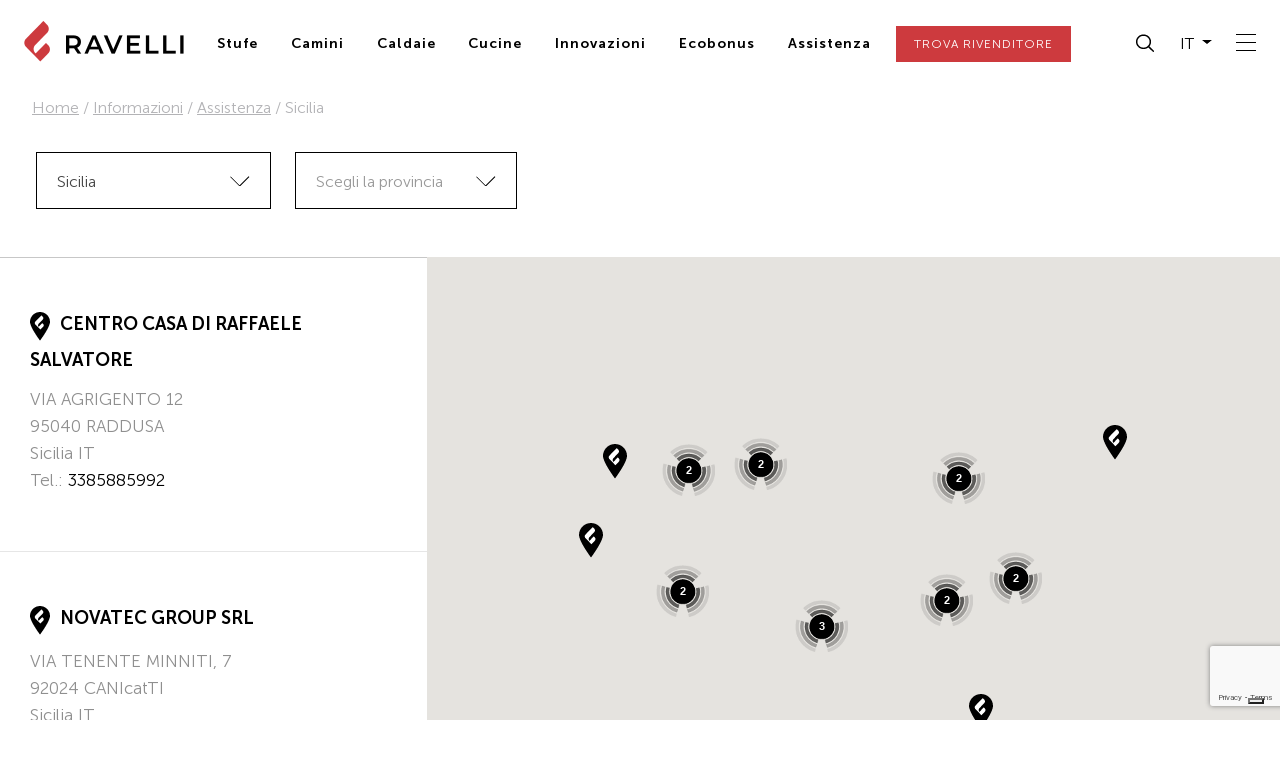

--- FILE ---
content_type: text/html; charset=UTF-8
request_url: https://ita.ravelligroup.it/informazioni/assistenza/sicilia/
body_size: 26869
content:
<!doctype html>
<html lang="it-IT">

<head>
    <!-- Required meta tags -->
    <meta charset="UTF-8">
    <meta name="viewport" content="width=device-width, initial-scale=1">
    <meta name="facebook-domain-verification" content="oetwmlimuq0ql5dliiw3q15fkas5bz" />
    <meta name="facebook-domain-verification" content="3554wypxnr63zleilm9g7t8b3lqbzp" />

    <meta name='robots' content='index, follow, max-image-preview:large, max-snippet:-1, max-video-preview:-1' />

	<!-- This site is optimized with the Yoast SEO plugin v20.11 - https://yoast.com/wordpress/plugins/seo/ -->
	<title>Assistenza Stufe  | Manutenzione Stufe  Sicilia | Ravelli</title>
	<link rel="canonical" href="https://ita.ravelligroup.it/informazioni/assistenza/sicilia/" />
	<meta property="og:locale" content="it_IT" />
	<meta property="og:type" content="article" />
	<meta property="og:title" content="Sicilia | Ravelli" />
	<meta property="og:description" content="Leggi di più" />
	<meta property="og:url" content="https://ita.ravelligroup.it/informazioni/assistenza/sicilia/" />
	<meta property="og:site_name" content="Ravelli" />
	<meta property="article:modified_time" content="2023-01-16T15:48:25+00:00" />
	<meta name="twitter:card" content="summary_large_image" />
	<!-- / Yoast SEO plugin. -->


<link rel='dns-prefetch' href='//www.google.com' />
<link rel='dns-prefetch' href='//cdnjs.cloudflare.com' />
<link rel='dns-prefetch' href='//maps.googleapis.com' />
<link rel='stylesheet' id='wp-block-library-css' href='https://ita.ravelligroup.it/wp-includes/css/dist/block-library/style.min.css' media='all' />
<link rel='stylesheet' id='my-custom-block-frontend-css-css' href='https://ita.ravelligroup.it/wp-content/plugins/wpdm-gutenberg-blocks/build/style.css' media='all' />
<link rel='stylesheet' id='classic-theme-styles-css' href='https://ita.ravelligroup.it/wp-includes/css/classic-themes.min.css' media='all' />
<style id='global-styles-inline-css'>
body{--wp--preset--color--black: #000000;--wp--preset--color--cyan-bluish-gray: #abb8c3;--wp--preset--color--white: #ffffff;--wp--preset--color--pale-pink: #f78da7;--wp--preset--color--vivid-red: #cf2e2e;--wp--preset--color--luminous-vivid-orange: #ff6900;--wp--preset--color--luminous-vivid-amber: #fcb900;--wp--preset--color--light-green-cyan: #7bdcb5;--wp--preset--color--vivid-green-cyan: #00d084;--wp--preset--color--pale-cyan-blue: #8ed1fc;--wp--preset--color--vivid-cyan-blue: #0693e3;--wp--preset--color--vivid-purple: #9b51e0;--wp--preset--gradient--vivid-cyan-blue-to-vivid-purple: linear-gradient(135deg,rgba(6,147,227,1) 0%,rgb(155,81,224) 100%);--wp--preset--gradient--light-green-cyan-to-vivid-green-cyan: linear-gradient(135deg,rgb(122,220,180) 0%,rgb(0,208,130) 100%);--wp--preset--gradient--luminous-vivid-amber-to-luminous-vivid-orange: linear-gradient(135deg,rgba(252,185,0,1) 0%,rgba(255,105,0,1) 100%);--wp--preset--gradient--luminous-vivid-orange-to-vivid-red: linear-gradient(135deg,rgba(255,105,0,1) 0%,rgb(207,46,46) 100%);--wp--preset--gradient--very-light-gray-to-cyan-bluish-gray: linear-gradient(135deg,rgb(238,238,238) 0%,rgb(169,184,195) 100%);--wp--preset--gradient--cool-to-warm-spectrum: linear-gradient(135deg,rgb(74,234,220) 0%,rgb(151,120,209) 20%,rgb(207,42,186) 40%,rgb(238,44,130) 60%,rgb(251,105,98) 80%,rgb(254,248,76) 100%);--wp--preset--gradient--blush-light-purple: linear-gradient(135deg,rgb(255,206,236) 0%,rgb(152,150,240) 100%);--wp--preset--gradient--blush-bordeaux: linear-gradient(135deg,rgb(254,205,165) 0%,rgb(254,45,45) 50%,rgb(107,0,62) 100%);--wp--preset--gradient--luminous-dusk: linear-gradient(135deg,rgb(255,203,112) 0%,rgb(199,81,192) 50%,rgb(65,88,208) 100%);--wp--preset--gradient--pale-ocean: linear-gradient(135deg,rgb(255,245,203) 0%,rgb(182,227,212) 50%,rgb(51,167,181) 100%);--wp--preset--gradient--electric-grass: linear-gradient(135deg,rgb(202,248,128) 0%,rgb(113,206,126) 100%);--wp--preset--gradient--midnight: linear-gradient(135deg,rgb(2,3,129) 0%,rgb(40,116,252) 100%);--wp--preset--duotone--dark-grayscale: url('#wp-duotone-dark-grayscale');--wp--preset--duotone--grayscale: url('#wp-duotone-grayscale');--wp--preset--duotone--purple-yellow: url('#wp-duotone-purple-yellow');--wp--preset--duotone--blue-red: url('#wp-duotone-blue-red');--wp--preset--duotone--midnight: url('#wp-duotone-midnight');--wp--preset--duotone--magenta-yellow: url('#wp-duotone-magenta-yellow');--wp--preset--duotone--purple-green: url('#wp-duotone-purple-green');--wp--preset--duotone--blue-orange: url('#wp-duotone-blue-orange');--wp--preset--font-size--small: 13px;--wp--preset--font-size--medium: 20px;--wp--preset--font-size--large: 36px;--wp--preset--font-size--x-large: 42px;--wp--preset--spacing--20: 0.44rem;--wp--preset--spacing--30: 0.67rem;--wp--preset--spacing--40: 1rem;--wp--preset--spacing--50: 1.5rem;--wp--preset--spacing--60: 2.25rem;--wp--preset--spacing--70: 3.38rem;--wp--preset--spacing--80: 5.06rem;--wp--preset--shadow--natural: 6px 6px 9px rgba(0, 0, 0, 0.2);--wp--preset--shadow--deep: 12px 12px 50px rgba(0, 0, 0, 0.4);--wp--preset--shadow--sharp: 6px 6px 0px rgba(0, 0, 0, 0.2);--wp--preset--shadow--outlined: 6px 6px 0px -3px rgba(255, 255, 255, 1), 6px 6px rgba(0, 0, 0, 1);--wp--preset--shadow--crisp: 6px 6px 0px rgba(0, 0, 0, 1);}:where(.is-layout-flex){gap: 0.5em;}body .is-layout-flow > .alignleft{float: left;margin-inline-start: 0;margin-inline-end: 2em;}body .is-layout-flow > .alignright{float: right;margin-inline-start: 2em;margin-inline-end: 0;}body .is-layout-flow > .aligncenter{margin-left: auto !important;margin-right: auto !important;}body .is-layout-constrained > .alignleft{float: left;margin-inline-start: 0;margin-inline-end: 2em;}body .is-layout-constrained > .alignright{float: right;margin-inline-start: 2em;margin-inline-end: 0;}body .is-layout-constrained > .aligncenter{margin-left: auto !important;margin-right: auto !important;}body .is-layout-constrained > :where(:not(.alignleft):not(.alignright):not(.alignfull)){max-width: var(--wp--style--global--content-size);margin-left: auto !important;margin-right: auto !important;}body .is-layout-constrained > .alignwide{max-width: var(--wp--style--global--wide-size);}body .is-layout-flex{display: flex;}body .is-layout-flex{flex-wrap: wrap;align-items: center;}body .is-layout-flex > *{margin: 0;}:where(.wp-block-columns.is-layout-flex){gap: 2em;}.has-black-color{color: var(--wp--preset--color--black) !important;}.has-cyan-bluish-gray-color{color: var(--wp--preset--color--cyan-bluish-gray) !important;}.has-white-color{color: var(--wp--preset--color--white) !important;}.has-pale-pink-color{color: var(--wp--preset--color--pale-pink) !important;}.has-vivid-red-color{color: var(--wp--preset--color--vivid-red) !important;}.has-luminous-vivid-orange-color{color: var(--wp--preset--color--luminous-vivid-orange) !important;}.has-luminous-vivid-amber-color{color: var(--wp--preset--color--luminous-vivid-amber) !important;}.has-light-green-cyan-color{color: var(--wp--preset--color--light-green-cyan) !important;}.has-vivid-green-cyan-color{color: var(--wp--preset--color--vivid-green-cyan) !important;}.has-pale-cyan-blue-color{color: var(--wp--preset--color--pale-cyan-blue) !important;}.has-vivid-cyan-blue-color{color: var(--wp--preset--color--vivid-cyan-blue) !important;}.has-vivid-purple-color{color: var(--wp--preset--color--vivid-purple) !important;}.has-black-background-color{background-color: var(--wp--preset--color--black) !important;}.has-cyan-bluish-gray-background-color{background-color: var(--wp--preset--color--cyan-bluish-gray) !important;}.has-white-background-color{background-color: var(--wp--preset--color--white) !important;}.has-pale-pink-background-color{background-color: var(--wp--preset--color--pale-pink) !important;}.has-vivid-red-background-color{background-color: var(--wp--preset--color--vivid-red) !important;}.has-luminous-vivid-orange-background-color{background-color: var(--wp--preset--color--luminous-vivid-orange) !important;}.has-luminous-vivid-amber-background-color{background-color: var(--wp--preset--color--luminous-vivid-amber) !important;}.has-light-green-cyan-background-color{background-color: var(--wp--preset--color--light-green-cyan) !important;}.has-vivid-green-cyan-background-color{background-color: var(--wp--preset--color--vivid-green-cyan) !important;}.has-pale-cyan-blue-background-color{background-color: var(--wp--preset--color--pale-cyan-blue) !important;}.has-vivid-cyan-blue-background-color{background-color: var(--wp--preset--color--vivid-cyan-blue) !important;}.has-vivid-purple-background-color{background-color: var(--wp--preset--color--vivid-purple) !important;}.has-black-border-color{border-color: var(--wp--preset--color--black) !important;}.has-cyan-bluish-gray-border-color{border-color: var(--wp--preset--color--cyan-bluish-gray) !important;}.has-white-border-color{border-color: var(--wp--preset--color--white) !important;}.has-pale-pink-border-color{border-color: var(--wp--preset--color--pale-pink) !important;}.has-vivid-red-border-color{border-color: var(--wp--preset--color--vivid-red) !important;}.has-luminous-vivid-orange-border-color{border-color: var(--wp--preset--color--luminous-vivid-orange) !important;}.has-luminous-vivid-amber-border-color{border-color: var(--wp--preset--color--luminous-vivid-amber) !important;}.has-light-green-cyan-border-color{border-color: var(--wp--preset--color--light-green-cyan) !important;}.has-vivid-green-cyan-border-color{border-color: var(--wp--preset--color--vivid-green-cyan) !important;}.has-pale-cyan-blue-border-color{border-color: var(--wp--preset--color--pale-cyan-blue) !important;}.has-vivid-cyan-blue-border-color{border-color: var(--wp--preset--color--vivid-cyan-blue) !important;}.has-vivid-purple-border-color{border-color: var(--wp--preset--color--vivid-purple) !important;}.has-vivid-cyan-blue-to-vivid-purple-gradient-background{background: var(--wp--preset--gradient--vivid-cyan-blue-to-vivid-purple) !important;}.has-light-green-cyan-to-vivid-green-cyan-gradient-background{background: var(--wp--preset--gradient--light-green-cyan-to-vivid-green-cyan) !important;}.has-luminous-vivid-amber-to-luminous-vivid-orange-gradient-background{background: var(--wp--preset--gradient--luminous-vivid-amber-to-luminous-vivid-orange) !important;}.has-luminous-vivid-orange-to-vivid-red-gradient-background{background: var(--wp--preset--gradient--luminous-vivid-orange-to-vivid-red) !important;}.has-very-light-gray-to-cyan-bluish-gray-gradient-background{background: var(--wp--preset--gradient--very-light-gray-to-cyan-bluish-gray) !important;}.has-cool-to-warm-spectrum-gradient-background{background: var(--wp--preset--gradient--cool-to-warm-spectrum) !important;}.has-blush-light-purple-gradient-background{background: var(--wp--preset--gradient--blush-light-purple) !important;}.has-blush-bordeaux-gradient-background{background: var(--wp--preset--gradient--blush-bordeaux) !important;}.has-luminous-dusk-gradient-background{background: var(--wp--preset--gradient--luminous-dusk) !important;}.has-pale-ocean-gradient-background{background: var(--wp--preset--gradient--pale-ocean) !important;}.has-electric-grass-gradient-background{background: var(--wp--preset--gradient--electric-grass) !important;}.has-midnight-gradient-background{background: var(--wp--preset--gradient--midnight) !important;}.has-small-font-size{font-size: var(--wp--preset--font-size--small) !important;}.has-medium-font-size{font-size: var(--wp--preset--font-size--medium) !important;}.has-large-font-size{font-size: var(--wp--preset--font-size--large) !important;}.has-x-large-font-size{font-size: var(--wp--preset--font-size--x-large) !important;}
.wp-block-navigation a:where(:not(.wp-element-button)){color: inherit;}
:where(.wp-block-columns.is-layout-flex){gap: 2em;}
.wp-block-pullquote{font-size: 1.5em;line-height: 1.6;}
</style>
<link rel='stylesheet' id='wpml-blocks-css' href='https://ita.ravelligroup.it/wp-content/plugins/sitepress-multilingual-cms/dist/css/blocks/styles.css' media='all' />
<link rel='stylesheet' id='pb-accordion-blocks-style-css' href='https://ita.ravelligroup.it/wp-content/plugins/accordion-blocks/build/index.css' media='all' />
<link rel='stylesheet' id='contact-form-7-css' href='https://ita.ravelligroup.it/wp-content/plugins/contact-form-7/includes/css/styles.css' media='all' />
<link rel='stylesheet' id='wpdm-front-css' href='https://ita.ravelligroup.it/wp-content/plugins/download-manager/assets/css/front.css' media='all' />
<link rel='stylesheet' id='wordpress-store-locator-css' href='https://ita.ravelligroup.it/wp-content/plugins/wordpress-store-locator/public/css/wordpress-store-locator-public.css' media='all' />
<link rel='stylesheet' id='wordpress-store-locator-bootstrap-css' href='https://ita.ravelligroup.it/wp-content/plugins/wordpress-store-locator/public/css/bootstrap.min.css' media='all' />
<link rel='stylesheet' id='wordpress-store-locator-custom-css' href='https://ita.ravelligroup.it/wp-content/plugins/wordpress-store-locator/public/css/wordpress-store-locator-custom.css' media='all' />
<link rel='stylesheet' id='wpda_wpdp_public-css' href='https://ita.ravelligroup.it/wp-content/plugins/wp-data-access/public/../assets/css/wpda_public.css' media='all' />
<style id='wpgb-head-inline-css'>
.wp-grid-builder:not(.wpgb-template),.wpgb-facet{opacity:0.01}.wpgb-facet fieldset{margin:0;padding:0;border:none;outline:none;box-shadow:none}.wpgb-facet fieldset:last-child{margin-bottom:40px;}.wpgb-facet fieldset legend.wpgb-sr-only{height:1px;width:1px}
</style>
<link rel='stylesheet' id='wpml-legacy-dropdown-0-css' href='https://ita.ravelligroup.it/wp-content/plugins/sitepress-multilingual-cms/templates/language-switchers/legacy-dropdown/style.min.css' media='all' />
<style id='wpml-legacy-dropdown-0-inline-css'>
.wpml-ls-statics-shortcode_actions{background-color:#eeeeee;}.wpml-ls-statics-shortcode_actions, .wpml-ls-statics-shortcode_actions .wpml-ls-sub-menu, .wpml-ls-statics-shortcode_actions a {border-color:#cdcdcd;}.wpml-ls-statics-shortcode_actions a, .wpml-ls-statics-shortcode_actions .wpml-ls-sub-menu a, .wpml-ls-statics-shortcode_actions .wpml-ls-sub-menu a:link, .wpml-ls-statics-shortcode_actions li:not(.wpml-ls-current-language) .wpml-ls-link, .wpml-ls-statics-shortcode_actions li:not(.wpml-ls-current-language) .wpml-ls-link:link {color:#444444;background-color:#ffffff;}.wpml-ls-statics-shortcode_actions a, .wpml-ls-statics-shortcode_actions .wpml-ls-sub-menu a:hover,.wpml-ls-statics-shortcode_actions .wpml-ls-sub-menu a:focus, .wpml-ls-statics-shortcode_actions .wpml-ls-sub-menu a:link:hover, .wpml-ls-statics-shortcode_actions .wpml-ls-sub-menu a:link:focus {color:#000000;background-color:#eeeeee;}.wpml-ls-statics-shortcode_actions .wpml-ls-current-language > a {color:#444444;background-color:#ffffff;}.wpml-ls-statics-shortcode_actions .wpml-ls-current-language:hover>a, .wpml-ls-statics-shortcode_actions .wpml-ls-current-language>a:focus {color:#000000;background-color:#eeeeee;}
</style>
<link rel='stylesheet' id='wpml-menu-item-0-css' href='https://ita.ravelligroup.it/wp-content/plugins/sitepress-multilingual-cms/templates/language-switchers/menu-item/style.min.css' media='all' />
<link rel='stylesheet' id='picostrap-styles-css' href='https://ita.ravelligroup.it/wp-content/themes/ravelli/styles-bundle.css' media='all' />
<link rel='stylesheet' id='slick-css' href='https://cdnjs.cloudflare.com/ajax/libs/slick-carousel/1.8.1/slick.min.css' media='all' />
<link rel='stylesheet' id='aos-css' href='https://cdnjs.cloudflare.com/ajax/libs/aos/2.3.4/aos.css' media='all' />
<link rel='stylesheet' id='select2-css' href='https://cdnjs.cloudflare.com/ajax/libs/select2/4.0.13/css/select2.min.css' media='all' />
<link rel='stylesheet' id='animate-css' href='https://cdnjs.cloudflare.com/ajax/libs/animate.css/4.1.1/animate.min.css' media='all' />
<link rel='stylesheet' id='hamburgers-css' href='https://cdnjs.cloudflare.com/ajax/libs/hamburgers/1.2.1/hamburgers.min.css' media='all' />
<link rel='stylesheet' id='slick-theme-css' href='https://cdnjs.cloudflare.com/ajax/libs/slick-carousel/1.8.1/slick-theme.min.css' media='all' />
<link rel='stylesheet' id='searchwp-live-search-css' href='https://ita.ravelligroup.it/wp-content/plugins/searchwp-live-ajax-search/assets/styles/style.css' media='all' />
<link rel='stylesheet' id='cf7cf-style-css' href='https://ita.ravelligroup.it/wp-content/plugins/cf7-conditional-fields/style.css' media='all' />
<script src='https://ita.ravelligroup.it/wp-includes/js/jquery/jquery.min.js' id='jquery-core-js'></script>
<script src='https://ita.ravelligroup.it/wp-includes/js/jquery/jquery-migrate.min.js' id='jquery-migrate-js'></script>
<script id='wpml-cookie-js-extra'>
var wpml_cookies = {"wp-wpml_current_language":{"value":"it","expires":1,"path":"\/"}};
var wpml_cookies = {"wp-wpml_current_language":{"value":"it","expires":1,"path":"\/"}};
</script>
<script src='https://ita.ravelligroup.it/wp-content/plugins/sitepress-multilingual-cms/res/js/cookies/language-cookie.js' id='wpml-cookie-js'></script>
<script id='wpdm-frontjs-js-extra'>
var wpdm_url = {"home":"https:\/\/ita.ravelligroup.it\/","site":"https:\/\/ita.ravelligroup.it\/","ajax":"https:\/\/ita.ravelligroup.it\/wp-admin\/admin-ajax.php"};
var wpdm_js = {"spinner":"<i class=\"fas fa-sun fa-spin\"><\/i>"};
</script>
<script src='https://ita.ravelligroup.it/wp-content/plugins/download-manager/assets/js/front.js' id='wpdm-frontjs-js'></script>
<script src='https://ita.ravelligroup.it/wp-includes/js/underscore.min.js' id='underscore-js'></script>
<script src='https://ita.ravelligroup.it/wp-includes/js/backbone.min.js' id='backbone-js'></script>
<script id='wp-api-request-js-extra'>
var wpApiSettings = {"root":"https:\/\/ita.ravelligroup.it\/wp-json\/","nonce":"f7e925abd2","versionString":"wp\/v2\/"};
</script>
<script src='https://ita.ravelligroup.it/wp-includes/js/api-request.min.js' id='wp-api-request-js'></script>
<script src='https://ita.ravelligroup.it/wp-includes/js/wp-api.min.js' id='wp-api-js'></script>
<script id='wpda_rest_api-js-extra'>
var wpdaApiSettings = {"path":"wpda"};
</script>
<script src='https://ita.ravelligroup.it/wp-content/plugins/wp-data-access/public/../assets/js/wpda_rest_api.js' id='wpda_rest_api-js'></script>
<script src='https://ita.ravelligroup.it/wp-content/plugins/sitepress-multilingual-cms/templates/language-switchers/legacy-dropdown/script.min.js' id='wpml-legacy-dropdown-0-js'></script>
<script id='wpml-xdomain-data-js-extra'>
var wpml_xdomain_data = {"css_selector":"wpml-ls-item","ajax_url":"https:\/\/ita.ravelligroup.it\/wp-admin\/admin-ajax.php","current_lang":"it","_nonce":"79426e131e"};
</script>
<script src='https://ita.ravelligroup.it/wp-content/plugins/sitepress-multilingual-cms/res/js/xdomain-data.js' id='wpml-xdomain-data-js'></script>
<meta name="generator" content="WPML ver:4.6.4 stt:66,65,67,39,1,4,3,27,2,52;" />
<link rel="alternate" hreflang="it-it" href="https://ita.ravelligroup.it/informazioni/assistenza/sicilia/" />
<link rel="alternate" hreflang="x-default" href="https://ita.ravelligroup.it/informazioni/assistenza/sicilia/" />
<meta name="framework" content="weLaunch 4.1.24" /><noscript><style>.wp-grid-builder .wpgb-card.wpgb-card-hidden .wpgb-card-wrapper{opacity:1!important;visibility:visible!important;transform:none!important}.wpgb-facet {opacity:1!important;pointer-events:auto!important}.wpgb-facet *:not(.wpgb-pagination-facet){display:none}</style></noscript>         <meta name="theme-color" content="#cd3a3e" />
<link rel="icon" href="https://ita.ravelligroup.it/wp-content/uploads/2022/07/cropped-android-chrome-512x512-1-32x32.png" sizes="32x32" />
<link rel="icon" href="https://ita.ravelligroup.it/wp-content/uploads/2022/07/cropped-android-chrome-512x512-1-192x192.png" sizes="192x192" />
<link rel="apple-touch-icon" href="https://ita.ravelligroup.it/wp-content/uploads/2022/07/cropped-android-chrome-512x512-1-180x180.png" />
<meta name="msapplication-TileImage" content="https://ita.ravelligroup.it/wp-content/uploads/2022/07/cropped-android-chrome-512x512-1-270x270.png" />
		<style id="wp-custom-css">
			#footer-contacts div[class*='col-']:first-child > div:first-child {
	display:none;
}

#footer-contacts div[class*='col-']:first-child > div:not(:first-child) > div:first-child {
	margin-top: 1rem;
}
		</style>
		                <style>
            /* WPDM Link Template Styles */        </style>
            <style>
            :root {
                --color-primary: #4a8eff;
                --color-primary-rgb: 74, 142, 255;
                --color-primary-hover: #5998ff;
                --color-primary-active: #3281ff;
                --color-secondary: #6c757d;
                --color-secondary-rgb: 108, 117, 125;
                --color-secondary-hover: #6c757d;
                --color-secondary-active: #6c757d;
                --color-success: #018e11;
                --color-success-rgb: 1, 142, 17;
                --color-success-hover: #0aad01;
                --color-success-active: #0c8c01;
                --color-info: #2CA8FF;
                --color-info-rgb: 44, 168, 255;
                --color-info-hover: #2CA8FF;
                --color-info-active: #2CA8FF;
                --color-warning: #FFB236;
                --color-warning-rgb: 255, 178, 54;
                --color-warning-hover: #FFB236;
                --color-warning-active: #FFB236;
                --color-danger: #ff5062;
                --color-danger-rgb: 255, 80, 98;
                --color-danger-hover: #ff5062;
                --color-danger-active: #ff5062;
                --color-green: #30b570;
                --color-blue: #0073ff;
                --color-purple: #8557D3;
                --color-red: #ff5062;
                --color-muted: rgba(69, 89, 122, 0.6);
                --wpdm-font:  -apple-system, BlinkMacSystemFont, "Segoe UI", Roboto, Helvetica, Arial, sans-serif, "Apple Color Emoji", "Segoe UI Emoji", "Segoe UI Symbol";
            }

            .wpdm-download-link.btn.btn-primary {
                border-radius: 4px;
            }
        </style>
        <script>
            function wpdm_rest_url(request) {
                return "https://ita.ravelligroup.it/wp-json/wpdm/" + request;
            }
        </script>
    
    <!-- Consent mode -->
    <script>
        window.dataLayer = window.dataLayer || [];

        function gtag() {
            dataLayer.push(arguments);
        }

        gtag("consent", "default", {
            ad_storage: "denied",
            analytics_storage: "denied",
            functionality_storage: "denied", // optional
            personalization_storage: "denied", // optional
            security_storage: "denied", // optional
            wait_for_update: 2000 // milliseconds
        });
        // Improve ad click measurement quality (optional)
        gtag('set', 'url_passthrough', false);
        // Further redact your ads data (optional)
        gtag("set", "ads_data_redaction", false);
    </script>

    <!-- Google Tag Manager -->
    <script>
        (function(w, d, s, l, i) {
            w[l] = w[l] || [];
            w[l].push({
                'gtm.start': new Date().getTime(),
                event: 'gtm.js'
            });
            var f = d.getElementsByTagName(s)[0],
                j = d.createElement(s),
                dl = l != 'dataLayer' ? '&l=' + l : '';
            j.async = true;
            j.src =
                'https://www.googletagmanager.com/gtm.js?id=' + i + dl;
            f.parentNode.insertBefore(j, f);
        })(window, document, 'script', 'dataLayer', 'GTM-5K87QW2');
    </script>

    <!-- Iubenda -->
    <script type="text/javascript">
        
        var _iub = _iub || [];
        _iub.csConfiguration = {
            "askConsentAtCookiePolicyUpdate": true,
            "countryDetection": true,
            "enableLgpd": true,
            "enableUspr": true,
            "lgpdAppliesGlobally": false,
            "perPurposeConsent": true,
            "purposes": "1,2,3,4,5",
            "siteId": 3012550,
            "cookiePolicyId": 62394744,
            "lang": "it",
            "callback": {
                "onPreferenceExpressedOrNotNeeded": function(preferences) {
                    try {
                        iubenda_gtm_callback(preferences);
                    } catch (error) {}
                }
            },
            "banner": {
                "acceptButtonColor": "#CD3A3E",
                "acceptButtonDisplay": true,
                "closeButtonDisplay": false,
                "customizeButtonColor": "#212121",
                "customizeButtonDisplay": true,
                "explicitWithdrawal": true,
                "listPurposes": true,
                "position": "float-bottom-center",
                "rejectButtonColor": "#212121",
                "rejectButtonDisplay": true,
                "showPurposesToggles": true
            }
        };
    </script>
    <script type="text/javascript" src="//cdn.iubenda.com/cs/gpp/stub.js"></script>
    <script type="text/javascript" src="//cdn.iubenda.com/cs/iubenda_cs.js" charset="UTF-8" async></script>
    <script type="text/javascript">
        (function(w, d) {
            var loader = function() {
                var s = d.createElement("script"),
                    tag = d.getElementsByTagName("script")[0];
                s.src = "https://cdn.iubenda.com/iubenda.js";
                tag.parentNode.insertBefore(s, tag);
            };
            if (w.addEventListener) {
                w.addEventListener("load", loader, false);
            } else if (w.attachEvent) {
                w.attachEvent("onload", loader);
            } else {
                w.onload = loader;
            }
        })(window, document);
    </script>
    <!-- Callback GTM -->
    <script type="text/javascript">
        function iubenda_gtm_callback(preference) {
            dataLayer.push({
                iubenda_ccpa_opted_out: _iub.cs.api.isCcpaOptedOut()
            });
            if (!preference) {
                dataLayer.push({
                    event: "iubenda_preference_not_needed"
                });
            } else {
                if (preference.consent === true) {
                    dataLayer.push({
                        event: "iubenda_consent_given"
                    });
                } else if (preference.consent === false) {
                    dataLayer.push({
                        event: "iubenda_consent_rejected"
                    });
                } else if (preference.purposes) {
                    for (var purposeId in preference.purposes) {
                        if (preference.purposes[purposeId]) {
                            dataLayer.push({
                                event: "iubenda_consent_given_purpose_" + purposeId
                            });
                        }
                    }
                }
            }
        }
    </script>


</head>

<body class="page-template page-template-page-rivenditori page-template-page-rivenditori-php page page-id-21523 page-parent page-child parent-pageid-21448 wp-embed-responsive picostrap_header_navbar_position_fixed-top scroll-position-at-top top-parent-6221">

    <!-- Google Tag Manager (noscript) -->
    <noscript><iframe src="https://www.googletagmanager.com/ns.html?id=GTM-5K87QW2" height="0" width="0" style="display:none;visibility:hidden"></iframe></noscript>
    <!-- End Google Tag Manager (noscript) -->

    <svg xmlns="http://www.w3.org/2000/svg" viewBox="0 0 0 0" width="0" height="0" focusable="false" role="none" style="visibility: hidden; position: absolute; left: -9999px; overflow: hidden;" ><defs><filter id="wp-duotone-dark-grayscale"><feColorMatrix color-interpolation-filters="sRGB" type="matrix" values=" .299 .587 .114 0 0 .299 .587 .114 0 0 .299 .587 .114 0 0 .299 .587 .114 0 0 " /><feComponentTransfer color-interpolation-filters="sRGB" ><feFuncR type="table" tableValues="0 0.49803921568627" /><feFuncG type="table" tableValues="0 0.49803921568627" /><feFuncB type="table" tableValues="0 0.49803921568627" /><feFuncA type="table" tableValues="1 1" /></feComponentTransfer><feComposite in2="SourceGraphic" operator="in" /></filter></defs></svg><svg xmlns="http://www.w3.org/2000/svg" viewBox="0 0 0 0" width="0" height="0" focusable="false" role="none" style="visibility: hidden; position: absolute; left: -9999px; overflow: hidden;" ><defs><filter id="wp-duotone-grayscale"><feColorMatrix color-interpolation-filters="sRGB" type="matrix" values=" .299 .587 .114 0 0 .299 .587 .114 0 0 .299 .587 .114 0 0 .299 .587 .114 0 0 " /><feComponentTransfer color-interpolation-filters="sRGB" ><feFuncR type="table" tableValues="0 1" /><feFuncG type="table" tableValues="0 1" /><feFuncB type="table" tableValues="0 1" /><feFuncA type="table" tableValues="1 1" /></feComponentTransfer><feComposite in2="SourceGraphic" operator="in" /></filter></defs></svg><svg xmlns="http://www.w3.org/2000/svg" viewBox="0 0 0 0" width="0" height="0" focusable="false" role="none" style="visibility: hidden; position: absolute; left: -9999px; overflow: hidden;" ><defs><filter id="wp-duotone-purple-yellow"><feColorMatrix color-interpolation-filters="sRGB" type="matrix" values=" .299 .587 .114 0 0 .299 .587 .114 0 0 .299 .587 .114 0 0 .299 .587 .114 0 0 " /><feComponentTransfer color-interpolation-filters="sRGB" ><feFuncR type="table" tableValues="0.54901960784314 0.98823529411765" /><feFuncG type="table" tableValues="0 1" /><feFuncB type="table" tableValues="0.71764705882353 0.25490196078431" /><feFuncA type="table" tableValues="1 1" /></feComponentTransfer><feComposite in2="SourceGraphic" operator="in" /></filter></defs></svg><svg xmlns="http://www.w3.org/2000/svg" viewBox="0 0 0 0" width="0" height="0" focusable="false" role="none" style="visibility: hidden; position: absolute; left: -9999px; overflow: hidden;" ><defs><filter id="wp-duotone-blue-red"><feColorMatrix color-interpolation-filters="sRGB" type="matrix" values=" .299 .587 .114 0 0 .299 .587 .114 0 0 .299 .587 .114 0 0 .299 .587 .114 0 0 " /><feComponentTransfer color-interpolation-filters="sRGB" ><feFuncR type="table" tableValues="0 1" /><feFuncG type="table" tableValues="0 0.27843137254902" /><feFuncB type="table" tableValues="0.5921568627451 0.27843137254902" /><feFuncA type="table" tableValues="1 1" /></feComponentTransfer><feComposite in2="SourceGraphic" operator="in" /></filter></defs></svg><svg xmlns="http://www.w3.org/2000/svg" viewBox="0 0 0 0" width="0" height="0" focusable="false" role="none" style="visibility: hidden; position: absolute; left: -9999px; overflow: hidden;" ><defs><filter id="wp-duotone-midnight"><feColorMatrix color-interpolation-filters="sRGB" type="matrix" values=" .299 .587 .114 0 0 .299 .587 .114 0 0 .299 .587 .114 0 0 .299 .587 .114 0 0 " /><feComponentTransfer color-interpolation-filters="sRGB" ><feFuncR type="table" tableValues="0 0" /><feFuncG type="table" tableValues="0 0.64705882352941" /><feFuncB type="table" tableValues="0 1" /><feFuncA type="table" tableValues="1 1" /></feComponentTransfer><feComposite in2="SourceGraphic" operator="in" /></filter></defs></svg><svg xmlns="http://www.w3.org/2000/svg" viewBox="0 0 0 0" width="0" height="0" focusable="false" role="none" style="visibility: hidden; position: absolute; left: -9999px; overflow: hidden;" ><defs><filter id="wp-duotone-magenta-yellow"><feColorMatrix color-interpolation-filters="sRGB" type="matrix" values=" .299 .587 .114 0 0 .299 .587 .114 0 0 .299 .587 .114 0 0 .299 .587 .114 0 0 " /><feComponentTransfer color-interpolation-filters="sRGB" ><feFuncR type="table" tableValues="0.78039215686275 1" /><feFuncG type="table" tableValues="0 0.94901960784314" /><feFuncB type="table" tableValues="0.35294117647059 0.47058823529412" /><feFuncA type="table" tableValues="1 1" /></feComponentTransfer><feComposite in2="SourceGraphic" operator="in" /></filter></defs></svg><svg xmlns="http://www.w3.org/2000/svg" viewBox="0 0 0 0" width="0" height="0" focusable="false" role="none" style="visibility: hidden; position: absolute; left: -9999px; overflow: hidden;" ><defs><filter id="wp-duotone-purple-green"><feColorMatrix color-interpolation-filters="sRGB" type="matrix" values=" .299 .587 .114 0 0 .299 .587 .114 0 0 .299 .587 .114 0 0 .299 .587 .114 0 0 " /><feComponentTransfer color-interpolation-filters="sRGB" ><feFuncR type="table" tableValues="0.65098039215686 0.40392156862745" /><feFuncG type="table" tableValues="0 1" /><feFuncB type="table" tableValues="0.44705882352941 0.4" /><feFuncA type="table" tableValues="1 1" /></feComponentTransfer><feComposite in2="SourceGraphic" operator="in" /></filter></defs></svg><svg xmlns="http://www.w3.org/2000/svg" viewBox="0 0 0 0" width="0" height="0" focusable="false" role="none" style="visibility: hidden; position: absolute; left: -9999px; overflow: hidden;" ><defs><filter id="wp-duotone-blue-orange"><feColorMatrix color-interpolation-filters="sRGB" type="matrix" values=" .299 .587 .114 0 0 .299 .587 .114 0 0 .299 .587 .114 0 0 .299 .587 .114 0 0 " /><feComponentTransfer color-interpolation-filters="sRGB" ><feFuncR type="table" tableValues="0.098039215686275 1" /><feFuncG type="table" tableValues="0 0.66274509803922" /><feFuncB type="table" tableValues="0.84705882352941 0.41960784313725" /><feFuncA type="table" tableValues="1 1" /></feComponentTransfer><feComposite in2="SourceGraphic" operator="in" /></filter></defs></svg>
    

        <!-- ******************* The Navbar Area ******************* -->
        <div id="wrapper-navbar"  >

            <a class="skip-link visually-hidden-focusable" href="#theme-main">Skip to content</a>


            <nav class="navbar navbar-expand-lg fixed-top  bg-transparent" aria-label="Main Navigation">

                <div class="container-fluid px-lg-4 py-3 flex-row justify-content-between text-center w-100">

                    <div id="logo-tagline-wrap" class="text-start">
                        <a href="https://ita.ravelligroup.it ">
                            <img src="https://ita.ravelligroup.it/wp-content/themes/ravelli/images/logo-ravelli-black@2x.png" alt="Ravelli" class="logo">
                        </a>
                    </div>

                    <div id="main-menu" class="container-fluid d-none d-lg-block">

                        <div class="" id="navbar-content">

                            <ul class="navbar-nav mr-auto mb-2 mb-lg-0 justify-content-between align-items-center w-100">

                                <li class="nav-item dropdown dropdown-mega position-static">
                                    <a class="nav-link dropdown-toggle" href="#" data-bs-toggle="dropdown" data-bs-auto-close="outside">Stufe</a>
                                    <div class="dropdown-menu bg-white p-0 animate__animated animate__fadeIn animate__faster">
                                        <div class="">
                                            <div class="row g-0 justify-content-center">
                                                
            <div class="col text-center">
            <a class="product-preview text-decoration-none py-5 animate__animated animate__slideInRight delay-0" href="https://ita.ravelligroup.it/stufe/stufe-convection/">
                <div class="product-preview-content">
                    <div class="product-thumb-wrapper d-flex">
                        <img class="product-thumb" src="https://ita.ravelligroup.it/wp-content/uploads/00_product_images/Flexi9/Flexi9_deco_bco_listing.jpg">
                    </div>
                    <div class="product-content">
                        <div class="product-title mt-5">Stufe a convezione</div>
                        <div class="product-excerpt color-gray mt-2">
                                                            <img class="me-1" src="https://ita.ravelligroup.it/wp-content/uploads/2022/08/convection-1.svg" width="30" />
                                Sistema Convection                                                    </div>
                    </div>
                    <div class="text-primary arrow-white arrow-red fw-bold mt-4 fs-8">Esplora</div>
                </div>
            </a>
        </div>
            <div class="col text-center">
            <a class="product-preview text-decoration-none py-5 animate__animated animate__slideInRight delay-1" href="https://ita.ravelligroup.it/stufe/stufe-air/">
                <div class="product-preview-content">
                    <div class="product-thumb-wrapper d-flex">
                        <img class="product-thumb" src="https://ita.ravelligroup.it/wp-content/uploads/00_product_images/Circular7_9/Circular7_brz_listing.jpg">
                    </div>
                    <div class="product-content">
                        <div class="product-title mt-5">Stufe ventilate</div>
                        <div class="product-excerpt color-gray mt-2">
                                                            <img class="me-1" src="https://ita.ravelligroup.it/wp-content/uploads/2022/08/air.svg" width="30" />
                                Sistema Air                                                    </div>
                    </div>
                    <div class="text-primary arrow-white arrow-red fw-bold mt-4 fs-8">Esplora</div>
                </div>
            </a>
        </div>
            <div class="col text-center">
            <a class="product-preview text-decoration-none py-5 animate__animated animate__slideInRight delay-2" href="https://ita.ravelligroup.it/stufe/stufe-flow/">
                <div class="product-preview-content">
                    <div class="product-thumb-wrapper d-flex">
                        <img class="product-thumb" src="https://ita.ravelligroup.it/wp-content/uploads/00_product_images/Stilo/Stilo_Stone_stufa_Ravelli_listing.jpg">
                    </div>
                    <div class="product-content">
                        <div class="product-title mt-5">Stufe canalizzate</div>
                        <div class="product-excerpt color-gray mt-2">
                                                            <img class="me-1" src="https://ita.ravelligroup.it/wp-content/uploads/2022/08/flow.svg" width="30" />
                                Sistema Flow                                                    </div>
                    </div>
                    <div class="text-primary arrow-white arrow-red fw-bold mt-4 fs-8">Esplora</div>
                </div>
            </a>
        </div>
            <div class="col text-center">
            <a class="product-preview text-decoration-none py-5 animate__animated animate__slideInRight delay-3" href="https://ita.ravelligroup.it/stufe/stufe-hydro/">
                <div class="product-preview-content">
                    <div class="product-thumb-wrapper d-flex">
                        <img class="product-thumb" src="https://ita.ravelligroup.it/wp-content/uploads/00_product_images/Hrv160Design/HRV160Design_blk_stufa_Ravelli_listing.jpg">
                    </div>
                    <div class="product-content">
                        <div class="product-title mt-5">Termostufe</div>
                        <div class="product-excerpt color-gray mt-2">
                                                            <img class="me-1" src="https://ita.ravelligroup.it/wp-content/uploads/2022/08/hydro.svg" width="30" />
                                Sistema Hydro                                                    </div>
                    </div>
                    <div class="text-primary arrow-white arrow-red fw-bold mt-4 fs-8">Esplora</div>
                </div>
            </a>
        </div>
            <div class="col text-center">
            <a class="product-preview text-decoration-none py-5 animate__animated animate__slideInRight delay-4" href="https://ita.ravelligroup.it/stufe/stufe-a-pellet/">
                <div class="product-preview-content">
                    <div class="product-thumb-wrapper d-flex">
                        <img class="product-thumb" src="https://ita.ravelligroup.it/wp-content/uploads/00_product_images/Block7_9/Block7__9_stufa_Ravelli_listing.jpg">
                    </div>
                    <div class="product-content">
                        <div class="product-title mt-5">Stufe a pellet</div>
                        <div class="product-excerpt color-gray mt-2">
                            <div class="mt-3">&nbsp;</div>                        </div>
                    </div>
                    <div class="text-primary arrow-white arrow-red fw-bold mt-4 fs-8">Esplora</div>
                </div>
            </a>
        </div>
            <div class="col text-center">
            <a class="product-preview text-decoration-none py-5 animate__animated animate__slideInRight delay-5" href="https://ita.ravelligroup.it/stufe/stufe-a-legna/">
                <div class="product-preview-content">
                    <div class="product-thumb-wrapper d-flex">
                        <img class="product-thumb" src="https://ita.ravelligroup.it/wp-content/uploads/00_product_images/Dafne_DafneView/DafneView_stufa_legna_Ravelli_listing_menu.jpg">
                    </div>
                    <div class="product-content">
                        <div class="product-title mt-5">Stufe a legna</div>
                        <div class="product-excerpt color-gray mt-2">
                            <div class="mt-3">&nbsp;</div>                        </div>
                    </div>
                    <div class="text-primary arrow-white arrow-red fw-bold mt-4 fs-8">Esplora</div>
                </div>
            </a>
        </div>
                                                    <div class="col-12">
                                                    <a href="https://ita.ravelligroup.it/stufe/" class="text-center bg-primary d-block py-2 animate__animated animate__fadeIn animate__faster"><span class="text-white arrow-white d-inline-block align-middle">Vedi tutte le stufe</span></a>
                                                </div>
                                            </div>
                                        </div>
                                    </div>
                                </li>

                                <li class="nav-item dropdown dropdown-mega position-static">
                                    <a class="nav-link dropdown-toggle" href="#" data-bs-toggle="dropdown" data-bs-auto-close="outside">Camini</a>
                                    <div class="dropdown-menu bg-white p-0 animate__animated animate__fadeIn animate__faster">
                                        <div class="">
                                            <div class="row g-0 justify-content-center">
                                                
            <div class="col text-center">
            <a class="product-preview text-decoration-none py-5 animate__animated animate__slideInRight delay-0" href="https://ita.ravelligroup.it/camini/convection/">
                <div class="product-preview-content">
                    <div class="product-thumb-wrapper d-flex">
                        <img class="product-thumb" src="https://ita.ravelligroup.it/wp-content/uploads/00_product_images/Ermes/Ermes_Inserti_convezione_Ravelli_listing_menu.jpg">
                    </div>
                    <div class="product-content">
                        <div class="product-title mt-5">Camini a convezione</div>
                        <div class="product-excerpt color-gray mt-2">
                                                            <img class="me-1" src="https://ita.ravelligroup.it/wp-content/uploads/2022/08/convection-1.svg" width="30" />
                                Sistema Convection                                                    </div>
                    </div>
                    <div class="text-primary arrow-white arrow-red fw-bold mt-4 fs-8">Esplora</div>
                </div>
            </a>
        </div>
            <div class="col text-center">
            <a class="product-preview text-decoration-none py-5 animate__animated animate__slideInRight delay-1" href="https://ita.ravelligroup.it/camini/air/">
                <div class="product-preview-content">
                    <div class="product-thumb-wrapper d-flex">
                        <img class="product-thumb" src="https://ita.ravelligroup.it/wp-content/uploads/00_product_images/R1000Pro/R1000Pro_listing_inserts_Ravelli.jpg">
                    </div>
                    <div class="product-content">
                        <div class="product-title mt-5">Camini ventilati</div>
                        <div class="product-excerpt color-gray mt-2">
                                                            <img class="me-1" src="https://ita.ravelligroup.it/wp-content/uploads/2022/08/air.svg" width="30" />
                                Sistema Air                                                    </div>
                    </div>
                    <div class="text-primary arrow-white arrow-red fw-bold mt-4 fs-8">Esplora</div>
                </div>
            </a>
        </div>
            <div class="col text-center">
            <a class="product-preview text-decoration-none py-5 animate__animated animate__slideInRight delay-2" href="https://ita.ravelligroup.it/camini/flow/">
                <div class="product-preview-content">
                    <div class="product-thumb-wrapper d-flex">
                        <img class="product-thumb" src="https://ita.ravelligroup.it/wp-content/uploads/00_product_images/Magnus/Magnus_listing_camino_pellet_canalizzato_Ravelli.jpg">
                    </div>
                    <div class="product-content">
                        <div class="product-title mt-5">Camini canalizzati</div>
                        <div class="product-excerpt color-gray mt-2">
                                                            <img class="me-1" src="https://ita.ravelligroup.it/wp-content/uploads/2022/08/flow.svg" width="30" />
                                Sistema Flow                                                    </div>
                    </div>
                    <div class="text-primary arrow-white arrow-red fw-bold mt-4 fs-8">Esplora</div>
                </div>
            </a>
        </div>
            <div class="col text-center">
            <a class="product-preview text-decoration-none py-5 animate__animated animate__slideInRight delay-3" href="https://ita.ravelligroup.it/camini/hydro/">
                <div class="product-preview-content">
                    <div class="product-thumb-wrapper d-flex">
                        <img class="product-thumb" src="https://ita.ravelligroup.it/wp-content/uploads/00_product_images/RBH200V/RBH200V_listing_camino_pellet_hydro_Ravelli.jpg">
                    </div>
                    <div class="product-content">
                        <div class="product-title mt-5">Camini Hydro</div>
                        <div class="product-excerpt color-gray mt-2">
                                                            <img class="me-1" src="https://ita.ravelligroup.it/wp-content/uploads/2022/08/hydro.svg" width="30" />
                                Sistema Hydro                                                    </div>
                    </div>
                    <div class="text-primary arrow-white arrow-red fw-bold mt-4 fs-8">Esplora</div>
                </div>
            </a>
        </div>
            <div class="col text-center">
            <a class="product-preview text-decoration-none py-5 animate__animated animate__slideInRight delay-4" href="https://ita.ravelligroup.it/camini/pellet/">
                <div class="product-preview-content">
                    <div class="product-thumb-wrapper d-flex">
                        <img class="product-thumb" src="https://ita.ravelligroup.it/wp-content/uploads/00_product_images/RBV7010Compact/RBV7017Compact_camino_Ravelli_listing.jpg">
                    </div>
                    <div class="product-content">
                        <div class="product-title mt-5">Camini a Pellet</div>
                        <div class="product-excerpt color-gray mt-2">
                            <div class="mt-3">&nbsp;</div>                        </div>
                    </div>
                    <div class="text-primary arrow-white arrow-red fw-bold mt-4 fs-8">Esplora</div>
                </div>
            </a>
        </div>
            <div class="col text-center">
            <a class="product-preview text-decoration-none py-5 animate__animated animate__slideInRight delay-5" href="https://ita.ravelligroup.it/camini/legna/">
                <div class="product-preview-content">
                    <div class="product-thumb-wrapper d-flex">
                        <img class="product-thumb" src="https://ita.ravelligroup.it/wp-content/uploads/00_product_images/Ermes/Ermes_Inserti_convezione_Ravelli_listing_menu.jpg">
                    </div>
                    <div class="product-content">
                        <div class="product-title mt-5">Camini a Legna</div>
                        <div class="product-excerpt color-gray mt-2">
                            <div class="mt-3">&nbsp;</div>                        </div>
                    </div>
                    <div class="text-primary arrow-white arrow-red fw-bold mt-4 fs-8">Esplora</div>
                </div>
            </a>
        </div>
                                                    <div class="col-12">
                                                    <a href="https://ita.ravelligroup.it/camini/" class="text-center bg-primary d-block py-2 animate__animated animate__fadeIn animate__faster"><span class="text-white arrow-white d-inline-block align-middle">Vedi tutti i camini</span></a>
                                                </div>
                                            </div>
                                        </div>
                                    </div>
                                </li>

                            
                                <li class="nav-item dropdown dropdown-mega position-static">
                                    <a class="nav-link dropdown-toggle" href="#" data-bs-toggle="dropdown" data-bs-auto-close="outside">Caldaie</a>
                                    <div class="dropdown-menu bg-white p-0 animate__animated animate__fadeIn animate__faster">
                                        <div class="">
                                            <div class="row g-0 justify-content-center">
                                                
            <div class="col text-center">
            <a class="product-preview text-decoration-none py-5 animate__animated animate__slideInRight delay-0" href="https://ita.ravelligroup.it/caldaie/hydro/">
                <div class="product-preview-content">
                    <div class="product-thumb-wrapper d-flex">
                        <img class="product-thumb" src="https://ita.ravelligroup.it/wp-content/uploads/00_product_images/HrEvo200_250_300_350Smart/HR_EVO300-350_caldaia_pellet_Ravelli.jpg">
                    </div>
                    <div class="product-content">
                        <div class="product-title mt-5">Caldaie Hydro</div>
                        <div class="product-excerpt color-gray mt-2">
                                                            <img class="me-1" src="https://ita.ravelligroup.it/wp-content/uploads/2022/08/hydro.svg" width="30" />
                                Sistema Hydro                                                    </div>
                    </div>
                    <div class="text-primary arrow-white arrow-red fw-bold mt-4 fs-8">Esplora</div>
                </div>
            </a>
        </div>
            <div class="col text-center">
            <a class="product-preview text-decoration-none py-5 animate__animated animate__slideInRight delay-1" href="https://ita.ravelligroup.it/caldaie/pellet/">
                <div class="product-preview-content">
                    <div class="product-thumb-wrapper d-flex">
                        <img class="product-thumb" src="https://ita.ravelligroup.it/wp-content/uploads/00_product_images/HrEvo200_250_300_350Smart/HR_EVO200-250_caldaia_pellet_Ravelli.jpg">
                    </div>
                    <div class="product-content">
                        <div class="product-title mt-5">Caldaie Pellet</div>
                        <div class="product-excerpt color-gray mt-2">
                            <div class="mt-3">&nbsp;</div>                        </div>
                    </div>
                    <div class="text-primary arrow-white arrow-red fw-bold mt-4 fs-8">Esplora</div>
                </div>
            </a>
        </div>
            <div class="col text-center">
            <a class="product-preview text-decoration-none py-5 animate__animated animate__slideInRight delay-2" href="https://ita.ravelligroup.it/caldaie/legna/">
                <div class="product-preview-content">
                    <div class="product-thumb-wrapper d-flex">
                        <img class="product-thumb" src="https://ita.ravelligroup.it/wp-content/uploads/00_product_images/Hr_Wood/HR_WOOD-350_caldaia_legna_Ravelli_listing.jpg">
                    </div>
                    <div class="product-content">
                        <div class="product-title mt-5">Caldaie Legna</div>
                        <div class="product-excerpt color-gray mt-2">
                            <div class="mt-3">&nbsp;</div>                        </div>
                    </div>
                    <div class="text-primary arrow-white arrow-red fw-bold mt-4 fs-8">Esplora</div>
                </div>
            </a>
        </div>
                                                    <div class="col-12">
                                                    <a href="https://ita.ravelligroup.it/caldaie/" class="text-center bg-primary d-block py-2 animate__animated animate__fadeIn animate__faster"><span class="text-white arrow-white d-inline-block align-middle">Vedi tutte le caldaie</span></a>
                                                </div>
                                            </div>
                                        </div>
                                    </div>
                                </li>

                                <li class="nav-item dropdown dropdown-mega position-static">
                                    <a class="nav-link dropdown-toggle" href="#" data-bs-toggle="dropdown" data-bs-auto-close="outside">Cucine</a>
                                    <div class="dropdown-menu bg-white p-0 animate__animated animate__fadeIn animate__faster">
                                        <div class="">
                                            <div class="row g-0 justify-content-center">
                                                
            <div class="col text-center">
            <a class="product-preview text-decoration-none py-5 animate__animated animate__slideInRight delay-0" href="https://ita.ravelligroup.it/cucine/cooking/">
                <div class="product-preview-content">
                    <div class="product-thumb-wrapper d-flex">
                        <img class="product-thumb" src="https://ita.ravelligroup.it/wp-content/uploads/00_product_images/Mia90/Mia90_blk_cucina_pellet_Ravelli_listing.jpg">
                    </div>
                    <div class="product-content">
                        <div class="product-title mt-5">Cucine Cooking</div>
                        <div class="product-excerpt color-gray mt-2">
                                                            <img class="me-1" src="https://ita.ravelligroup.it/wp-content/uploads/2022/08/cooking.svg" width="30" />
                                Sistema Cooking                                                    </div>
                    </div>
                    <div class="text-primary arrow-white arrow-red fw-bold mt-4 fs-8">Esplora</div>
                </div>
            </a>
        </div>
                                                    <div class="col-12">
                                                    <a href="https://ita.ravelligroup.it/cucine/" class="text-center bg-primary d-block py-2 animate__animated animate__fadeIn animate__faster"><span class="text-white arrow-white d-inline-block align-middle">Vedi tutte le cucine</span></a>
                                                </div>
                                            </div>
                                        </div>
                                    </div>
                                </li>

                            
                                <li class="nav-item dropdown dropdown-mega position-static">

                                    <a class="nav-link dropdown-toggle" href="#" data-bs-toggle="dropdown" data-bs-auto-close="outside">Innovazioni</a>

                                    <div class="dropdown-menu bg-gray p-0 animate__animated animate__fadeIn animate__faster">
                                        <div class="container">
                                            <div class="row">

                                                <div class="col-md-12 py-4 dropdown-sistemi">
                                                    <ul class="list-unstyled">
                                                        <li><a class="" href="https://ita.ravelligroup.it/innovazioni/tecnologie/">Tecnologie</a></li>
                                                        <li class="">
                                                            <a href="#" class="dropdown-toggle" data-bs-toggle="dropdown" data-bs-auto-close="outside">Sistemi</a>
                                                            <div class="dropdown-menu bg-gray">
                                                                <ul class="lista-sistemi list-unstyled d-flex align-items-center justify-content-between">

                                                                    
                                                                    <li>
                                                                        <a class="d-flex align-items-center animate__animated animate__slideInRight" href="https://ita.ravelligroup.it/innovazioni/convection/" ontouchstart="this.style.backgroundColor='#adcc7f'" ontouchend="this.style.backgroundColor='transparent'" onMouseOver="this.style.backgroundColor='#adcc7f'" onMouseOut="this.style.backgroundColor='transparent'">
                                                                            <div class="w-100">
                                                                                <img src="https://ita.ravelligroup.it/wp-content/uploads/2022/08/convention@2x-1.png" alt="">
                                                                                <div class="mt-4">Convection</div>
                                                                                <div class="arrow-white arrow-red mt-3">Esplora</div>
                                                                            </div>
                                                                        </a>
                                                                    </li>

                                                                    <li>
                                                                        <a class="d-flex align-items-center animate__animated animate__slideInRight delay-1" href="https://ita.ravelligroup.it/innovazioni/flow/" ontouchstart="this.style.backgroundColor='#ff7980'" ontouchend="this.style.backgroundColor='transparent'" onMouseOver="this.style.backgroundColor='#ff7980'" onMouseOut="this.style.backgroundColor='transparent'">
                                                                            <div class="w-100">
                                                                                <img src="https://ita.ravelligroup.it/wp-content/uploads/2022/08/flow@2x.png" alt="">
                                                                                <div class="mt-4">Flow</div>
                                                                                <div class="arrow-white arrow-red mt-3">Esplora</div>
                                                                            </div>
                                                                        </a>
                                                                    </li>

                                                                    
                                                                    <li>
                                                                        <a class="d-flex align-items-center animate__animated animate__slideInRight delay-2" href="https://ita.ravelligroup.it/innovazioni/air/" ontouchstart="this.style.backgroundColor='#ffaf46'" ontouchend="this.style.backgroundColor='transparent'" onMouseOver="this.style.backgroundColor='#ffaf46'" onMouseOut="this.style.backgroundColor='transparent'">
                                                                            <div class="w-100">
                                                                                <img src="https://ita.ravelligroup.it/wp-content/uploads/2022/08/air@2x.png" alt="">
                                                                                <div class="mt-4">Air</div>
                                                                                <div class="arrow-white arrow-red mt-3">Esplora</div>
                                                                            </div>
                                                                        </a>
                                                                    </li>

                                                                    
                                                                    <li>
                                                                        <a class="d-flex align-items-center animate__animated animate__slideInRight delay-3" href="https://ita.ravelligroup.it/innovazioni/hydro/" ontouchstart="this.style.backgroundColor='#6fc6d3'" ontouchend="this.style.backgroundColor='transparent'" onMouseOver="this.style.backgroundColor='#6fc6d3'" onMouseOut="this.style.backgroundColor='transparent'">
                                                                            <div class="w-100">
                                                                                <img src="https://ita.ravelligroup.it/wp-content/uploads/2022/08/hydro@2x.png" alt="">
                                                                                <div class="mt-4">Hydro</div>
                                                                                <div class="arrow-white arrow-red mt-3">Esplora</div>
                                                                            </div>
                                                                        </a>
                                                                    </li>

                                                                    <li>
                                                                        <a class="d-flex align-items-center animate__animated animate__slideInRight delay-4" href="https://ita.ravelligroup.it/innovazioni/cooking/" onMouseOver="this.style.backgroundColor='#9090e0'" onMouseOut="this.style.backgroundColor='transparent'">
                                                                            <div class="w-100">
                                                                                <img src="https://ita.ravelligroup.it/wp-content/uploads/2022/08/cooking@2x.png" alt="">
                                                                                <div class="mt-4">Cooking</div>
                                                                                <div class="arrow-white arrow-red mt-3">Esplora</div>
                                                                            </div>
                                                                        </a>
                                                                    </li>

                                                                    
                                                                </ul>
                                                            </div>
                                                        </li>

                                                                                                                    <li>
                                                                <a class="" href="https://ita.ravelligroup.it/innovazioni/video/">
                                                                    Video                                                                </a>
                                                            </li>
                                                        
                                                        <li><a class="" href="https://ita.ravelligroup.it/innovazioni/zero-philosophy/">Zero Philosophy</a></li>
                                                    </ul>
                                                </div>

                                            </div>
                                        </div>
                                    </div>

                                </li>

                                <li class="nav-item">
                                    <a class="nav-link" href="https://ita.ravelligroup.it/ecobonus/">Ecobonus</a>
                                </li>

                                                                    <li class="nav-item">
                                        <a class="nav-link" href="https://ita.ravelligroup.it/informazioni/assistenza/">Assistenza</a>
                                    </li>
                                                                
                                
                                <li class="nav-item">
                                    <a class="nav-link red-button" href="https://ita.ravelligroup.it/informazioni/trova-rivenditore/">
                                        <span class="d-none d-xl-block">Trova rivenditore</span>
                                        <span class="d-block d-xl-none">Rivenditori</span>
                                    </a>
                                </li>
                            </ul>


                        </div>
                    </div>

                    <div class="shortcuts d-flex justify-content-end align-items-center">

                        <div class="search-form-wrapper">
                            <a class="dropdown-toggle" href="#" role="button" id="searchIcon" data-bs-toggle="dropdown" aria-expanded="false">
                                <i class="search-icon"></i>
                            </a>
                            <div class="dropdown-menu w-100 animate__animated animate__fadeIn animate__faster" aria-labelledby="searchIcon">
                                <div class="search-form-container text-center py-5">
                                    <form role="search" method="get" class="search-form" action="https://ita.ravelligroup.it/">
				<label>
					<span class="screen-reader-text">Ricerca per:</span>
					<input type="search" class="search-field" placeholder="Cerca &hellip;" value="" name="s" data-swplive="true" data-swpengine="default" data-swpconfig="default" />
				</label>
				<input type="submit" class="search-submit" value="Cerca" />
			</form>                                </div>
                            </div>
                        </div>

                        <div class="languages mx-4">
                            <a class="dropdown-toggle text-decoration-none text-uppercase" href="#" role="button" id="langSelection" data-bs-toggle="dropdown" aria-expanded="false">
                                it                            </a>
                            <div class="dropdown-menu w-100 animate__animated animate__fadeIn animate__faster" aria-labelledby="langSelection">
                                <div class="languages-container text-right px-3 px-md-5 py-1 color-dark">
                                    <div class="menu-header-languages-container"><ul id="menu-header-languages" class="menu"><li class="menu-item-language menu-item-language-current menu-item wpml-ls-slot-29 wpml-ls-item wpml-ls-item-it wpml-ls-current-language wpml-ls-menu-item wpml-ls-first-item menu-item-type-wpml_ls_menu_item menu-item-object-wpml_ls_menu_item menu-item-wpml-ls-29-it"><a title="Italiano" href="https://ita.ravelligroup.it/informazioni/assistenza/sicilia/"><span class="wpml-ls-native" lang="it">Italiano</span></a></li>
<li class="menu-item-language menu-item wpml-ls-slot-29 wpml-ls-item wpml-ls-item-fr wpml-ls-menu-item menu-item-type-wpml_ls_menu_item menu-item-object-wpml_ls_menu_item menu-item-wpml-ls-29-fr"><a title="Français" href="https://fra.ravelligroup.it/"><span class="wpml-ls-native" lang="fr">Français</span></a></li>
<li class="menu-item-language menu-item wpml-ls-slot-29 wpml-ls-item wpml-ls-item-en wpml-ls-menu-item menu-item-type-wpml_ls_menu_item menu-item-object-wpml_ls_menu_item menu-item-wpml-ls-29-en"><a title="English" href="https://eng.ravelligroup.it/"><span class="wpml-ls-native" lang="en">English</span></a></li>
<li class="menu-item-language menu-item wpml-ls-slot-29 wpml-ls-item wpml-ls-item-de wpml-ls-menu-item menu-item-type-wpml_ls_menu_item menu-item-object-wpml_ls_menu_item menu-item-wpml-ls-29-de"><a title="Deutsch" href="https://deu.ravelligroup.it/"><span class="wpml-ls-native" lang="de">Deutsch</span></a></li>
<li class="menu-item-language menu-item wpml-ls-slot-29 wpml-ls-item wpml-ls-item-nl wpml-ls-menu-item menu-item-type-wpml_ls_menu_item menu-item-object-wpml_ls_menu_item menu-item-wpml-ls-29-nl"><a title="Nederlands" href="https://nl.ravelligroup.it/"><span class="wpml-ls-native" lang="nl">Nederlands</span></a></li>
<li class="menu-item-language menu-item wpml-ls-slot-29 wpml-ls-item wpml-ls-item-bl wpml-ls-menu-item menu-item-type-wpml_ls_menu_item menu-item-object-wpml_ls_menu_item menu-item-wpml-ls-29-bl"><a title="Belgium" href="https://bel.ravelligroup.it/"><span class="wpml-ls-native" lang="bl">Belgium</span></a></li>
<li class="menu-item-language menu-item wpml-ls-slot-29 wpml-ls-item wpml-ls-item-sv wpml-ls-menu-item menu-item-type-wpml_ls_menu_item menu-item-object-wpml_ls_menu_item menu-item-wpml-ls-29-sv"><a title="Svenska" href="https://sve.ravelligroup.it/"><span class="wpml-ls-native" lang="sv">Svenska</span></a></li>
<li class="menu-item-language menu-item wpml-ls-slot-29 wpml-ls-item wpml-ls-item-us wpml-ls-menu-item menu-item-type-wpml_ls_menu_item menu-item-object-wpml_ls_menu_item menu-item-wpml-ls-29-us"><a title="North America" href="https://usa.ravelligroup.it/"><span class="wpml-ls-native" lang="us">North America</span></a></li>
<li class="menu-item-language menu-item wpml-ls-slot-29 wpml-ls-item wpml-ls-item-cn wpml-ls-menu-item menu-item-type-wpml_ls_menu_item menu-item-object-wpml_ls_menu_item menu-item-wpml-ls-29-cn"><a title="Canadian French" href="https://can.ravelligroup.it/"><span class="wpml-ls-native" lang="cn">Canadian French</span></a></li>
<li class="menu-item-language menu-item wpml-ls-slot-29 wpml-ls-item wpml-ls-item-es wpml-ls-menu-item wpml-ls-last-item menu-item-type-wpml_ls_menu_item menu-item-object-wpml_ls_menu_item menu-item-wpml-ls-29-es"><a title="Español" href="https://esp.ravelligroup.it/"><span class="wpml-ls-native" lang="es">Español</span></a></li>
<li class="menu-item menu-item-type-custom menu-item-object-custom menu-item-32907"><a href="https://deu.ravelligroup.it/">Deutsch</a></li>
</ul></div>                                </div>
                            </div>

<script>
jQuery(document).ready(function($) {

    $('li.menu-item-wpml-ls-29-us a').off('click').click(function(e) {
        e.preventDefault();
        e.stopPropagation();
        $('#languageModal').modal('show');
        return false;
    });
    $('li.menu-item-wpml-ls-29-bl a').off('click').click(function(e) {
        e.preventDefault();
        e.stopPropagation();
        $('#languageModalBel').modal('show');
        return false;
    });

});
</script>

<div class="modal fade" id="languageModal" tabindex="-1" role="dialog" aria-labelledby="languageModalLabel" aria-hidden="true">
  <div class="modal-dialog modal-dialog-centered" role="document">
    <div class="modal-content p-2">
      <div class="modal-body">
        <div class="fs-4 lh-base mb-4">In which language would you like to browse our product collection?</div>
        <div class="d-flex gap-5">
            <a href="https://usa.ravelligroup.it" class="btn btn-primary text-white w-50">English</a>
            <a href="https://can.ravelligroup.it" class="btn btn-primary text-white w-50">French</a>
        </div>
      </div>
    </div>
  </div>
</div>

<div class="modal fade" id="languageModalBel" tabindex="-1" role="dialog" aria-labelledby="languageModalBelLabel" aria-hidden="true">
  <div class="modal-dialog modal-dialog-centered" role="document">
    <div class="modal-content p-2">
      <div class="modal-body">
        <div class="fs-4 lh-base mb-4">In which language would you like to browse our product collection?</div>
        <div class="d-flex gap-5">
            <a href="https://bel.ravelligroup.it" class="btn btn-primary text-white w-50">French</a>
            <a href="https://vla.ravelligroup.it" class="btn btn-primary text-white w-50">Vlams</a>
        </div>
      </div>
    </div>
  </div>
</div>

                        </div>


                        <button id="hamburger-toggle" class="hamburger hamburger--slider" type="button" data-bs-toggle="offcanvas" data-bs-target="#offcanvasMenu">
                            <span class="hamburger-box">
                                <span class="hamburger-inner"></span>
                            </span>
                        </button>

                    </div>


                </div>

            </nav>

            </nav> <!-- .site-navigation -->

        </div><!-- #wrapper-navbar end -->



        
        <div class="offcanvas offcanvas-start col-md-5" tabindex="-1" id="offcanvasMenu" aria-labelledby="offcanvasMenuLabel">

            <div class="offcanvas-body">

                <button type="button" class="btn-close text-reset" data-bs-dismiss="offcanvas" aria-label="Close"></button>

                <div id="hamburger-menu">

                    <div id="hamburger-navbar-content">

                        <ul class="navbar-nav mr-auto mb-2 mb-lg-0 justify-content-between w-100">

                            <li class="nav-item dropdown-mega position-static dropend w-100">
                                <a class="nav-link dropdown-toggle" href="#" data-bs-toggle="dropdown" data-bs-auto-close="outside">
                                    <span class="arrow-left-hover d-block">
                                        Stufe                                    </span>
                                </a>
                                <div class="dropdown-menu bg-white p-0 animate__animated animate__fadeIn animate__faster">
                                    <div class="h-100 d-flex flex-column justify-content-between">
                                        <div class="row g-0 justify-content-center flex-column">
                                            <button type="button" class="btn-close d-md-none" aria-label="Close"></button>
                                            
            <div class="col text-center">
            <a class="product-preview text-decoration-none py-5 animate__animated animate__slideInRight delay-0" href="https://ita.ravelligroup.it/stufe/stufe-convection/">
                <div class="product-preview-content">
                    <div class="product-thumb-wrapper d-flex">
                        <img class="product-thumb" src="https://ita.ravelligroup.it/wp-content/uploads/00_product_images/Flexi9/Flexi9_deco_bco_listing.jpg">
                    </div>
                    <div class="product-content">
                        <div class="product-title mt-5">Stufe a convezione</div>
                        <div class="product-excerpt color-gray mt-2">
                                                            <img class="me-1" src="https://ita.ravelligroup.it/wp-content/uploads/2022/08/convection-1.svg" width="30" />
                                Sistema Convection                                                    </div>
                    </div>
                    <div class="text-primary arrow-white arrow-red fw-bold mt-4 fs-8">Esplora</div>
                </div>
            </a>
        </div>
            <div class="col text-center">
            <a class="product-preview text-decoration-none py-5 animate__animated animate__slideInRight delay-1" href="https://ita.ravelligroup.it/stufe/stufe-air/">
                <div class="product-preview-content">
                    <div class="product-thumb-wrapper d-flex">
                        <img class="product-thumb" src="https://ita.ravelligroup.it/wp-content/uploads/00_product_images/Circular7_9/Circular7_brz_listing.jpg">
                    </div>
                    <div class="product-content">
                        <div class="product-title mt-5">Stufe ventilate</div>
                        <div class="product-excerpt color-gray mt-2">
                                                            <img class="me-1" src="https://ita.ravelligroup.it/wp-content/uploads/2022/08/air.svg" width="30" />
                                Sistema Air                                                    </div>
                    </div>
                    <div class="text-primary arrow-white arrow-red fw-bold mt-4 fs-8">Esplora</div>
                </div>
            </a>
        </div>
            <div class="col text-center">
            <a class="product-preview text-decoration-none py-5 animate__animated animate__slideInRight delay-2" href="https://ita.ravelligroup.it/stufe/stufe-flow/">
                <div class="product-preview-content">
                    <div class="product-thumb-wrapper d-flex">
                        <img class="product-thumb" src="https://ita.ravelligroup.it/wp-content/uploads/00_product_images/Stilo/Stilo_Stone_stufa_Ravelli_listing.jpg">
                    </div>
                    <div class="product-content">
                        <div class="product-title mt-5">Stufe canalizzate</div>
                        <div class="product-excerpt color-gray mt-2">
                                                            <img class="me-1" src="https://ita.ravelligroup.it/wp-content/uploads/2022/08/flow.svg" width="30" />
                                Sistema Flow                                                    </div>
                    </div>
                    <div class="text-primary arrow-white arrow-red fw-bold mt-4 fs-8">Esplora</div>
                </div>
            </a>
        </div>
            <div class="col text-center">
            <a class="product-preview text-decoration-none py-5 animate__animated animate__slideInRight delay-3" href="https://ita.ravelligroup.it/stufe/stufe-hydro/">
                <div class="product-preview-content">
                    <div class="product-thumb-wrapper d-flex">
                        <img class="product-thumb" src="https://ita.ravelligroup.it/wp-content/uploads/00_product_images/Hrv160Design/HRV160Design_blk_stufa_Ravelli_listing.jpg">
                    </div>
                    <div class="product-content">
                        <div class="product-title mt-5">Termostufe</div>
                        <div class="product-excerpt color-gray mt-2">
                                                            <img class="me-1" src="https://ita.ravelligroup.it/wp-content/uploads/2022/08/hydro.svg" width="30" />
                                Sistema Hydro                                                    </div>
                    </div>
                    <div class="text-primary arrow-white arrow-red fw-bold mt-4 fs-8">Esplora</div>
                </div>
            </a>
        </div>
            <div class="col text-center">
            <a class="product-preview text-decoration-none py-5 animate__animated animate__slideInRight delay-4" href="https://ita.ravelligroup.it/stufe/stufe-a-pellet/">
                <div class="product-preview-content">
                    <div class="product-thumb-wrapper d-flex">
                        <img class="product-thumb" src="https://ita.ravelligroup.it/wp-content/uploads/00_product_images/Block7_9/Block7__9_stufa_Ravelli_listing.jpg">
                    </div>
                    <div class="product-content">
                        <div class="product-title mt-5">Stufe a pellet</div>
                        <div class="product-excerpt color-gray mt-2">
                            <div class="mt-3">&nbsp;</div>                        </div>
                    </div>
                    <div class="text-primary arrow-white arrow-red fw-bold mt-4 fs-8">Esplora</div>
                </div>
            </a>
        </div>
            <div class="col text-center">
            <a class="product-preview text-decoration-none py-5 animate__animated animate__slideInRight delay-5" href="https://ita.ravelligroup.it/stufe/stufe-a-legna/">
                <div class="product-preview-content">
                    <div class="product-thumb-wrapper d-flex">
                        <img class="product-thumb" src="https://ita.ravelligroup.it/wp-content/uploads/00_product_images/Dafne_DafneView/DafneView_stufa_legna_Ravelli_listing_menu.jpg">
                    </div>
                    <div class="product-content">
                        <div class="product-title mt-5">Stufe a legna</div>
                        <div class="product-excerpt color-gray mt-2">
                            <div class="mt-3">&nbsp;</div>                        </div>
                    </div>
                    <div class="text-primary arrow-white arrow-red fw-bold mt-4 fs-8">Esplora</div>
                </div>
            </a>
        </div>
                                            </div>
                                        <div class="">
                                            <div class="col-12">
                                                <a href=" https://ita.ravelligroup.it/stufe/" class="text-center bg-primary d-block py-2 animate__animated animate__fadeIn animate__faster">
                                                    <span class="text-white arrow-white d-inline-block align-middle">
                                                        Vedi tutte le stufe                                                    </span>
                                                </a>
                                            </div>
                                        </div>
                                    </div>
                                </div>
                            </li>

                            <li class="nav-item dropdown-mega position-static dropend w-100">
                                <a class="nav-link dropdown-toggle" href="#" data-bs-toggle="dropdown" data-bs-auto-close="outside"><span class="arrow-left-hover d-block">Camini</span></a>
                                <div class="dropdown-menu bg-white p-0 animate__animated animate__fadeIn animate__faster">
                                    <div class="h-100 d-flex flex-column justify-content-between">
                                        <div class="row g-0 justify-content-center flex-column">
                                            <button type="button" class="btn-close d-md-none" aria-label="Close"></button>
                                            
            <div class="col text-center">
            <a class="product-preview text-decoration-none py-5 animate__animated animate__slideInRight delay-0" href="https://ita.ravelligroup.it/camini/convection/">
                <div class="product-preview-content">
                    <div class="product-thumb-wrapper d-flex">
                        <img class="product-thumb" src="https://ita.ravelligroup.it/wp-content/uploads/00_product_images/Ermes/Ermes_Inserti_convezione_Ravelli_listing_menu.jpg">
                    </div>
                    <div class="product-content">
                        <div class="product-title mt-5">Camini a convezione</div>
                        <div class="product-excerpt color-gray mt-2">
                                                            <img class="me-1" src="https://ita.ravelligroup.it/wp-content/uploads/2022/08/convection-1.svg" width="30" />
                                Sistema Convection                                                    </div>
                    </div>
                    <div class="text-primary arrow-white arrow-red fw-bold mt-4 fs-8">Esplora</div>
                </div>
            </a>
        </div>
            <div class="col text-center">
            <a class="product-preview text-decoration-none py-5 animate__animated animate__slideInRight delay-1" href="https://ita.ravelligroup.it/camini/air/">
                <div class="product-preview-content">
                    <div class="product-thumb-wrapper d-flex">
                        <img class="product-thumb" src="https://ita.ravelligroup.it/wp-content/uploads/00_product_images/R1000Pro/R1000Pro_listing_inserts_Ravelli.jpg">
                    </div>
                    <div class="product-content">
                        <div class="product-title mt-5">Camini ventilati</div>
                        <div class="product-excerpt color-gray mt-2">
                                                            <img class="me-1" src="https://ita.ravelligroup.it/wp-content/uploads/2022/08/air.svg" width="30" />
                                Sistema Air                                                    </div>
                    </div>
                    <div class="text-primary arrow-white arrow-red fw-bold mt-4 fs-8">Esplora</div>
                </div>
            </a>
        </div>
            <div class="col text-center">
            <a class="product-preview text-decoration-none py-5 animate__animated animate__slideInRight delay-2" href="https://ita.ravelligroup.it/camini/flow/">
                <div class="product-preview-content">
                    <div class="product-thumb-wrapper d-flex">
                        <img class="product-thumb" src="https://ita.ravelligroup.it/wp-content/uploads/00_product_images/Magnus/Magnus_listing_camino_pellet_canalizzato_Ravelli.jpg">
                    </div>
                    <div class="product-content">
                        <div class="product-title mt-5">Camini canalizzati</div>
                        <div class="product-excerpt color-gray mt-2">
                                                            <img class="me-1" src="https://ita.ravelligroup.it/wp-content/uploads/2022/08/flow.svg" width="30" />
                                Sistema Flow                                                    </div>
                    </div>
                    <div class="text-primary arrow-white arrow-red fw-bold mt-4 fs-8">Esplora</div>
                </div>
            </a>
        </div>
            <div class="col text-center">
            <a class="product-preview text-decoration-none py-5 animate__animated animate__slideInRight delay-3" href="https://ita.ravelligroup.it/camini/hydro/">
                <div class="product-preview-content">
                    <div class="product-thumb-wrapper d-flex">
                        <img class="product-thumb" src="https://ita.ravelligroup.it/wp-content/uploads/00_product_images/RBH200V/RBH200V_listing_camino_pellet_hydro_Ravelli.jpg">
                    </div>
                    <div class="product-content">
                        <div class="product-title mt-5">Camini Hydro</div>
                        <div class="product-excerpt color-gray mt-2">
                                                            <img class="me-1" src="https://ita.ravelligroup.it/wp-content/uploads/2022/08/hydro.svg" width="30" />
                                Sistema Hydro                                                    </div>
                    </div>
                    <div class="text-primary arrow-white arrow-red fw-bold mt-4 fs-8">Esplora</div>
                </div>
            </a>
        </div>
            <div class="col text-center">
            <a class="product-preview text-decoration-none py-5 animate__animated animate__slideInRight delay-4" href="https://ita.ravelligroup.it/camini/pellet/">
                <div class="product-preview-content">
                    <div class="product-thumb-wrapper d-flex">
                        <img class="product-thumb" src="https://ita.ravelligroup.it/wp-content/uploads/00_product_images/RBV7010Compact/RBV7017Compact_camino_Ravelli_listing.jpg">
                    </div>
                    <div class="product-content">
                        <div class="product-title mt-5">Camini a Pellet</div>
                        <div class="product-excerpt color-gray mt-2">
                            <div class="mt-3">&nbsp;</div>                        </div>
                    </div>
                    <div class="text-primary arrow-white arrow-red fw-bold mt-4 fs-8">Esplora</div>
                </div>
            </a>
        </div>
            <div class="col text-center">
            <a class="product-preview text-decoration-none py-5 animate__animated animate__slideInRight delay-5" href="https://ita.ravelligroup.it/camini/legna/">
                <div class="product-preview-content">
                    <div class="product-thumb-wrapper d-flex">
                        <img class="product-thumb" src="https://ita.ravelligroup.it/wp-content/uploads/00_product_images/Ermes/Ermes_Inserti_convezione_Ravelli_listing_menu.jpg">
                    </div>
                    <div class="product-content">
                        <div class="product-title mt-5">Camini a Legna</div>
                        <div class="product-excerpt color-gray mt-2">
                            <div class="mt-3">&nbsp;</div>                        </div>
                    </div>
                    <div class="text-primary arrow-white arrow-red fw-bold mt-4 fs-8">Esplora</div>
                </div>
            </a>
        </div>
                                            </div>
                                        <div class="">
                                            <div class="col-12">
                                                <a href=" https://ita.ravelligroup.it/camini/" class="text-center bg-primary d-block py-2 animate__animated animate__fadeIn animate__faster">
                                                    <span class="text-white arrow-white d-inline-block align-middle">
                                                        Vedi tutti i camini                                                    </span>
                                                </a>
                                            </div>
                                        </div>
                                    </div>
                                </div>
                            </li>

                        
                            <li class="nav-item dropdown-mega position-static dropend w-100">
                                <a class="nav-link dropdown-toggle" href="#" data-bs-toggle="dropdown" data-bs-auto-close="outside"><span class="arrow-left-hover d-block">Caldaie</span></a>
                                <div class="dropdown-menu bg-white p-0 animate__animated animate__fadeIn animate__faster">
                                    <div class="h-100 d-flex flex-column justify-content-between">
                                        <div class="row g-0 justify-content-center flex-column">
                                            <button type="button" class="btn-close d-md-none" aria-label="Close"></button>
                                            
            <div class="col text-center">
            <a class="product-preview text-decoration-none py-5 animate__animated animate__slideInRight delay-0" href="https://ita.ravelligroup.it/caldaie/hydro/">
                <div class="product-preview-content">
                    <div class="product-thumb-wrapper d-flex">
                        <img class="product-thumb" src="https://ita.ravelligroup.it/wp-content/uploads/00_product_images/HrEvo200_250_300_350Smart/HR_EVO300-350_caldaia_pellet_Ravelli.jpg">
                    </div>
                    <div class="product-content">
                        <div class="product-title mt-5">Caldaie Hydro</div>
                        <div class="product-excerpt color-gray mt-2">
                                                            <img class="me-1" src="https://ita.ravelligroup.it/wp-content/uploads/2022/08/hydro.svg" width="30" />
                                Sistema Hydro                                                    </div>
                    </div>
                    <div class="text-primary arrow-white arrow-red fw-bold mt-4 fs-8">Esplora</div>
                </div>
            </a>
        </div>
            <div class="col text-center">
            <a class="product-preview text-decoration-none py-5 animate__animated animate__slideInRight delay-1" href="https://ita.ravelligroup.it/caldaie/pellet/">
                <div class="product-preview-content">
                    <div class="product-thumb-wrapper d-flex">
                        <img class="product-thumb" src="https://ita.ravelligroup.it/wp-content/uploads/00_product_images/HrEvo200_250_300_350Smart/HR_EVO200-250_caldaia_pellet_Ravelli.jpg">
                    </div>
                    <div class="product-content">
                        <div class="product-title mt-5">Caldaie Pellet</div>
                        <div class="product-excerpt color-gray mt-2">
                            <div class="mt-3">&nbsp;</div>                        </div>
                    </div>
                    <div class="text-primary arrow-white arrow-red fw-bold mt-4 fs-8">Esplora</div>
                </div>
            </a>
        </div>
            <div class="col text-center">
            <a class="product-preview text-decoration-none py-5 animate__animated animate__slideInRight delay-2" href="https://ita.ravelligroup.it/caldaie/legna/">
                <div class="product-preview-content">
                    <div class="product-thumb-wrapper d-flex">
                        <img class="product-thumb" src="https://ita.ravelligroup.it/wp-content/uploads/00_product_images/Hr_Wood/HR_WOOD-350_caldaia_legna_Ravelli_listing.jpg">
                    </div>
                    <div class="product-content">
                        <div class="product-title mt-5">Caldaie Legna</div>
                        <div class="product-excerpt color-gray mt-2">
                            <div class="mt-3">&nbsp;</div>                        </div>
                    </div>
                    <div class="text-primary arrow-white arrow-red fw-bold mt-4 fs-8">Esplora</div>
                </div>
            </a>
        </div>
                                            </div>
                                        <div class="">
                                            <div class="col-12">
                                                <a href=" https://ita.ravelligroup.it/caldaie/" class="text-center bg-primary d-block py-2 animate__animated animate__fadeIn animate__faster">
                                                    <span class="text-white arrow-white d-inline-block align-middle">
                                                        Vedi tutte le caldaie                                                    </span>
                                                </a>
                                            </div>
                                        </div>
                                    </div>
                                </div>
                            </li>


                            <li class="nav-item dropdown-mega position-static dropend w-100">
                                <a class="nav-link dropdown-toggle" href="#" data-bs-toggle="dropdown" data-bs-auto-close="outside"><span class="arrow-left-hover d-block">Cucine</span></a>
                                <div class="dropdown-menu bg-white p-0 animate__animated animate__fadeIn animate__faster">
                                    <div class="h-100 d-flex flex-column justify-content-between">
                                        <div class="row g-0 justify-content-center flex-column">
                                            <button type="button" class="btn-close d-md-none" aria-label="Close"></button>
                                            
            <div class="col text-center">
            <a class="product-preview text-decoration-none py-5 animate__animated animate__slideInRight delay-0" href="https://ita.ravelligroup.it/cucine/cooking/">
                <div class="product-preview-content">
                    <div class="product-thumb-wrapper d-flex">
                        <img class="product-thumb" src="https://ita.ravelligroup.it/wp-content/uploads/00_product_images/Mia90/Mia90_blk_cucina_pellet_Ravelli_listing.jpg">
                    </div>
                    <div class="product-content">
                        <div class="product-title mt-5">Cucine Cooking</div>
                        <div class="product-excerpt color-gray mt-2">
                                                            <img class="me-1" src="https://ita.ravelligroup.it/wp-content/uploads/2022/08/cooking.svg" width="30" />
                                Sistema Cooking                                                    </div>
                    </div>
                    <div class="text-primary arrow-white arrow-red fw-bold mt-4 fs-8">Esplora</div>
                </div>
            </a>
        </div>
                                            </div>
                                        <div class="">
                                            <div class="col-12">
                                                <a href=" https://ita.ravelligroup.it/cucine/" class="text-center bg-primary d-block py-2 animate__animated animate__fadeIn animate__faster">
                                                    <span class="text-white arrow-white d-inline-block align-middle">
                                                        Vedi tutte le cucine                                                    </span>
                                                </a>
                                            </div>
                                        </div>
                                    </div>
                                </div>
                            </li>

                        
                        

                            <li class="nav-item position-static dropend w-100">

                                <a class="nav-link dropdown-toggle" href="#" data-bs-toggle="dropdown" data-bs-auto-close="outside">
                                    <span class="arrow-left-hover d-block">
                                        Innovazioni                                    </span>
                                </a>

                                <div class="dropdown-menu p-0 animate__animated animate__fadeIn animate__faster">
                                    <div class="d-flex h-100 align-items-top align-items-md-center">
                                        <div class="col-md-12 py-4 dropdown-sistemi">
                                            <button type="button" class="btn-close d-md-none" aria-label="Close"></button>
                                            <ul class="list-unstyled">
                                                <li><a class="" href="https://ita.ravelligroup.it/innovazioni/tecnologie/">Tecnologie</a></li>
                                                <li class="">
                                                    <a href="#" class="dropdown-toggle" data-bs-toggle="dropdown" data-bs-auto-close="outside">Sistemi</a>
                                                    <div class="dropdown-menu animate__animated animate__slideInDown animate__faster">
                                                        <ul class="lista-sistemi list-unstyled d-flex flex-wrap flex-lg-nowrap align-items-center justify-content-between">

                                                            
                                                            <li>
                                                                <a class="d-flex align-items-center animate__animated animate__slideInRight" href="https://ita.ravelligroup.it/innovazioni/convection/" ontouchstart="this.style.backgroundColor='#adcc7f'" ontouchend="this.style.backgroundColor='transparent'" onMouseOver="this.style.backgroundColor='#adcc7f'" onMouseOut="this.style.backgroundColor='transparent'">
                                                                    <div class="w-100">
                                                                        <img src="https://ita.ravelligroup.it/wp-content/uploads/2022/08/convention@2x-1.png" alt="">
                                                                        <div class="mt-4">Convection</div>
                                                                        <div class="arrow-white arrow-red mt-3">Esplora</div>
                                                                    </div>
                                                                </a>
                                                            </li>

                                                            <li>
                                                                <a class="d-flex align-items-center animate__animated animate__slideInRight delay-1" href="https://ita.ravelligroup.it/innovazioni/flow/" ontouchstart="this.style.backgroundColor='#ff7980'" ontouchend="this.style.backgroundColor='transparent'" onMouseOver="this.style.backgroundColor='#ff7980'" onMouseOut="this.style.backgroundColor='transparent'">
                                                                    <div class="w-100">
                                                                        <img src="https://ita.ravelligroup.it/wp-content/uploads/2022/08/flow@2x.png" alt="">
                                                                        <div class="mt-4">Flow</div>
                                                                        <div class="arrow-white arrow-red mt-3">Esplora</div>
                                                                    </div>
                                                                </a>
                                                            </li>

                                                            
                                                            <li>
                                                                <a class="d-flex align-items-center animate__animated animate__slideInRight delay-2" href="https://ita.ravelligroup.it/innovazioni/air/" ontouchstart="this.style.backgroundColor='#ffaf46'" ontouchend="this.style.backgroundColor='transparent'" onMouseOver="this.style.backgroundColor='#ffaf46'" onMouseOut="this.style.backgroundColor='transparent'">
                                                                    <div class="w-100">
                                                                        <img src="https://ita.ravelligroup.it/wp-content/uploads/2022/08/air@2x.png" alt="">
                                                                        <div class="mt-4">Air</div>
                                                                        <div class="arrow-white arrow-red mt-3">Esplora</div>
                                                                    </div>
                                                                </a>
                                                            </li>

                                                            
                                                            <li>
                                                                <a class="d-flex align-items-center animate__animated animate__slideInRight delay-3" href="https://ita.ravelligroup.it/innovazioni/hydro/" ontouchstart="this.style.backgroundColor='#6fc6d3'" ontouchend="this.style.backgroundColor='transparent'" onMouseOver="this.style.backgroundColor='#6fc6d3'" onMouseOut="this.style.backgroundColor='transparent'">
                                                                    <div class="w-100">
                                                                        <img src="https://ita.ravelligroup.it/wp-content/uploads/2022/08/hydro@2x.png" alt="">
                                                                        <div class="mt-4">Hydro</div>
                                                                        <div class="arrow-white arrow-red mt-3">Esplora</div>
                                                                    </div>
                                                                </a>
                                                            </li>

                                                            <li>
                                                                <a class="d-flex align-items-center animate__animated animate__slideInRight delay-4" href="https://ita.ravelligroup.it/innovazioni/cooking/" onMouseOver="this.style.backgroundColor='#9090e0'" onMouseOut="this.style.backgroundColor='transparent'">
                                                                    <div class="w-100">
                                                                        <img src="https://ita.ravelligroup.it/wp-content/uploads/2022/08/cooking@2x.png" alt="">
                                                                        <div class="mt-4">Cooking</div>
                                                                        <div class="arrow-white arrow-red mt-3">Esplora</div>
                                                                    </div>
                                                                </a>
                                                            </li>

                                                            
                                                        </ul>
                                                    </div>
                                                </li>

                                                                                                <li class="innovazioni-video"><a class="" href="https://ita.ravelligroup.it/innovazioni/video/">Video</a></li>
                                                                                                
                                                <li><a class="" href="https://ita.ravelligroup.it/innovazioni/zero-philosophy/">Zero Philosophy</a></li>
                                            </ul>
                                        </div>

                                    </div>
                                </div>

                            </li>

                            <!-- Ecobonus -->
                            <li class="nav-item dropdown-mega position-static dropend w-100">
                                <a class="nav-link dropdown-toggle" href="https://ita.ravelligroup.it/ecobonus/" data-bs-toggle="dropdown" data-bs-auto-close="outside">
                                    <span class="arrow-left-hover d-block">Ecobonus</span>
                                </a>
                                <div class="dropdown-menu p-0 animate__animated animate__fadeIn animate__faster">
                                    <div class="d-flex h-100 align-items-top align-items-md-center">
                                        <div class="col-md-12 py-4 dropdown-sistemi">
                                            <button type="button" class="btn-close d-md-none" aria-label="Close"></button>
                                            <ul class="list-unstyled">
                                                <li class="page_item"><a href="https://ita.ravelligroup.it/ecobonus/ravelli-140/">Ravelli 140</a></li><li class="page_item"><a href="https://ita.ravelligroup.it/ecobonus/detrazioni-2/">Detrazioni</a></li><li class="page_item"><a href="https://ita.ravelligroup.it/ecobonus/promozioni-zero-pensieri-zero-interessi/">Interessi Zero</a></li><li class="page_item"><a href="https://ita.ravelligroup.it/ecobonus/conto-termico/">Conto Termico</a></li><li class="page_item"><a href="https://ita.ravelligroup.it/ecobonus/risparmio/">Risparmio</a></li>                                            </ul>
                                        </div>

                                    </div>
                                </div>
                            </li>

                                                            <li class="nav-item">
                                    <a class="nav-link" href="https://ita.ravelligroup.it/informazioni/assistenza/"><span class="arrow-left-hover d-block">Assistenza</span></a>
                                </li>
                                                        
                            <li class="nav-item">
                                <a class="nav-link" href="https://ita.ravelligroup.it/informazioni/trova-rivenditore/"><span class="arrow-left-hover d-block">Trova rivenditore</span></a>
                            </li>

                            <li class="sep nav-item">
                                <div class="nav-link">
                                    <span class="border-top mt-2 pt-2 d-block"></span>
                                </div>
                            </li>

                                                            <li class="nav-item">
                                    <a class="nav-link nav-link--light" href="https://ita.ravelligroup.it/ecobonus/conto-termico/"><span class="arrow-left-hover d-block">Conto Termico</span></a>
                                </li>
                            
                            <!-- Gruppo Ravelli -->
                            <li class="nav-item dropdown-mega position-static dropend w-100">
                                <a class="nav-link nav-link--light dropdown-toggle" href="https://ita.ravelligroup.it/gruppo-ravelli/" data-bs-toggle="dropdown" data-bs-auto-close="outside">
                                    <span class="arrow-left-hover d-block">Gruppo Ravelli</span>
                                </a>
                                <div class="dropdown-menu p-0 animate__animated animate__fadeIn animate__faster">
                                    <div class="d-flex h-100 align-items-top align-items-md-center">
                                        <div class="col-md-12 py-4 dropdown-sistemi">
                                            <button type="button" class="btn-close d-md-none" aria-label="Close"></button>
                                            <ul class="list-unstyled">
                                                <li class="page_item page-item-5959"><a href="https://ita.ravelligroup.it/gruppo-ravelli/chi-siamo/">Chi Siamo</a></li><li class="page_item page-item-33095"><a href="https://ita.ravelligroup.it/gruppo-ravelli/corso-assistenza-ravelli-advanced-in-presenza/"> Corso Assistenza Ravelli Advanced IN PRESENZA</a></li><li class="page_item page-item-32859"><a href="https://ita.ravelligroup.it/gruppo-ravelli/corso-assistenza-ravelli-advanced-verona/"> Corso Assistenza Ravelli Advanced - Verona</a></li><li class="page_item page-item-60670"><a href="https://ita.ravelligroup.it/gruppo-ravelli/corso-assistenza-ravelli-advanced-online-2/"> Corso Assistenza Ravelli Advanced ONLINE</a></li><li class="page_item page-item-5958"><a href="https://ita.ravelligroup.it/gruppo-ravelli/design-in-italy/">Design in Italy</a></li><li class="page_item page-item-5957"><a href="https://ita.ravelligroup.it/gruppo-ravelli/ravelli-nel-mondo/">Ravelli nel mondo</a></li><li class="page_item page-item-5956"><a href="https://ita.ravelligroup.it/gruppo-ravelli/certificazioni/">Certificazioni</a></li><li class="page_item page-item-5955"><a href="https://ita.ravelligroup.it/gruppo-ravelli/contatti/">Contatti</a></li>                                            </ul>
                                        </div>

                                    </div>
                                </div>
                            </li>

                                                            <li class="nav-item">
                                    <a class="nav-link nav-link--light" href="https://ita.ravelligroup.it/news/">
                                        <span class="arrow-left-hover d-block">News</span>
                                    </a>
                                </li>
                            
                            <li class="sep nav-item">
                                <div class="nav-link">
                                    <span class="border-top mt-2 pt-2 d-block"></span>
                                </div>
                            </li>

                            <li class="nav-item">
                                <a class="nav-link nav-link--light" href="https://ita.ravelligroup.it/informazioni/documenti-tecnici/"><span class="arrow-left-hover d-block">Documenti tecnici</span></a>
                            </li>

                                                            <li class="nav-item nav-area-riservata">
                                    <a class="nav-link nav-link--light" href="https://ita.ravelligroup.it/area-riservata/"><span class="arrow-left-hover d-block">Area Riservata</span></a>
                                </li>
                            

                            <li class="sep nav-item">
                                <div class="nav-link">
                                    <span class="border-top mt-2 pt-2 d-block"></span>
                                </div>
                            </li>

                            <li class="nav-item">
                                <ul class="social list-group list-group-horizontal">
                                    <li class="list-group-item"><a href="https://www.facebook.com/Ravellifuocointelligente/" class=""><img src="https://ita.ravelligroup.it/wp-content/themes/ravelli/images/facebook.svg"></a></li>
                                    <li class="list-group-item"><a href="https://www.instagram.com/ravellistufe/" class=""><img src="https://ita.ravelligroup.it/wp-content/themes/ravelli/images/instagram.svg"></a></li>
                                    <li class="list-group-item"><a href="https://www.youtube.com/user/Ravelligroup" class=""><img src="https://ita.ravelligroup.it/wp-content/themes/ravelli/images/youtube.svg"></a></li>
                                </ul>
                            </li>

                            <li class="sep nav-item">
                                <div class="nav-link">
                                    <span class="border-top mt-2 pt-2 d-block"></span>
                                </div>
                            </li>

                            <li class="garanzia social mt-4">
                                <p>Sei già nostro cliente o hai appena acquistato un nostro prodotto?</p>
                                <p class="mt-3"><a target="_blank" class="text-white align-middle py-2 px-3 text-center bg-primary text-decoration-none" href="https://ita.ravelligroup.it/registra-la-tua-garanzia/">Registra subito la garanzia</a></p>
                            </li>

                        </ul>


                    </div>
                </div>

            </div>
        </div>


    
    <main id='theme-main'>
<div class="container-fluid ps-lg-4">

    <div id="intro-default" class="row text-dark ps-lg-2 pb-lg-4">

        
        <div class=" col-lg-12 mt-7 mb-5 mb-lg-0 order-lg-0 d-flex flex-column">

            <div id="breadcrumbs-container" class="mb-4">
                <div id="breadcrumbs"><span><span><a href="https://ita.ravelligroup.it/">Home</a></span> / <span><a href="https://ita.ravelligroup.it/informazioni/">Informazioni</a></span> / <span><a href="https://ita.ravelligroup.it/informazioni/assistenza/">Assistenza</a></span> / <span class="breadcrumb_last" aria-current="page">Sicilia</span></span></div>            </div>

            <div id="intro-text" class="mt-auto mb-auto">
                            </div>

        </div>


    </div>
</div>
<div id="page-content">

    <div class="container-fluid px-lg-5 pt-2 pb-5">

        <div id="store-filter" class="row g-4 col-lg-5 justify-content-between">

            
            
            <div id="paese" class="col-sm-6 ps-lg-0">
                <select name="paese" value="" class="w-100" data-placeholder="Scegli il paese">
                    <option></option>
                    <option value="" label="Tutti">Tutti</option>

                    <option value="2593" label="Austria">Austria</option><option value="2594" label="Belgium">Belgium</option><option value="2595" label="Bosnia">Bosnia</option><option value="2596" label="Bulgaria">Bulgaria</option><option value="2597" label="Canada">Canada</option><option value="2598" label="Chile">Chile</option><option value="2599" label="Croatia">Croatia</option><option value="2610" label="Czech Rep.">Czech Rep.</option><option value="2618" label="Denmark">Denmark</option><option value="2600" label="Finland">Finland</option><option value="2298" label="France">France</option><option value="2601" label="Germany">Germany</option><option value="2603" label="Great Britain">Great Britain</option><option value="2604" label="Greece">Greece</option><option value="2617" label="Holland">Holland</option><option value="2605" label="Ireland">Ireland</option><option value="582" label="Italia">Italia</option><option value="2602" label="Japan">Japan</option><option value="2619" label="Lithuania">Lithuania</option><option value="2606" label="Malta">Malta</option><option value="2607" label="New Zeland">New Zeland</option><option value="2608" label="Poland">Poland</option><option value="2609" label="Portugal">Portugal</option><option value="2611" label="Romania">Romania</option><option value="2612" label="Serbia">Serbia</option><option value="2616" label="Slovenia">Slovenia</option><option value="2614" label="South Africa">South Africa</option><option value="2613" label="Spain">Spain</option><option value="2644" label="Sweden">Sweden</option><option value="2615" label="Swiss">Swiss</option><option value="649" label="USA">USA</option>
                </select>
            </div>

            <div id="regione" class="col-sm-6 ps-lg-0">
                <select name="regione" value="" class="w-100" data-placeholder="Scegli la regione">
                    <option></option>
                    <option  value="651" label="Abruzzo">Abruzzo</option><option  value="652" label="Basilicata">Basilicata</option><option  value="653" label="Calabria">Calabria</option><option  value="654" label="Campania">Campania</option><option  value="655" label="Emilia Romagna">Emilia Romagna</option><option  value="656" label="Friuli Venezia Giulia">Friuli Venezia Giulia</option><option  value="583" label="Lazio">Lazio</option><option  value="657" label="Liguria">Liguria</option><option  value="381" label="Lombardia">Lombardia</option><option  value="658" label="Marche">Marche</option><option  value="659" label="Molise">Molise</option><option  value="660" label="Piemonte">Piemonte</option><option  value="661" label="Puglia">Puglia</option><option  value="2402" label="San Marino">San Marino</option><option  value="662" label="Sardegna">Sardegna</option><option selected value="663" label="Sicilia">Sicilia</option><option  value="664" label="Toscana">Toscana</option><option  value="665" label="Trentino Alto Adige">Trentino Alto Adige</option><option  value="666" label="Umbria">Umbria</option><option  value="667" label="Valle d'Aosta">Valle d'Aosta</option><option  value="84" label="Veneto">Veneto</option>                </select>
            </div>

            <div id="provincia" class="col-sm-6" style="display:none">
                <select name="provincia" value="" class="w-100" data-placeholder="Scegli la provincia">
                    <option></option>
                    <option  value="668" data-regione="663" label="Agrigento">Agrigento</option><option  value="2302" data-regione="2299" label="Ain">Ain</option><option  value="2380" data-regione="2357" label="Aisne">Aisne</option><option  value="669" data-regione="660" label="Alessandria">Alessandria</option><option  value="2303" data-regione="2299" label="Allier">Allier</option><option  value="2305" data-regione="2300" label="Alpes-Maritimes">Alpes-Maritimes</option><option  value="670" data-regione="658" label="Ancona">Ancona</option><option  value="671" data-regione="667" label="Aosta">Aosta</option><option  value="2306" data-regione="2299" label="Ardèche">Ardèche</option><option  value="2381" data-regione="2358" label="Ardennes">Ardennes</option><option  value="673" data-regione="664" label="Arezzo">Arezzo</option><option  value="2360" data-regione="2355" label="Ariège">Ariège</option><option  value="674" data-regione="658" label="Ascoli-Piceno">Ascoli-Piceno</option><option  value="675" data-regione="660" label="Asti">Asti</option><option  value="676" data-regione="654" label="Avellino">Avellino</option><option  value="2362" data-regione="2355" label="Aveyron">Aveyron</option><option  value="677" data-regione="661" label="Bari">Bari</option><option  value="678" data-regione="661" label="Barletta-Andria-Trani">Barletta-Andria-Trani</option><option  value="2393" data-regione="2358" label="Bas-Rhin">Bas-Rhin</option><option  value="679" data-regione="84" label="Belluno">Belluno</option><option  value="680" data-regione="654" label="Benevento">Benevento</option><option  value="580" data-regione="381" label="Bergamo">Bergamo</option><option  value="681" data-regione="660" label="Biella">Biella</option><option  value="682" data-regione="655" label="Bologna">Bologna</option><option  value="683" data-regione="665" label="Bolzano">Bolzano</option><option  value="2307" data-regione="2300" label="Bouches-du-Rhône">Bouches-du-Rhône</option><option  value="581" data-regione="381" label="Brescia">Brescia</option><option  value="684" data-regione="661" label="Brindisi">Brindisi</option><option  value="685" data-regione="662" label="Cagliari">Cagliari</option><option  value="686" data-regione="663" label="Caltanissetta">Caltanissetta</option><option  value="2327" data-regione="2320" label="Calvados">Calvados</option><option  value="687" data-regione="659" label="Campobasso">Campobasso</option><option  value="2363" data-regione="2299" label="Cantal">Cantal</option><option  value="688" data-regione="662" label="Carbonia-Iglesias">Carbonia-Iglesias</option><option  value="689" data-regione="654" label="Caserta">Caserta</option><option  value="690" data-regione="663" label="Catania">Catania</option><option  value="691" data-regione="653" label="Catanzaro">Catanzaro</option><option  value="2328" data-regione="2321" label="Charente-Maritime">Charente-Maritime</option><option  value="2329" data-regione="2301" label="Cher">Cher</option><option  value="692" data-regione="651" label="Chieti">Chieti</option><option  value="693" data-regione="381" label="Como">Como</option><option  value="2364" data-regione="2321" label="Corrèze">Corrèze</option><option  value="694" data-regione="653" label="Cosenza">Cosenza</option><option  value="2383" data-regione="2359" label="Côte-d'Or">Côte-d'Or</option><option  value="695" data-regione="381" label="Cremona">Cremona</option><option  value="2365" data-regione="2321" label="Creuse">Creuse</option><option  value="696" data-regione="653" label="Crotone">Crotone</option><option  value="697" data-regione="660" label="Cuneo">Cuneo</option><option  value="2342" data-regione="2321" label="Deux-Sèvres">Deux-Sèvres</option><option  value="2366" data-regione="2321" label="Dordogne">Dordogne</option><option  value="2384" data-regione="2359" label="Doubs">Doubs</option><option  value="2821" data-regione="2299" label="Drôme">Drôme</option><option  value="698" data-regione="663" label="Enna">Enna</option><option  value="2331" data-regione="2320" label="Eure">Eure</option><option  value="699" data-regione="658" label="Fermo">Fermo</option><option  value="700" data-regione="655" label="Ferrara">Ferrara</option><option  value="2333" data-regione="2324" label="Finistère">Finistère</option><option  value="701" data-regione="664" label="Firenze">Firenze</option><option  value="702" data-regione="661" label="Foggia">Foggia</option><option  value="703" data-regione="655" label="Forlì-Cesena">Forlì-Cesena</option><option  value="704" data-regione="583" label="Frosinone">Frosinone</option><option  value="2308" data-regione="2355" label="Gard">Gard</option><option  value="705" data-regione="657" label="Genova">Genova</option><option  value="2368" data-regione="2355" label="Gers">Gers</option><option  value="2370" data-regione="2321" label="Gironde">Gironde</option><option  value="707" data-regione="664" label="Grosseto">Grosseto</option><option  value="2394" data-regione="2358" label="Haut-Rhin">Haut-Rhin</option><option  value="2367" data-regione="2355" label="Haute-Garonne">Haute-Garonne</option><option  value="2312" data-regione="2299" label="Haute-Loire">Haute-Loire</option><option  value="2316" data-regione="2299" label="Haute-Savoie">Haute-Savoie</option><option  value="2379" data-regione="2321" label="Haute-Vienne">Haute-Vienne</option><option  value="2304" data-regione="2300" label="Hautes-Alpes">Hautes-Alpes</option><option  value="2371" data-regione="2355" label="Hérault">Hérault</option><option  value="2334" data-regione="2324" label="Ille-et-Vilaine">Ille-et-Vilaine</option><option  value="708" data-regione="657" label="Imperia">Imperia</option><option  value="2335" data-regione="2301" label="Indre">Indre</option><option  value="2309" data-regione="2299" label="Isère">Isère</option><option  value="709" data-regione="659" label="Isernia">Isernia</option><option  value="672" data-regione="651" label="L'Aquila">L'Aquila</option><option  value="710" data-regione="657" label="La Spezia">La Spezia</option><option  value="2369" data-regione="2321" label="Landes">Landes</option><option  value="711" data-regione="583" label="Latina">Latina</option><option  value="712" data-regione="661" label="Lecce">Lecce</option><option  value="713" data-regione="381" label="Lecco">Lecco</option><option  value="714" data-regione="664" label="Livorno">Livorno</option><option  value="715" data-regione="381" label="Lodi">Lodi</option><option  value="2337" data-regione="2325" label="Loire-Atlantique">Loire-Atlantique</option><option  value="2339" data-regione="2301" label="Loiret">Loiret</option><option  value="2372" data-regione="2355" label="Lot">Lot</option><option  value="2373" data-regione="2321" label="Lot-et-Garonne">Lot-et-Garonne</option><option  value="716" data-regione="664" label="Lucca">Lucca</option><option  value="717" data-regione="658" label="Macerata">Macerata</option><option  value="2340" data-regione="2325" label="Maine-et-Loire">Maine-et-Loire</option><option  value="2343" data-regione="2320" label="Manche">Manche</option><option  value="718" data-regione="381" label="Mantova">Mantova</option><option  value="2386" data-regione="2358" label="Marne">Marne</option><option  value="719" data-regione="664" label="Massa-Carrara">Massa-Carrara</option><option  value="720" data-regione="652" label="Matera">Matera</option><option  value="721" data-regione="662" label="Medio Campidano">Medio Campidano</option><option  value="722" data-regione="663" label="Messina">Messina</option><option  value="2387" data-regione="2358" label="Meurthe-et-Moselle">Meurthe-et-Moselle</option><option  value="2388" data-regione="2358" label="Meuse">Meuse</option><option  value="382" data-regione="381" label="Milano">Milano</option><option  value="723" data-regione="655" label="Modena">Modena</option><option  value="724" data-regione="381" label="Monza-Brianza">Monza-Brianza</option><option  value="2344" data-regione="2324" label="Morbihan">Morbihan</option><option  value="2389" data-regione="2358" label="Moselle">Moselle</option><option  value="725" data-regione="654" label="Napoli">Napoli</option><option  value="2390" data-regione="2357" label="Nord">Nord</option><option  value="726" data-regione="660" label="Novara">Novara</option><option  value="727" data-regione="662" label="Nuoro">Nuoro</option><option  value="2391" data-regione="2357" label="Oise">Oise</option><option  value="729" data-regione="662" label="Olbia-Tempio">Olbia-Tempio</option><option  value="730" data-regione="662" label="Oristano">Oristano</option><option  value="2345" data-regione="2320" label="Orne">Orne</option><option  value="85" data-regione="84" label="Padova">Padova</option><option  value="731" data-regione="663" label="Palermo">Palermo</option><option  value="732" data-regione="655" label="Parma">Parma</option><option  value="2392" data-regione="2357" label="Pas-de-Calais">Pas-de-Calais</option><option  value="733" data-regione="381" label="Pavia">Pavia</option><option  value="734" data-regione="666" label="Perugia">Perugia</option><option  value="735" data-regione="658" label="Pesaro-Urbino">Pesaro-Urbino</option><option  value="736" data-regione="651" label="Pescara">Pescara</option><option  value="737" data-regione="655" label="Piacenza">Piacenza</option><option  value="738" data-regione="664" label="Pisa">Pisa</option><option  value="739" data-regione="664" label="Pistoia">Pistoia</option><option  value="740" data-regione="656" label="Pordenone">Pordenone</option><option  value="741" data-regione="652" label="Potenza">Potenza</option><option  value="742" data-regione="664" label="Prato">Prato</option><option  value="2313" data-regione="2299" label="Puy-de-Dôme">Puy-de-Dôme</option><option  value="2375" data-regione="2321" label="Pyrénées-Atlantiques">Pyrénées-Atlantiques</option><option  value="2377" data-regione="2355" label="Pyrénées-Orientales">Pyrénées-Orientales</option><option  value="743" data-regione="663" label="Ragusa">Ragusa</option><option  value="744" data-regione="655" label="Ravenna">Ravenna</option><option  value="745" data-regione="653" label="Reggio-Calabria">Reggio-Calabria</option><option  value="746" data-regione="655" label="Reggio-Emilia">Reggio-Emilia</option><option  value="2314" data-regione="2299" label="Rhône">Rhône</option><option  value="747" data-regione="583" label="Rieti">Rieti</option><option  value="748" data-regione="655" label="Rimini">Rimini</option><option  value="584" data-regione="583" label="Roma">Roma</option><option  value="749" data-regione="84" label="Rovigo">Rovigo</option><option  value="750" data-regione="654" label="Salerno">Salerno</option><option  value="2315" data-regione="2359" label="Saône-et-Loire">Saône-et-Loire</option><option  value="751" data-regione="662" label="Sassari">Sassari</option><option  value="2317" data-regione="2299" label="Savoie">Savoie</option><option  value="752" data-regione="657" label="Savona">Savona</option><option  value="2396" data-regione="2326" label="Seine-et-Marne">Seine-et-Marne</option><option  value="2395" data-regione="2320" label="Seine-Maritime">Seine-Maritime</option><option  value="753" data-regione="664" label="Siena">Siena</option><option  value="754" data-regione="663" label="Siracusa">Siracusa</option><option  value="2397" data-regione="2357" label="Somme">Somme</option><option  value="755" data-regione="381" label="Sondrio">Sondrio</option><option  value="756" data-regione="661" label="Taranto">Taranto</option><option  value="2378" data-regione="2355" label="Tarn">Tarn</option><option  value="757" data-regione="651" label="Teramo">Teramo</option><option  value="758" data-regione="666" label="Terni">Terni</option><option  value="759" data-regione="660" label="Torino">Torino</option><option  value="760" data-regione="663" label="Trapani">Trapani</option><option  value="761" data-regione="665" label="Trento">Trento</option><option  value="762" data-regione="84" label="Treviso">Treviso</option><option  value="763" data-regione="656" label="Trieste">Trieste</option><option  value="764" data-regione="656" label="Udine">Udine</option><option  value="2349" data-regione="2326" label="Val-d'Oise">Val-d'Oise</option><option  value="2318" data-regione="2300" label="Var">Var</option><option  value="765" data-regione="381" label="Varese">Varese</option><option  value="2319" data-regione="2300" label="Vaucluse">Vaucluse</option><option  value="2338" data-regione="2325" label="Vendée">Vendée</option><option  value="87" data-regione="84" label="Venezia">Venezia</option><option  value="766" data-regione="660" label="Verbano-Cusio-Ossola">Verbano-Cusio-Ossola</option><option  value="767" data-regione="660" label="Vercelli">Vercelli</option><option  value="768" data-regione="84" label="Verona">Verona</option><option  value="769" data-regione="653" label="Vibo-Valentia">Vibo-Valentia</option><option  value="770" data-regione="84" label="Vicenza">Vicenza</option><option  value="2347" data-regione="2321" label="Vienne">Vienne</option><option  value="771" data-regione="583" label="Viterbo">Viterbo</option><option  value="2399" data-regione="2359" label="Yonne">Yonne</option><option  value="2346" data-regione="2326" label="Yvelines">Yvelines</option>                </select>
            </div>

        </div>
    </div>

            
            
            
                <div class="centri-assistenza">
                            <div id="store_locator" class="store-locator-container-fluid store_locator modal-body "  data-default-lat="37.5999938" data-default-lng="14.0153557"  data-default-zoom="9">            <div class="store-locator-row">                        <div id="store_locator_search_box" class="store_locator_search_box store-locator-col-12 store-locator-col-sm-12 store-locator-col-md-12">            <div class="store-locator-row">                <div class="store-locator-col-12 store-locator-col-sm-12 store-locator-col-md-12 wordpress-store-locator-block-filter">        <div class="wordpress-store-locator-filter-container">            <div class="store-locator-row">                <div id="store_locator_filter" class="store_locator_filter">                    <div id="store_locator_filter_open_close" class="store_locator_filter_open_close store-locator-col-12 store-locator-col-sm-12">                        <h3 class="store_locator_filter_title">Filter</h3> <i class="fas fa-chevron-up text-right"></i>                    </div>                    <div id="store_locator_filter_content" class="store_locator_filter_content" style="display: block;">                        <div class="store-locator-row">                            <div class="store-locator-col-12 store-locator-col-sm-12 store-locator-col-md-12 wordpress-store-locator-block-store_categories">        <div class="store-locator-col-12 store-locator-col-sm-12 single_filter store-locator-categories">                                            <select name="categories" id="store_locator_filter_categories" class="select store_locator_filter_categories">                                            <option value="">Select a Category</option>                    <option value="2593"  data-icon="">Austria</option><option value="2594"  data-icon="">Belgium</option><option value="2595"  data-icon="">Bosnia</option><option value="2596"  data-icon="">Bulgaria</option><option value="2597"  data-icon="">Canada</option><option value="2598"  data-icon="">Chile</option><option value="2599"  data-icon="">Croatia</option><option value="2610"  data-icon="">Czech Rep.</option><option value="2618"  data-icon="">Denmark</option><option value="2600"  data-icon="">Finland</option><option value="2298"  data-icon="">France</option><option value="2299"  data-icon="">-- Auvergne-Rhône-Alpes</option><option value="2302"  data-icon="">---- Ain</option><option value="2303"  data-icon="">---- Allier</option><option value="2306"  data-icon="">---- Ardèche</option><option value="2363"  data-icon="">---- Cantal</option><option value="2821"  data-icon="">---- Drôme</option><option value="2312"  data-icon="">---- Haute-Loire</option><option value="2316"  data-icon="">---- Haute-Savoie</option><option value="2309"  data-icon="">---- Isère</option><option value="2313"  data-icon="">---- Puy-de-Dôme</option><option value="2314"  data-icon="">---- Rhône</option><option value="2317"  data-icon="">---- Savoie</option><option value="2359"  data-icon="">-- Bourgogne-Franche-Comté</option><option value="2383"  data-icon="">---- Côte-d'Or</option><option value="2384"  data-icon="">---- Doubs</option><option value="2315"  data-icon="">---- Saône-et-Loire</option><option value="2399"  data-icon="">---- Yonne</option><option value="2324"  data-icon="">-- Bretagne</option><option value="2333"  data-icon="">---- Finistère</option><option value="2334"  data-icon="">---- Ille-et-Vilaine</option><option value="2344"  data-icon="">---- Morbihan</option><option value="2301"  data-icon="">-- Centre-Val de Loire</option><option value="2329"  data-icon="">---- Cher</option><option value="2335"  data-icon="">---- Indre</option><option value="2339"  data-icon="">---- Loiret</option><option value="2358"  data-icon="">-- Grand-Est</option><option value="2381"  data-icon="">---- Ardennes</option><option value="2393"  data-icon="">---- Bas-Rhin</option><option value="2394"  data-icon="">---- Haut-Rhin</option><option value="2386"  data-icon="">---- Marne</option><option value="2387"  data-icon="">---- Meurthe-et-Moselle</option><option value="2388"  data-icon="">---- Meuse</option><option value="2389"  data-icon="">---- Moselle</option><option value="2357"  data-icon="">-- Hauts-de-France</option><option value="2380"  data-icon="">---- Aisne</option><option value="2390"  data-icon="">---- Nord</option><option value="2391"  data-icon="">---- Oise</option><option value="2392"  data-icon="">---- Pas-de-Calais</option><option value="2397"  data-icon="">---- Somme</option><option value="2326"  data-icon="">-- Ile De France</option><option value="2396"  data-icon="">---- Seine-et-Marne</option><option value="2349"  data-icon="">---- Val-d'Oise</option><option value="2346"  data-icon="">---- Yvelines</option><option value="2320"  data-icon="">-- Normandie</option><option value="2327"  data-icon="">---- Calvados</option><option value="2331"  data-icon="">---- Eure</option><option value="2343"  data-icon="">---- Manche</option><option value="2345"  data-icon="">---- Orne</option><option value="2395"  data-icon="">---- Seine-Maritime</option><option value="2321"  data-icon="">-- Nouvelle-Aquitaine</option><option value="2328"  data-icon="">---- Charente-Maritime</option><option value="2364"  data-icon="">---- Corrèze</option><option value="2365"  data-icon="">---- Creuse</option><option value="2342"  data-icon="">---- Deux-Sèvres</option><option value="2366"  data-icon="">---- Dordogne</option><option value="2370"  data-icon="">---- Gironde</option><option value="2379"  data-icon="">---- Haute-Vienne</option><option value="2369"  data-icon="">---- Landes</option><option value="2373"  data-icon="">---- Lot-et-Garonne</option><option value="2375"  data-icon="">---- Pyrénées-Atlantiques</option><option value="2347"  data-icon="">---- Vienne</option><option value="2355"  data-icon="">-- Occitanie</option><option value="2360"  data-icon="">---- Ariège</option><option value="2362"  data-icon="">---- Aveyron</option><option value="2308"  data-icon="">---- Gard</option><option value="2368"  data-icon="">---- Gers</option><option value="2367"  data-icon="">---- Haute-Garonne</option><option value="2371"  data-icon="">---- Hérault</option><option value="2372"  data-icon="">---- Lot</option><option value="2377"  data-icon="">---- Pyrénées-Orientales</option><option value="2378"  data-icon="">---- Tarn</option><option value="2325"  data-icon="">-- Pays De La Loire</option><option value="2337"  data-icon="">---- Loire-Atlantique</option><option value="2340"  data-icon="">---- Maine-et-Loire</option><option value="2338"  data-icon="">---- Vendée</option><option value="2300"  data-icon="">-- Provence-Alpes-Côte d'Azur</option><option value="2305"  data-icon="">---- Alpes-Maritimes</option><option value="2307"  data-icon="">---- Bouches-du-Rhône</option><option value="2304"  data-icon="">---- Hautes-Alpes</option><option value="2318"  data-icon="">---- Var</option><option value="2319"  data-icon="">---- Vaucluse</option><option value="2601"  data-icon="">Germany</option><option value="2603"  data-icon="">Great Britain</option><option value="2604"  data-icon="">Greece</option><option value="2617"  data-icon="">Holland</option><option value="2605"  data-icon="">Ireland</option><option value="582"  data-icon="">Italia</option><option value="651"  data-icon="">-- Abruzzo</option><option value="692"  data-icon="">---- Chieti</option><option value="672"  data-icon="">---- L'Aquila</option><option value="736"  data-icon="">---- Pescara</option><option value="757"  data-icon="">---- Teramo</option><option value="652"  data-icon="">-- Basilicata</option><option value="720"  data-icon="">---- Matera</option><option value="741"  data-icon="">---- Potenza</option><option value="653"  data-icon="">-- Calabria</option><option value="691"  data-icon="">---- Catanzaro</option><option value="694"  data-icon="">---- Cosenza</option><option value="696"  data-icon="">---- Crotone</option><option value="745"  data-icon="">---- Reggio-Calabria</option><option value="769"  data-icon="">---- Vibo-Valentia</option><option value="654"  data-icon="">-- Campania</option><option value="676"  data-icon="">---- Avellino</option><option value="680"  data-icon="">---- Benevento</option><option value="689"  data-icon="">---- Caserta</option><option value="725"  data-icon="">---- Napoli</option><option value="750"  data-icon="">---- Salerno</option><option value="655"  data-icon="">-- Emilia Romagna</option><option value="682"  data-icon="">---- Bologna</option><option value="700"  data-icon="">---- Ferrara</option><option value="703"  data-icon="">---- Forlì-Cesena</option><option value="723"  data-icon="">---- Modena</option><option value="732"  data-icon="">---- Parma</option><option value="737"  data-icon="">---- Piacenza</option><option value="744"  data-icon="">---- Ravenna</option><option value="746"  data-icon="">---- Reggio-Emilia</option><option value="748"  data-icon="">---- Rimini</option><option value="656"  data-icon="">-- Friuli Venezia Giulia</option><option value="740"  data-icon="">---- Pordenone</option><option value="763"  data-icon="">---- Trieste</option><option value="764"  data-icon="">---- Udine</option><option value="583"  data-icon="">-- Lazio</option><option value="704"  data-icon="">---- Frosinone</option><option value="711"  data-icon="">---- Latina</option><option value="747"  data-icon="">---- Rieti</option><option value="584"  data-icon="">---- Roma</option><option value="771"  data-icon="">---- Viterbo</option><option value="657"  data-icon="">-- Liguria</option><option value="705"  data-icon="">---- Genova</option><option value="708"  data-icon="">---- Imperia</option><option value="710"  data-icon="">---- La Spezia</option><option value="752"  data-icon="">---- Savona</option><option value="381"  data-icon="">-- Lombardia</option><option value="580"  data-icon="">---- Bergamo</option><option value="581"  data-icon="">---- Brescia</option><option value="693"  data-icon="">---- Como</option><option value="695"  data-icon="">---- Cremona</option><option value="713"  data-icon="">---- Lecco</option><option value="715"  data-icon="">---- Lodi</option><option value="718"  data-icon="">---- Mantova</option><option value="382"  data-icon="">---- Milano</option><option value="724"  data-icon="">---- Monza-Brianza</option><option value="733"  data-icon="">---- Pavia</option><option value="755"  data-icon="">---- Sondrio</option><option value="765"  data-icon="">---- Varese</option><option value="658"  data-icon="">-- Marche</option><option value="670"  data-icon="">---- Ancona</option><option value="674"  data-icon="">---- Ascoli-Piceno</option><option value="699"  data-icon="">---- Fermo</option><option value="717"  data-icon="">---- Macerata</option><option value="735"  data-icon="">---- Pesaro-Urbino</option><option value="659"  data-icon="">-- Molise</option><option value="687"  data-icon="">---- Campobasso</option><option value="709"  data-icon="">---- Isernia</option><option value="660"  data-icon="">-- Piemonte</option><option value="669"  data-icon="">---- Alessandria</option><option value="675"  data-icon="">---- Asti</option><option value="681"  data-icon="">---- Biella</option><option value="697"  data-icon="">---- Cuneo</option><option value="726"  data-icon="">---- Novara</option><option value="759"  data-icon="">---- Torino</option><option value="766"  data-icon="">---- Verbano-Cusio-Ossola</option><option value="767"  data-icon="">---- Vercelli</option><option value="661"  data-icon="">-- Puglia</option><option value="677"  data-icon="">---- Bari</option><option value="678"  data-icon="">---- Barletta-Andria-Trani</option><option value="684"  data-icon="">---- Brindisi</option><option value="702"  data-icon="">---- Foggia</option><option value="712"  data-icon="">---- Lecce</option><option value="756"  data-icon="">---- Taranto</option><option value="2402"  data-icon="">-- San Marino</option><option value="662"  data-icon="">-- Sardegna</option><option value="685"  data-icon="">---- Cagliari</option><option value="688"  data-icon="">---- Carbonia-Iglesias</option><option value="721"  data-icon="">---- Medio Campidano</option><option value="727"  data-icon="">---- Nuoro</option><option value="729"  data-icon="">---- Olbia-Tempio</option><option value="730"  data-icon="">---- Oristano</option><option value="751"  data-icon="">---- Sassari</option><option value="663" selected data-selected="selected" data-icon="">-- Sicilia</option><option value="668"  data-icon="">---- Agrigento</option><option value="686"  data-icon="">---- Caltanissetta</option><option value="690"  data-icon="">---- Catania</option><option value="698"  data-icon="">---- Enna</option><option value="722"  data-icon="">---- Messina</option><option value="731"  data-icon="">---- Palermo</option><option value="743"  data-icon="">---- Ragusa</option><option value="754"  data-icon="">---- Siracusa</option><option value="760"  data-icon="">---- Trapani</option><option value="664"  data-icon="">-- Toscana</option><option value="673"  data-icon="">---- Arezzo</option><option value="701"  data-icon="">---- Firenze</option><option value="707"  data-icon="">---- Grosseto</option><option value="714"  data-icon="">---- Livorno</option><option value="716"  data-icon="">---- Lucca</option><option value="719"  data-icon="">---- Massa-Carrara</option><option value="738"  data-icon="">---- Pisa</option><option value="739"  data-icon="">---- Pistoia</option><option value="742"  data-icon="">---- Prato</option><option value="753"  data-icon="">---- Siena</option><option value="665"  data-icon="">-- Trentino Alto Adige</option><option value="683"  data-icon="">---- Bolzano</option><option value="761"  data-icon="">---- Trento</option><option value="666"  data-icon="">-- Umbria</option><option value="734"  data-icon="">---- Perugia</option><option value="758"  data-icon="">---- Terni</option><option value="667"  data-icon="">-- Valle d'Aosta</option><option value="671"  data-icon="">---- Aosta</option><option value="84"  data-icon="">-- Veneto</option><option value="679"  data-icon="">---- Belluno</option><option value="85"  data-icon="">---- Padova</option><option value="749"  data-icon="">---- Rovigo</option><option value="762"  data-icon="">---- Treviso</option><option value="87"  data-icon="">---- Venezia</option><option value="768"  data-icon="">---- Verona</option><option value="770"  data-icon="">---- Vicenza</option><option value="2602"  data-icon="">Japan</option><option value="2619"  data-icon="">Lithuania</option><option value="2606"  data-icon="">Malta</option><option value="2607"  data-icon="">New Zeland</option><option value="2608"  data-icon="">Poland</option><option value="2609"  data-icon="">Portugal</option><option value="2611"  data-icon="">Romania</option><option value="2612"  data-icon="">Serbia</option><option value="2616"  data-icon="">Slovenia</option><option value="2614"  data-icon="">South Africa</option><option value="2613"  data-icon="">Spain</option><option value="2644"  data-icon="">Sweden</option><option value="2615"  data-icon="">Swiss</option><option value="649"  data-icon="">USA</option>                </select>                    </div>    </div><div class="store-locator-col-12 store-locator-col-sm-12 store-locator-col-md-12 wordpress-store-locator-block-store_filter">        <div class="store-locator-col-12 store-locator-col-sm-12  store-locator-filters">            <div class="store-locator-row">                <div class="store-locator-col-12 store-locator-col-sm-12 store-locator-col-md-12 single_filter single_filter_filter " ><label class="single_filter_checkbox control control--checkbox"><input checked name="89" type="checkbox" class="store_locator_filter_checkbox" value="Centro Assistenza">Centro Assistenza<div class="control__indicator"></div></label><label class="single_filter_checkbox control control--checkbox"><input  name="88" type="checkbox" class="store_locator_filter_checkbox" value="Rivenditore">Rivenditore<div class="control__indicator"></div></label></div>            </div>        </div>    </div>                        </div>                    </div>                </div>            </div>        </div>    </div>            </div>        </div>            <div id="store_locator_sidebar" class="store_locator_sidebar store-locator-col-12 store-locator-col-sm-12 store-locator-col-md-4 ">            <div id="store_locator_sidebar_content" class="store_locator_sidebar_content store-locator-row">                        <div id="store_locator_result_list_box" class="store_locator_result_list_box store-locator-col-12 store-locator-col-sm-12">            <hr class="grey">                        <div id="store_locator_result_list" class="store-locator-row" style="display: block;">            </div>        </div>                </div>        </div>            <div id="store_locator_main" class="store_locator_main  store-locator-col-12 store-locator-col-sm-12 store-locator-col-md-8">            <div id="store_locator_map" style="height: 100%;"></div>            <div id="store_locator_dragged_button" class="btn button et_pb_button button-primary theme-button store_locator_dragged_button">                Search in this Area            </div>        </div>                </div>            <button type="button" id="store_modal_close" class="store_modal_close" data-dismiss="modal" aria-label="Close"><span aria-hidden="true">&times;</span></button>            <div id="store_locator_loading" class="store_locator_loading store_locator_hidden"><i class="fas fa-spinner fa-spin fa-3x"></i></div>        </div>                        </div>

            
            <div class="container">
                <div class="row">
                    <div class="mt-7 col pb-5">
                        <div class="gb-content">

                            <div class="offset-md-2 col-md-8 pb-7 text-light-black lh-lg fw-light">
                                
                                
                                    <div class="mt-8">
                                        <h4 class="mb-5 fw-bold">Seleziona una delle province per visualizzare il centro assistenza in Sicilia più vicino a te:</h4><ul class="wpb_page_list list-inline"><li class="page_item page-item-21532"><a href="https://ita.ravelligroup.it/informazioni/assistenza/sicilia/agrigento/">Agrigento</a></li>
<li class="page_item page-item-21529"><a href="https://ita.ravelligroup.it/informazioni/assistenza/sicilia/caltanissetta/">Caltanissetta</a></li>
<li class="page_item page-item-21530"><a href="https://ita.ravelligroup.it/informazioni/assistenza/sicilia/catania/">Catania</a></li>
<li class="page_item page-item-21531"><a href="https://ita.ravelligroup.it/informazioni/assistenza/sicilia/enna/">Enna</a></li>
<li class="page_item page-item-21528"><a href="https://ita.ravelligroup.it/informazioni/assistenza/sicilia/messina/">Messina</a></li>
<li class="page_item page-item-21526"><a href="https://ita.ravelligroup.it/informazioni/assistenza/sicilia/palermo/">Palermo</a></li>
<li class="page_item page-item-21527"><a href="https://ita.ravelligroup.it/informazioni/assistenza/sicilia/ragusa/">Ragusa</a></li>
<li class="page_item page-item-21525"><a href="https://ita.ravelligroup.it/informazioni/assistenza/sicilia/siracusa/">Siracusa</a></li>
<li class="page_item page-item-21524"><a href="https://ita.ravelligroup.it/informazioni/assistenza/sicilia/trapani/">Trapani</a></li>
</ul>                                    </div>

                                
                            </div>

                        </div>
                    </div>
                </div>
            </div>
            
</div>

</main>



<div class="wrapper" id="wrapper-footer-colophon">

    
    <div id="bottom" class="bg-primary text-white py-2 px-2 px-md-0">
        <div class="container">

                            <div class="row align-items-center justify-content-between">
                
                    <a class="col-md-6 col-lg-3" href="https://ita.ravelligroup.it/informazioni/trova-rivenditore/">
                        <div class="row g-0 align-items-center py-5 pb-3 pb-md-5">
                            <div class="col-2"><img src="https://ita.ravelligroup.it/wp-content/themes/ravelli/images/rivenditore.svg"> </div>
                            <div class="col-8">
                                <div class="fs-5 lh-sm text-uppercase">Trova rivenditore</div>
                            </div>
                        </div>
                    </a>

                                            <a class="col-md-6 col-lg-3" href="https://ita.ravelligroup.it/ecobonus/detrazioni-2/">
                            <div class="row g-0 align-items-center py-5 pb-3 pb-md-5">
                                <div class="col-2 col-md-3"><img src="https://ita.ravelligroup.it/wp-content/themes/ravelli/images/cataloghi.svg"> </div>
                                <div class="col-8">
                                    <div class="fs-5 lh-sm text-uppercase">Detrazioni</div>
                                </div>
                            </div>
                        </a>
                    
                                            <a class="col-md-6 col-lg-3 g-md-0" href="https://ita.ravelligroup.it/informazioni/assistenza/">
                            <div class="row g-0 align-items-center py-5 pb-3 pb-md-5">
                                <div class="col-2"><img src="https://ita.ravelligroup.it/wp-content/themes/ravelli/images/rivenditore.svg"> </div>
                                <div class="col-7">
                                    <div class="fs-5 lh-sm text-uppercase">Assistenza</div>
                                </div>
                            </div>
                        </a>
                                        
                    
                    <a class="col-md-6 col-lg-2" href="https://ita.ravelligroup.it/informazioni/documenti-tecnici/">
                        <div class="row g-0 align-items-center py-5">
                            <div class="col-2 col-md-3 me-md-2"><img src="https://ita.ravelligroup.it/wp-content/themes/ravelli/images/doc-tecnici.svg"> </div>
                            <div class="col-10 col-md-7">
                                <div class="fs-5 lh-sm text-uppercase">Documenti tecnici</div>
                            </div>
                        </div>
                    </a>

                    </div>

                </div>
        </div><!-- bottom end -->


        <div id="footer-menus" class="bg-secondary text-white fw-normal py-3 px-2 px-md-0">
            <div class="container">
                <div class="row justify-content-between border-md-bottom border-light lh-lg">
                    <div class="menu-footer-container"><ul id="menu-footer" class="d-md-flex justify-content-between"><li class="three-columns col-md-6 py-3 py-md-5 menu-item menu-item-type-post_type menu-item-object-page menu-item-has-children menu-item-22891"><a href="https://ita.ravelligroup.it/prodotti/">Prodotti</a>
<ul class="sub-menu menu-depth-1">
	<li class="menu-item menu-item-type-post_type menu-item-object-page menu-item-has-children menu-item-22892"><a href="https://ita.ravelligroup.it/stufe/">Stufe</a>
	<ul class="sub-menu menu-depth-2">
		<li class="menu-item menu-item-type-post_type menu-item-object-page menu-item-26990"><a href="https://ita.ravelligroup.it/stufe/stufe-convection/">Stufe a convezione</a></li>
		<li class="menu-item menu-item-type-post_type menu-item-object-page menu-item-26989"><a href="https://ita.ravelligroup.it/stufe/stufe-air/">Stufe ventilate</a></li>
		<li class="menu-item menu-item-type-post_type menu-item-object-page menu-item-22893"><a href="https://ita.ravelligroup.it/stufe/stufe-flow/">Stufe canalizzate</a></li>
		<li class="menu-item menu-item-type-post_type menu-item-object-page menu-item-22894"><a href="https://ita.ravelligroup.it/stufe/stufe-hydro/">Termostufe</a></li>
		<li class="menu-item menu-item-type-post_type menu-item-object-page menu-item-32487"><a href="https://ita.ravelligroup.it/cucine/">Cucine</a></li>
	</ul>
</li>
	<li class="menu-item menu-item-type-post_type menu-item-object-page menu-item-has-children menu-item-22895"><a href="https://ita.ravelligroup.it/camini/">Camini</a>
	<ul class="sub-menu menu-depth-2">
		<li class="menu-item menu-item-type-post_type menu-item-object-page menu-item-22896"><a href="https://ita.ravelligroup.it/camini/convection/">Camini a convezione</a></li>
		<li class="menu-item menu-item-type-post_type menu-item-object-page menu-item-22897"><a href="https://ita.ravelligroup.it/camini/air/">Camini ventilati</a></li>
		<li class="menu-item menu-item-type-post_type menu-item-object-page menu-item-22898"><a href="https://ita.ravelligroup.it/camini/flow/">Camini canalizzati</a></li>
		<li class="menu-item menu-item-type-post_type menu-item-object-page menu-item-22899"><a href="https://ita.ravelligroup.it/camini/hydro/">Camini Hydro</a></li>
		<li class="menu-item menu-item-type-post_type menu-item-object-page menu-item-22900"><a href="https://ita.ravelligroup.it/camini/pellet/">Camini a Pellet</a></li>
		<li class="menu-item menu-item-type-post_type menu-item-object-page menu-item-22901"><a href="https://ita.ravelligroup.it/camini/legna/">Camini a Legna</a></li>
	</ul>
</li>
	<li class="menu-item menu-item-type-post_type menu-item-object-page menu-item-has-children menu-item-22902"><a href="https://ita.ravelligroup.it/caldaie/">Caldaie</a>
	<ul class="sub-menu menu-depth-2">
		<li class="menu-item menu-item-type-post_type menu-item-object-page menu-item-22903"><a href="https://ita.ravelligroup.it/caldaie/pellet/">Caldaie Pellet</a></li>
		<li class="menu-item menu-item-type-post_type menu-item-object-page menu-item-22904"><a href="https://ita.ravelligroup.it/caldaie/legna/">Caldaie Legna</a></li>
	</ul>
</li>
</ul>
</li>
<li class="col-md-3 py-3 py-md-5 menu-item menu-item-type-post_type menu-item-object-page current-page-ancestor menu-item-has-children menu-item-22905"><a href="https://ita.ravelligroup.it/informazioni/">Informazioni</a>
<ul class="sub-menu menu-depth-1">
	<li class="menu-item menu-item-type-post_type menu-item-object-page menu-item-22906"><a href="https://ita.ravelligroup.it/informazioni/trova-rivenditore/">Trova rivenditore</a></li>
	<li class="menu-item menu-item-type-post_type menu-item-object-page current-page-ancestor menu-item-22907"><a href="https://ita.ravelligroup.it/informazioni/assistenza/">Assistenza</a></li>
	<li class="menu-item menu-item-type-post_type menu-item-object-page menu-item-22908"><a href="https://ita.ravelligroup.it/informazioni/documenti-tecnici/">Documenti tecnici</a></li>
	<li class="menu-item menu-item-type-post_type menu-item-object-page menu-item-28631"><a href="https://ita.ravelligroup.it/informazioni/certificazione-aria-pulita/">Certificazione Aria Pulita</a></li>
	<li class="mt-3 text-uppercase border-bottom border-light mb-3 text-decoration-none text-underline-hover text-white d-block menu-item menu-item-type-custom menu-item-object-custom menu-item-117657"><a href="#">GARANZIA PRODOTTO</a></li>
	<li class="menu-item menu-item-type-post_type menu-item-object-page menu-item-117656"><a href="https://ita.ravelligroup.it/registra-la-tua-garanzia/">Registra subito la garanzia</a></li>
</ul>
</li>
<li class="col-md-2 py-3 py-md-5 menu-item menu-item-type-post_type menu-item-object-page menu-item-has-children menu-item-22909"><a href="https://ita.ravelligroup.it/gruppo-ravelli/">Gruppo Ravelli</a>
<ul class="sub-menu menu-depth-1">
	<li class="menu-item menu-item-type-post_type menu-item-object-page menu-item-22911"><a href="https://ita.ravelligroup.it/gruppo-ravelli/chi-siamo/">Chi Siamo</a></li>
	<li class="menu-item menu-item-type-post_type menu-item-object-page menu-item-22910"><a href="https://ita.ravelligroup.it/gruppo-ravelli/">Gruppo Ravelli</a></li>
	<li class="menu-item menu-item-type-post_type menu-item-object-page menu-item-22912"><a href="https://ita.ravelligroup.it/gruppo-ravelli/design-in-italy/">Design in Italy</a></li>
	<li class="menu-item menu-item-type-post_type menu-item-object-page menu-item-22913"><a href="https://ita.ravelligroup.it/gruppo-ravelli/ravelli-nel-mondo/">Ravelli nel mondo</a></li>
	<li class="menu-item menu-item-type-taxonomy menu-item-object-category menu-item-60728"><a href="https://ita.ravelligroup.it/news/">News</a></li>
	<li class="menu-item menu-item-type-post_type menu-item-object-page menu-item-22914"><a href="https://ita.ravelligroup.it/gruppo-ravelli/certificazioni/">Certificazioni</a></li>
	<li class="menu-item menu-item-type-post_type menu-item-object-page menu-item-22916"><a href="https://ita.ravelligroup.it/gruppo-ravelli/contatti/">Contatti</a></li>
	<li class="mt-3 text-uppercase border-bottom border-light mb-3 text-decoration-none text-underline-hover text-white d-block menu-item menu-item-type-post_type menu-item-object-page menu-item-22917"><a href="https://ita.ravelligroup.it/area-riservata/">Area Riservata</a></li>
</ul>
</li>
</ul></div>                </div>
            </div>
        </div>

        <div id="footer-contacts" class="bg-secondary text-white pt-3 pb-5 px-2 px-md-0">
            <div class="container">
                <div class="row justify-content-between">

                    <div class="col-md-6">
                        <div class="fw-normal text-uppercase mt-3 mb-3">HEADQUARTERS</div>
                        <div class="">
                                                            <div id="block-7" class="footer-widget widget_block widget_text col-md">
<p><strong>JOTUL ITALIA S.R.L</strong>.<br/><br/><strong>REGISTERED OFFICE:</strong> Sede legale Via Larga 15 – 20122 Milano (MI)<br/><strong>HEADQUARTERS</strong>: Via Consorzio Agrario, 3/d – 25032 Chiari (BS)<br/><strong>R&amp;D Center</strong>: Viale del commercio 12/a – 37135 Verona (VR)</p>
</div><!-- .footer-widget --><div id="block-22" class="footer-widget widget_block col-md">
<div style="height:25px" aria-hidden="true" class="wp-block-spacer"></div>
</div><!-- .footer-widget --><div id="block-23" class="footer-widget widget_block widget_text col-md">
<p><strong>-</strong> <strong>Mail:</strong>  <a href="/cdn-cgi/l/email-protection" class="__cf_email__" data-cfemail="87eee9e1e8c7ede8f3f2eba9eef3">[email&#160;protected]</a> <strong><br/>- P. IVA e Cod. Fisc:</strong> IT05840400963 <strong> <br/>- R.E.A.:</strong> 1853298<strong> - Cod. Ateco </strong>46842<br/><strong>- Cap soc.:</strong> € 90.000,00</p>
</div><!-- .footer-widget -->                                                    </div>
                    </div>
                    <div class="col-md-3">
                        <div class="fw-normal text-uppercase mt-3 mb-3">SEGUICI</div>
                        <ul class="social list-group list-group-horizontal">
                            <li class="list-group-item"><a href="https://www.facebook.com/Ravellifuocointelligente/" class=""><img src="https://ita.ravelligroup.it/wp-content/themes/ravelli/images/facebook.svg"></a></li>
                            <li class="list-group-item"><a href="https://www.instagram.com/ravellistufe/?hl=en" class=""><img src="https://ita.ravelligroup.it/wp-content/themes/ravelli/images/instagram.svg"></a></li>
                            <li class="list-group-item"><a href="https://www.youtube.com/user/Ravelligroup" class=""><img src="https://ita.ravelligroup.it/wp-content/themes/ravelli/images/youtube.svg"></a></li>
                        </ul>
                    </div>
                    <div class="col-md-2">
                        <div class="fw-normal text-uppercase mt-3 mb-3">&nbsp;</div>
                        <div class="languages-container text-right">
                            
<div
	 class="wpml-ls-statics-shortcode_actions wpml-ls wpml-ls-legacy-dropdown js-wpml-ls-legacy-dropdown" id="lang_sel">
	<ul>

		<li tabindex="0" class="wpml-ls-slot-shortcode_actions wpml-ls-item wpml-ls-item-it wpml-ls-current-language wpml-ls-first-item wpml-ls-item-legacy-dropdown">
			<a href="#" class="js-wpml-ls-item-toggle wpml-ls-item-toggle lang_sel_sel icl-it">
                <span class="wpml-ls-native icl_lang_sel_native">Italiano</span></a>

			<ul class="wpml-ls-sub-menu">
				
					<li class="icl-fr wpml-ls-slot-shortcode_actions wpml-ls-item wpml-ls-item-fr">
						<a href="https://fra.ravelligroup.it/" class="wpml-ls-link">
                            <span class="wpml-ls-native icl_lang_sel_native" lang="fr">Français</span></a>
					</li>

				
					<li class="icl-en wpml-ls-slot-shortcode_actions wpml-ls-item wpml-ls-item-en">
						<a href="https://eng.ravelligroup.it/" class="wpml-ls-link">
                            <span class="wpml-ls-native icl_lang_sel_native" lang="en">English</span></a>
					</li>

				
					<li class="icl-de wpml-ls-slot-shortcode_actions wpml-ls-item wpml-ls-item-de">
						<a href="https://deu.ravelligroup.it/" class="wpml-ls-link">
                            <span class="wpml-ls-native icl_lang_sel_native" lang="de">Deutsch</span></a>
					</li>

				
					<li class="icl-nl wpml-ls-slot-shortcode_actions wpml-ls-item wpml-ls-item-nl">
						<a href="https://nl.ravelligroup.it/" class="wpml-ls-link">
                            <span class="wpml-ls-native icl_lang_sel_native" lang="nl">Nederlands</span></a>
					</li>

				
					<li class="icl-bl wpml-ls-slot-shortcode_actions wpml-ls-item wpml-ls-item-bl">
						<a href="https://bel.ravelligroup.it/" class="wpml-ls-link">
                            <span class="wpml-ls-native icl_lang_sel_native" lang="bl">Belgium</span></a>
					</li>

				
					<li class="icl-sv wpml-ls-slot-shortcode_actions wpml-ls-item wpml-ls-item-sv">
						<a href="https://sve.ravelligroup.it/" class="wpml-ls-link">
                            <span class="wpml-ls-native icl_lang_sel_native" lang="sv">Svenska</span></a>
					</li>

				
					<li class="icl-us wpml-ls-slot-shortcode_actions wpml-ls-item wpml-ls-item-us">
						<a href="https://usa.ravelligroup.it/" class="wpml-ls-link">
                            <span class="wpml-ls-native icl_lang_sel_native" lang="us">North America</span></a>
					</li>

				
					<li class="icl-cn wpml-ls-slot-shortcode_actions wpml-ls-item wpml-ls-item-cn">
						<a href="https://can.ravelligroup.it/" class="wpml-ls-link">
                            <span class="wpml-ls-native icl_lang_sel_native" lang="cn">Canadian French</span></a>
					</li>

				
					<li class="icl-es wpml-ls-slot-shortcode_actions wpml-ls-item wpml-ls-item-es wpml-ls-last-item">
						<a href="https://esp.ravelligroup.it/" class="wpml-ls-link">
                            <span class="wpml-ls-native icl_lang_sel_native" lang="es">Español</span></a>
					</li>

							</ul>

		</li>

	</ul>
</div>
                        </div>
                    </div>
                </div>
            </div>
        </div>

        <footer class="site-footer bg-black text-white py-4" id="colophon">
            <div class="container">
                <div class="row align-items-center">

                    
                    <div class="col-md-4 text-center text-md-start">All rights reserved. © 2026 by JOTUL ITALIA S.r.l.</div>
                    <div class="col-md-4 my-2 my-md-0 text-center"><img src="https://ita.ravelligroup.it/wp-content/themes/ravelli/images/logo-footer.svg" alt="Ravelli" class="logo"></div>
                    <div class="col-md-4 text-center text-md-end fs-9">
                        <ul class="list-inline mb-0">
                            <li class="d-inline me-2">
                                <a href="https://www.iubenda.com/privacy-policy/62394744" class="text-white text-decoration-none text-underline-hover iubenda-nostyle no-brand iubenda-noiframe iubenda-embed iub-legal-only iubenda-noiframe">Informativa sulla Privacy</a>
                            </li>|
                            <li class="d-inline ms-2">
                                <a href="https://www.iubenda.com/privacy-policy/62394744/cookie-policy/" class="text-white text-decoration-none text-underline-hover iubenda-nostyle no-brand iubenda-noiframe iubenda-embed iub-legal-only iubenda-noiframe">Cookie Policy</a>
                            </li>|
                            <li class="d-inline ms-2">
                                <a href='#' class='iubenda-cs-preferences-link text-white text-decoration-none text-underline-hover'>Preferenze cookie</a>
                            </li>
                        </ul>
                    </div>

                </div>
            </div>
        </footer><!-- #colophon -->

    </div><!-- wrapper end -->


    <script data-cfasync="false" src="/cdn-cgi/scripts/5c5dd728/cloudflare-static/email-decode.min.js"></script><script>
jQuery(function($) {

    
});
</script>
<div id="fb-root"></div>
        <style>

            .wpdm-popover {
                transition: all ease-in-out 400ms;
                position: relative;display: inline-block;
            }

            .wpdm-popover .wpdm-hover-card {
                position: absolute;
                left: 0;
                bottom: 50px;
                width: 100%;
                transition: all ease-in-out 400ms;
                margin-bottom: 28px;
                opacity: 0;
                z-index: -999999;
            }

            .wpdm-popover:hover .wpdm-hover-card {
                transition: all ease-in-out 400ms;
                opacity: 1;
                z-index: 999999;
                bottom: 0px;
            }

            .wpdm-popover .wpdm-hover-card.hover-preview img {
                width: 104px;
                border-radius: 3px;
            }

            .wpdm-popover .card .card-footer{
                background: rgba(0,0,0,0.02);
            }

            .packinfo {
                margin-top: 10px;
                font-weight: 400;
                font-size: 14px;
            }
        </style>
        <script>
            jQuery(function ($) {
                $('a[data-show-on-hover]').on('hover', function () {
                    $($(this).data('show-on-hover')).fadeIn();
                });
            });
        </script>
        	 
	<div id="picostrap-page-top-indicator" class="position-absolute w-100 top-0" style="height:5px">
	</div>
	 
	<script>
		document.addEventListener('DOMContentLoaded', function(event) {

			if(!!window.IntersectionObserver){
				// interaction observer to monitor when page is scrolled		
				let picoBodyScrolledObserver = new IntersectionObserver((entries, picoBodyScrolledObserver) => { 
					entries.forEach(entry => {
						let element = document.querySelector('body');
						if (entry.intersectionRatio!=1){
							element.classList.add("scroll-position-not-at-top");
							element.classList.remove("scroll-position-at-top");
						}
						else {
							element.classList.remove("scroll-position-not-at-top");
							element.classList.add("scroll-position-at-top");
						}
				
					});
				}, {threshold: 1});
				picoBodyScrolledObserver.observe(document.querySelector('#picostrap-page-top-indicator')) ;
			}
		});
	</script>
	
        <style>
            .searchwp-live-search-results {
                opacity: 0;
                transition: opacity .25s ease-in-out;
                -moz-transition: opacity .25s ease-in-out;
                -webkit-transition: opacity .25s ease-in-out;
                height: 0;
                overflow: hidden;
                z-index: 9999995; /* Exceed SearchWP Modal Search Form overlay. */
                position: absolute;
                display: none;
            }

            .searchwp-live-search-results-showing {
                display: block;
                opacity: 1;
                height: auto;
                overflow: auto;
            }

            .searchwp-live-search-no-results {
                padding: 3em 2em 0;
                text-align: center;
            }

            .searchwp-live-search-no-min-chars:after {
                content: "Continue typing";
                display: block;
                text-align: center;
                padding: 2em 2em 0;
            }
        </style>
                <script>
            var _SEARCHWP_LIVE_AJAX_SEARCH_BLOCKS = true;
            var _SEARCHWP_LIVE_AJAX_SEARCH_ENGINE = 'default';
            var _SEARCHWP_LIVE_AJAX_SEARCH_CONFIG = 'default';
        </script>
        <script src='https://ita.ravelligroup.it/wp-content/plugins/accordion-blocks/js/accordion-blocks.min.js' id='pb-accordion-blocks-frontend-script-js'></script>
<script src='https://ita.ravelligroup.it/wp-content/plugins/contact-form-7/includes/swv/js/index.js' id='swv-js'></script>
<script id='contact-form-7-js-extra'>
var wpcf7 = {"api":{"root":"https:\/\/ita.ravelligroup.it\/wp-json\/","namespace":"contact-form-7\/v1"}};
</script>
<script src='https://ita.ravelligroup.it/wp-content/plugins/contact-form-7/includes/js/index.js' id='contact-form-7-js'></script>
<script src='https://ita.ravelligroup.it/wp-includes/js/jquery/jquery.form.min.js' id='jquery-form-js'></script>
<script id='swp-live-search-client-js-extra'>
var searchwp_live_search_params = [];
searchwp_live_search_params = {"ajaxurl":"https:\/\/ita.ravelligroup.it\/wp-admin\/admin-ajax.php","origin_id":21523,"config":{"default":{"engine":"default","input":{"delay":300,"min_chars":3},"results":{"position":"bottom","width":"auto","offset":{"x":0,"y":5}},"spinner":{"lines":12,"length":8,"width":3,"radius":8,"scale":1,"corners":1,"color":"#424242","fadeColor":"transparent","speed":1,"rotate":0,"animation":"searchwp-spinner-line-fade-quick","direction":1,"zIndex":2000000000,"className":"spinner","top":"50%","left":"50%","shadow":"0 0 1px transparent","position":"absolute"}}},"msg_no_config_found":"No valid SearchWP Live Search configuration found!","aria_instructions":"When autocomplete results are available use up and down arrows to review and enter to go to the desired page. Touch device users, explore by touch or with swipe gestures."};;
</script>
<script src='https://ita.ravelligroup.it/wp-content/plugins/searchwp-live-ajax-search/assets/javascript/dist/script.min.js' id='swp-live-search-client-js'></script>
<script id='wpcf7cf-scripts-js-extra'>
var wpcf7cf_global_settings = {"ajaxurl":"https:\/\/ita.ravelligroup.it\/wp-admin\/admin-ajax.php"};
</script>
<script src='https://ita.ravelligroup.it/wp-content/plugins/cf7-conditional-fields/js/scripts.js' id='wpcf7cf-scripts-js'></script>
<script src='https://www.google.com/recaptcha/api.js?render=6Ld5vlQgAAAAAPCrrUeQ7-u8nlzuc2phHlf6Bb-e&#038;ver=3.0' id='google-recaptcha-js'></script>
<script src='https://ita.ravelligroup.it/wp-includes/js/dist/vendor/wp-polyfill-inert.min.js' id='wp-polyfill-inert-js'></script>
<script src='https://ita.ravelligroup.it/wp-includes/js/dist/vendor/regenerator-runtime.min.js' id='regenerator-runtime-js'></script>
<script src='https://ita.ravelligroup.it/wp-includes/js/dist/vendor/wp-polyfill.min.js' id='wp-polyfill-js'></script>
<script id='wpcf7-recaptcha-js-extra'>
var wpcf7_recaptcha = {"sitekey":"6Ld5vlQgAAAAAPCrrUeQ7-u8nlzuc2phHlf6Bb-e","actions":{"homepage":"homepage","contactform":"contactform"}};
</script>
<script src='https://ita.ravelligroup.it/wp-content/plugins/contact-form-7/modules/recaptcha/index.js' id='wpcf7-recaptcha-js'></script>
<script src='https://cdnjs.cloudflare.com/ajax/libs/slick-carousel/1.8.1/slick.min.js' id='slick-js'></script>
<script src='https://cdnjs.cloudflare.com/ajax/libs/aos/2.3.4/aos.js' id='aos-js'></script>
<script src='https://cdnjs.cloudflare.com/ajax/libs/select2/4.0.13/js/select2.min.js' id='select2-js'></script>
<script src='https://cdnjs.cloudflare.com/ajax/libs/jquery-csv/1.0.21/jquery.csv.min.js' id='csv-js'></script>
<script src='https://ita.ravelligroup.it/wp-content/themes/ravelli/js/bootstrap.bundle.min.js' id='bootstrap5-js'></script>
<script src='https://ita.ravelligroup.it/wp-content/themes/ravelli/js/main.js' id='main-js'></script>
<script src='https://maps.googleapis.com/maps/api/js?libraries=places&#038;callback=Function.prototype&#038;key=AIzaSyAlkZSeN0N_SieQpGj4cHJyxn9Bu8rbUCk&#038;ver=2.1.5' id='wordpress-store-locator-gmaps-js'></script>
<script src='https://ita.ravelligroup.it/wp-content/plugins/wordpress-store-locator/public/js/MarkerClusterer.min.js' id='MarkerClusterer-js'></script>
<script src='https://ita.ravelligroup.it/wp-content/plugins/wordpress-store-locator/public/js/wordpress-store-locator-public-single.js' id='wordpress-store-locator-single-js'></script>
<script id='wordpress-store-locator-public-js-extra'>
var store_locator_options = {"last_tab":"","enable":"1","apiKey":"AIzaSyAlkZSeN0N_SieQpGj4cHJyxn9Bu8rbUCk","buttonModalTitle":"Find in Store","excel2007":"0","layout":"14","advancedLayout":"0","searchBoxColumns":"1","resultListColumns":"3","mapColumns":"9","mapEnabled":"1","mapAutoHeight":"0","mapHeight":"650","mapFullHeight":"0","mapDistanceUnit":"km","mapDefaultLat":"45.5375903","mapDefaultLng":"9.9265273","mapDefaultType":"ROADMAP","mapDefaultZoom":"10","mapRadiusSteps":"5,15,25,50,200,9999","mapRadius":"9999","mapDrawRadiusCircle":"0","mapDrawRadiusCircleFillColor":"#004DE8","mapDrawRadiusCircleFillOpacity":"27","mapDrawRadiusCircleStrokeColor":"#004DE8","mapDrawRadiusCircleStrokeOpacity":"62","mapRadiusToZoom":"0","mapExtendRadius":"0","mapPanToOnHover":"0","mapMarkerClusterer":"1","mapMarkerClustererMaxZoom":"8","mapMarkerClustererSize":"-1","mapDefaultIcon":"https:\/\/ita.ravelligroup.it\/wp-content\/uploads\/centro-assistenza-label.svg","mapDefaultIconHover":"https:\/\/ita.ravelligroup.it\/wp-content\/uploads\/rivenditore-label.svg","mapDefaultUserIcon":"https:\/\/ita.ravelligroup.it\/wp-content\/uploads\/transparent.png","mapDisablePanControl":"0","mapDisableZoomControl":"0","mapDisableScaleControl":"0","mapDisableStreetViewControl":"0","mapDisableFullscreenControl":"0","mapDisableMapTypeControl":"1","mapStyling":"[\r\n  {\r\n    \"elementType\": \"geometry\",\r\n    \"stylers\": [\r\n      {\r\n        \"color\": \"#dedede\"\r\n      }\r\n    ]\r\n  },\r\n  {\r\n    \"elementType\": \"labels.icon\",\r\n    \"stylers\": [\r\n      {\r\n        \"visibility\": \"off\"\r\n      }\r\n    ]\r\n  },\r\n  {\r\n    \"elementType\": \"labels.text.fill\",\r\n    \"stylers\": [\r\n      {\r\n        \"color\": \"#616161\"\r\n      }\r\n    ]\r\n  },\r\n  {\r\n    \"elementType\": \"labels.text.stroke\",\r\n    \"stylers\": [\r\n      {\r\n        \"color\": \"#f5f5f5\"\r\n      }\r\n    ]\r\n  },\r\n  {\r\n    \"featureType\": \"administrative.land_parcel\",\r\n    \"elementType\": \"labels.text.fill\",\r\n    \"stylers\": [\r\n      {\r\n        \"color\": \"#bdbdbd\"\r\n      }\r\n    ]\r\n  },\r\n    {\r\n    \"featureType\": \"administrative.province\",\r\n    \"elementType\": \"geometry.stroke\",\r\n    \"stylers\": [\r\n      {\r\n        \"color\": \"#CD3A3E\"\r\n      },\r\n      {\r\n        \"visibility\": \"on\"\r\n      },\r\n      {\r\n        \"weight\": 1\r\n      }\r\n    ]\r\n  },\r\n  {\r\n    \"featureType\": \"poi\",\r\n    \"elementType\": \"geometry\",\r\n    \"stylers\": [\r\n      {\r\n        \"color\": \"#eeeeee\"\r\n      }\r\n    ]\r\n  },\r\n  {\r\n    \"featureType\": \"poi\",\r\n    \"elementType\": \"labels.text.fill\",\r\n    \"stylers\": [\r\n      {\r\n        \"color\": \"#757575\"\r\n      }\r\n    ]\r\n  },\r\n  {\r\n    \"featureType\": \"poi.park\",\r\n    \"elementType\": \"geometry\",\r\n    \"stylers\": [\r\n      {\r\n        \"color\": \"#e5e5e5\"\r\n      }\r\n    ]\r\n  },\r\n  {\r\n    \"featureType\": \"poi.park\",\r\n    \"elementType\": \"labels.text.fill\",\r\n    \"stylers\": [\r\n      {\r\n        \"color\": \"#9e9e9e\"\r\n      }\r\n    ]\r\n  },\r\n  {\r\n    \"featureType\": \"road\",\r\n    \"elementType\": \"geometry\",\r\n    \"stylers\": [\r\n      {\r\n        \"color\": \"#ffffff\"\r\n      }\r\n    ]\r\n  },\r\n  {\r\n    \"featureType\": \"road.arterial\",\r\n    \"elementType\": \"labels.text.fill\",\r\n    \"stylers\": [\r\n      {\r\n        \"color\": \"#757575\"\r\n      }\r\n    ]\r\n  },\r\n  {\r\n    \"featureType\": \"road.highway\",\r\n    \"elementType\": \"geometry\",\r\n    \"stylers\": [\r\n      {\r\n        \"color\": \"#ffffff\"\r\n      }\r\n    ]\r\n  },\r\n  {\r\n    \"featureType\": \"road.highway\",\r\n    \"elementType\": \"labels.text.fill\",\r\n    \"stylers\": [\r\n      {\r\n        \"color\": \"#616161\"\r\n      }\r\n    ]\r\n  },\r\n  {\r\n    \"featureType\": \"road.local\",\r\n    \"elementType\": \"labels.text.fill\",\r\n    \"stylers\": [\r\n      {\r\n        \"color\": \"#9e9e9e\"\r\n      }\r\n    ]\r\n  },\r\n  {\r\n    \"featureType\": \"transit.line\",\r\n    \"elementType\": \"geometry\",\r\n    \"stylers\": [\r\n      {\r\n        \"color\": \"#e5e5e5\"\r\n      }\r\n    ]\r\n  },\r\n  {\r\n    \"featureType\": \"transit.station\",\r\n    \"elementType\": \"geometry\",\r\n    \"stylers\": [\r\n      {\r\n        \"color\": \"#eeeeee\"\r\n      }\r\n    ]\r\n  },\r\n  {\r\n    \"featureType\": \"water\",\r\n    \"elementType\": \"geometry\",\r\n    \"stylers\": [\r\n      {\r\n        \"color\": \"#c9c9c9\"\r\n      }\r\n    ]\r\n  },\r\n  {\r\n    \"featureType\": \"water\",\r\n    \"elementType\": \"labels.text.fill\",\r\n    \"stylers\": [\r\n      {\r\n        \"color\": \"#9e9e9e\"\r\n      }\r\n    ]\r\n  }\r\n]","infowindowEnabled":"1","infowindowCheckClosed":"0","infowindowOpenOnMouseover":"0","infowindowLinkAction":"storepage","infowindowLinkActionNewTab":"0","infowwindowWidth":"350","infowindowDetailsColumns":"12","infowindowImageColumns":"6","infowindowOpeningHoursColumns":"6","resultListEnabled":"1","resultListItemColumns":"12","resultListItemLayout":"oneColumn","resultListOrder":"premium","resultListOrderAllStores":"premium","resultListScrollTo":"1","resultListAllHideDistance":"0","resultListShowTitle":"0","resultListShowTitleText":"Risultati","resultListFilterOpen":"1","resultListAutoHeight":"0","resultListHover":"1","resultListNoResultsText":"<span>Trova il <strong>partner<\/strong> pi\u00f9 vicino a te<\/span>Seleziona una regione nel selettore in alto per ricercare il partner pi\u00f9 vicino e visualizzarne informazioni e contatti.","resultListMax":"1600","resultListMin":"0","resultListLinkAction":"storepage","resultListLinkActionNewTab":"0","resultListIconEnabled":"0","resultListIcon":"fas fa-map-marker","resultListIconSize":"fa-3x","resultListIconColor":"#000000","resultListPremiumIconEnabled":"1","resultListPremiumIcon":"fas fa-star","resultListPremiumIconSize":"fa-3x","resultListPremiumIconColor":"#CD3A3E","searchColumns":"oneColumn","searchBoxFields":{"enabled":{"placebo":"placebo","filter":"Filters"},"disabled":{"placebo":"placebo","address_field":"Address Field","search_button":"Search Button","search_title":"Title & Active Filter","store_name_search":"Store Name Search","along_route":"Along Route"}},"searchBoxAddressBelowFields":{"enabled":{"placebo":"placebo"},"disabled":{"placebo":"placebo","my_position":"My Position","reset_filters":"Reset Filters","all_stores":"Get All Stores"}},"searchBoxEmptyAddressByDefault":"0","searchBoxAutolocate":"0","searchBoxAutolocateIP":"1","searchBoxSaveAutolocate":"1","searchBoxAutolocateShowAlert":"1","searchBoxAutocomplete":"0","searchBoxAutocompleteFirstResultOnEnter":"1","autocompleteType":"geocode","autocompleteCountryRestrict":"","searchBoxAddressText":"Indirizzo","searchBoxAddressPlaceholder":"Inserisci il tuo indirizzo","searchBoxStoreNameSearchText":"Nome del negozio","searchBoxStoreNameSearchPlaceholder":"Ener a Store name","searchBoxAlongRouteTitle":"Search Along Route","searchBoxAlongRouteButtonText":"Search","searchBoxAlongRouteRadius":"2","searchBoxAlongRouteWaypointsInterval":"15","searchBoxGetMyPositionText":"Ottieni la mia posizione","searchBoxResetFiltersText":"Reset all Filters","searchButtonText":"Trouver dans le magasin","searchBoxShowShowAllStoresKeepFilter":"0","searchBoxShowShowAllStoresText":"Mostra tutti i negozi","searchBoxShowShowAllStoresZoom":"10","searchBoxShowShowAllStoresLat":"48.8620722","searchBoxShowShowAllStoresLng":"41.352047","filterColumns":"oneColumn","filterFields":{"enabled":{"placebo":"placebo","store_categories":"Store Categories","store_filter":"Store filter"},"disabled":{"placebo":"placebo","radius_filter":"Radius Filter","online_offline":"Online \/ Offline Stores"}},"searchBoxShowFilterOpen":"1","searchBoxDefaultCategory":"","showFilterCategoriesAsImage":"0","searchBoxShowRadius":"0","searchBoxShowFilter":"0","searchBoxCategoriesText":"","searchBoxRadiusText":"","storeFilterColumns":"oneColumn","showStoreFilterTitle":"0","onlineOfflineAllText":"All","onlineStoreText":"Online Store","offlineStoreText":"Local Retailer","onlineOfflineZoom":"4","onlineOfflineLat":"52.520008","onlineOfflineLng":"13.404954","loadingIcon":"fas fa-spinner","loadingAnimation":"fa-spin","loadingIconSize":"fa-3x","loadingIconColor":"#CD3A3E","loadingOverlayColor":"#FFFFFF","loadingOverlayTransparency":"0.8","showName":"1","showRating":"0","showRatingLinkToForm":"1","showExcerpt":"1","showDescription":"1","showDescriptionStripShortcodes":"0","showDescriptionVisualComposer":"0","showStreet":"1","showZip":"1","showCity":"1","showRegion":"1","showCountry":"1","showAddressStyle":"","showCustomMetaFieldAfterAddress":"","showWebsite":"1","showWebsiteText":"Website","showEmail":"0","showEmailText":"Email","showEmailPlaceholder":"0","showTelephone":"1","showTelephoneText":"Tel.","showMobile":"0","showMobileText":"Mobile","showFax":"0","showFaxText":"Fax","showDistance":"0","showDistanceText":"Distance","showStoreCategories":"0","showStoreFilter":"0","showContactStoreText":"Contatta","showGetDirection":"0","showGetDirectionText":"Indicazioni","showChooseInventory":"0","showChooseInventoryText":"Choose Inventory","showGetDirectionEmptySource":"1","showCallNow":"0","showCallNowText":"Call Now","showVisitWebsite":"0","showVisitWebsiteText":"Visit Website","showWriteEmail":"0","showWriteEmailText":"Write Email","showShowOnMap":"0","showShowOnMapText":"Show on Map","showVisitStore":"1","showVisitStoreText":"Invia richiesta","showChat":"0","showChatText":"Chat Store","showImage":"0","imageDimensions":{"width":"150px","height":"100px","units":"px"},"imagePosition":"store-locator-order-first","showOpeningHours":"0","showOpeningHoursText":"Opening Hours","showOpeningHoursClock":"o'Clock","showOpeningHoursMonday":"Monday","showOpeningHoursTuesday":"Tuesday","showOpeningHoursWednesday":"Wednesday","showOpeningHoursThursday":"Thursday","showOpeningHoursFriday":"Friday","showOpeningHoursSaturday":"Saturday","showOpeningHoursSunday":"Sunday","showOpeningHours2":"0","showOpeningHours2Text":"Opening Hours","showOpeningHours2Clock":"o'Clock","showOpeningHours2Monday":"Monday","showOpeningHours2Tuesday":"Tuesday","showOpeningHours2Wednesday":"Wednesday","showOpeningHours2Thursday":"Thursday","showOpeningHours2Friday":"Friday","showOpeningHours2Saturday":"Saturday","showOpeningHours2Sunday":"Sunday","singleStorePage":"1","singleStorenMapIcon":"https:\/\/ita.ravelligroup.it\/wp-content\/uploads\/rivenditore-label.svg","singleStoreAppendCity":"1","singleStoreShowOpeningHours":"1","singleStoreContactStore":"1","singleStoreShowRating":"0","singleStoreShowMap":"1","singleStoreShowMapHeadline":"Scopri","singleStoreShowMapZoom":"14","singleStoreShowMapDisablePanControl":"1","singleStoreShowMapDisableZoomControl":"0","singleStoreShowMapDisableScaleControl":"0","singleStoreShowMapDisableStreetViewControl":"1","singleStoreShowMapDisableFullscreenControl":"1","singleStoreShowMapDisableMapTypeControl":"1","singleStoreLivePosition":"0","singleStoreLivePositionActionButton":"1","singleStoreLivePositionActionButtonText":"Live Location","singleStoreLivePositionHideMapHeadline":"0","singleStoreLivePositionLatField":"wordpress_store_locator_live_lat","singleStoreLivePositionLngField":"wordpress_store_locator_live_lng","singleStoreLivePositionMapIcon":"https:\/\/maps.google.com\/mapfiles\/marker_grey.png","singleStoreLivePositionInterval":"2000","buttonEnabled":"0","buttonText":"Purtroppo in questa zona non sono presenti partner Ravelli. <br>Prova a selezionare una provincia vicina.","buttonPosition":"woocommerce_single_product_summary","buttonAction":"1","buttonActionURL":"","buttonActionURLTarget":"_self","buttonModalPosition":"wp_footer","buttonModalSize":"","defaultAddress1":"","defaultAddress2":"","defaultZIP":"","defaultCity":"","defaultRegion":"","defaultCountry":"","defaultTelephone":"","defaultMobile":"","defaultFax":"","defaultEmail":"info@","defaultWebsite":"http:\/\/","defaultChat":"","defaultRanking":"10","defaultOpen":"08:00","defaultClose":"17:00","filterQueryOperator":"AND","disableReplaceState":"0","useOutputBuffering":"1","doNotLoadBootstrap":"1","doNotLoadFontAwesome":"1","customCSS":"","customJS":"","showCustomFields":[],"ajax_url":"https:\/\/ita.ravelligroup.it\/wp-admin\/admin-ajax.php","trans_select_store":"Select Store","trans_your_position":"Your Position!"};
</script>
<script src='https://ita.ravelligroup.it/wp-content/plugins/wordpress-store-locator/public/js/wordpress-store-locator-public.js' id='wordpress-store-locator-public-js'></script>

    <script defer src="https://static.cloudflareinsights.com/beacon.min.js/vcd15cbe7772f49c399c6a5babf22c1241717689176015" integrity="sha512-ZpsOmlRQV6y907TI0dKBHq9Md29nnaEIPlkf84rnaERnq6zvWvPUqr2ft8M1aS28oN72PdrCzSjY4U6VaAw1EQ==" data-cf-beacon='{"version":"2024.11.0","token":"b54c345156a544f39996563bd2c16ceb","r":1,"server_timing":{"name":{"cfCacheStatus":true,"cfEdge":true,"cfExtPri":true,"cfL4":true,"cfOrigin":true,"cfSpeedBrain":true},"location_startswith":null}}' crossorigin="anonymous"></script>
</body>

    </html>

--- FILE ---
content_type: text/html; charset=utf-8
request_url: https://www.google.com/recaptcha/api2/anchor?ar=1&k=6Ld5vlQgAAAAAPCrrUeQ7-u8nlzuc2phHlf6Bb-e&co=aHR0cHM6Ly9pdGEucmF2ZWxsaWdyb3VwLml0OjQ0Mw..&hl=en&v=PoyoqOPhxBO7pBk68S4YbpHZ&size=invisible&anchor-ms=20000&execute-ms=30000&cb=c9lo3npshc3l
body_size: 48840
content:
<!DOCTYPE HTML><html dir="ltr" lang="en"><head><meta http-equiv="Content-Type" content="text/html; charset=UTF-8">
<meta http-equiv="X-UA-Compatible" content="IE=edge">
<title>reCAPTCHA</title>
<style type="text/css">
/* cyrillic-ext */
@font-face {
  font-family: 'Roboto';
  font-style: normal;
  font-weight: 400;
  font-stretch: 100%;
  src: url(//fonts.gstatic.com/s/roboto/v48/KFO7CnqEu92Fr1ME7kSn66aGLdTylUAMa3GUBHMdazTgWw.woff2) format('woff2');
  unicode-range: U+0460-052F, U+1C80-1C8A, U+20B4, U+2DE0-2DFF, U+A640-A69F, U+FE2E-FE2F;
}
/* cyrillic */
@font-face {
  font-family: 'Roboto';
  font-style: normal;
  font-weight: 400;
  font-stretch: 100%;
  src: url(//fonts.gstatic.com/s/roboto/v48/KFO7CnqEu92Fr1ME7kSn66aGLdTylUAMa3iUBHMdazTgWw.woff2) format('woff2');
  unicode-range: U+0301, U+0400-045F, U+0490-0491, U+04B0-04B1, U+2116;
}
/* greek-ext */
@font-face {
  font-family: 'Roboto';
  font-style: normal;
  font-weight: 400;
  font-stretch: 100%;
  src: url(//fonts.gstatic.com/s/roboto/v48/KFO7CnqEu92Fr1ME7kSn66aGLdTylUAMa3CUBHMdazTgWw.woff2) format('woff2');
  unicode-range: U+1F00-1FFF;
}
/* greek */
@font-face {
  font-family: 'Roboto';
  font-style: normal;
  font-weight: 400;
  font-stretch: 100%;
  src: url(//fonts.gstatic.com/s/roboto/v48/KFO7CnqEu92Fr1ME7kSn66aGLdTylUAMa3-UBHMdazTgWw.woff2) format('woff2');
  unicode-range: U+0370-0377, U+037A-037F, U+0384-038A, U+038C, U+038E-03A1, U+03A3-03FF;
}
/* math */
@font-face {
  font-family: 'Roboto';
  font-style: normal;
  font-weight: 400;
  font-stretch: 100%;
  src: url(//fonts.gstatic.com/s/roboto/v48/KFO7CnqEu92Fr1ME7kSn66aGLdTylUAMawCUBHMdazTgWw.woff2) format('woff2');
  unicode-range: U+0302-0303, U+0305, U+0307-0308, U+0310, U+0312, U+0315, U+031A, U+0326-0327, U+032C, U+032F-0330, U+0332-0333, U+0338, U+033A, U+0346, U+034D, U+0391-03A1, U+03A3-03A9, U+03B1-03C9, U+03D1, U+03D5-03D6, U+03F0-03F1, U+03F4-03F5, U+2016-2017, U+2034-2038, U+203C, U+2040, U+2043, U+2047, U+2050, U+2057, U+205F, U+2070-2071, U+2074-208E, U+2090-209C, U+20D0-20DC, U+20E1, U+20E5-20EF, U+2100-2112, U+2114-2115, U+2117-2121, U+2123-214F, U+2190, U+2192, U+2194-21AE, U+21B0-21E5, U+21F1-21F2, U+21F4-2211, U+2213-2214, U+2216-22FF, U+2308-230B, U+2310, U+2319, U+231C-2321, U+2336-237A, U+237C, U+2395, U+239B-23B7, U+23D0, U+23DC-23E1, U+2474-2475, U+25AF, U+25B3, U+25B7, U+25BD, U+25C1, U+25CA, U+25CC, U+25FB, U+266D-266F, U+27C0-27FF, U+2900-2AFF, U+2B0E-2B11, U+2B30-2B4C, U+2BFE, U+3030, U+FF5B, U+FF5D, U+1D400-1D7FF, U+1EE00-1EEFF;
}
/* symbols */
@font-face {
  font-family: 'Roboto';
  font-style: normal;
  font-weight: 400;
  font-stretch: 100%;
  src: url(//fonts.gstatic.com/s/roboto/v48/KFO7CnqEu92Fr1ME7kSn66aGLdTylUAMaxKUBHMdazTgWw.woff2) format('woff2');
  unicode-range: U+0001-000C, U+000E-001F, U+007F-009F, U+20DD-20E0, U+20E2-20E4, U+2150-218F, U+2190, U+2192, U+2194-2199, U+21AF, U+21E6-21F0, U+21F3, U+2218-2219, U+2299, U+22C4-22C6, U+2300-243F, U+2440-244A, U+2460-24FF, U+25A0-27BF, U+2800-28FF, U+2921-2922, U+2981, U+29BF, U+29EB, U+2B00-2BFF, U+4DC0-4DFF, U+FFF9-FFFB, U+10140-1018E, U+10190-1019C, U+101A0, U+101D0-101FD, U+102E0-102FB, U+10E60-10E7E, U+1D2C0-1D2D3, U+1D2E0-1D37F, U+1F000-1F0FF, U+1F100-1F1AD, U+1F1E6-1F1FF, U+1F30D-1F30F, U+1F315, U+1F31C, U+1F31E, U+1F320-1F32C, U+1F336, U+1F378, U+1F37D, U+1F382, U+1F393-1F39F, U+1F3A7-1F3A8, U+1F3AC-1F3AF, U+1F3C2, U+1F3C4-1F3C6, U+1F3CA-1F3CE, U+1F3D4-1F3E0, U+1F3ED, U+1F3F1-1F3F3, U+1F3F5-1F3F7, U+1F408, U+1F415, U+1F41F, U+1F426, U+1F43F, U+1F441-1F442, U+1F444, U+1F446-1F449, U+1F44C-1F44E, U+1F453, U+1F46A, U+1F47D, U+1F4A3, U+1F4B0, U+1F4B3, U+1F4B9, U+1F4BB, U+1F4BF, U+1F4C8-1F4CB, U+1F4D6, U+1F4DA, U+1F4DF, U+1F4E3-1F4E6, U+1F4EA-1F4ED, U+1F4F7, U+1F4F9-1F4FB, U+1F4FD-1F4FE, U+1F503, U+1F507-1F50B, U+1F50D, U+1F512-1F513, U+1F53E-1F54A, U+1F54F-1F5FA, U+1F610, U+1F650-1F67F, U+1F687, U+1F68D, U+1F691, U+1F694, U+1F698, U+1F6AD, U+1F6B2, U+1F6B9-1F6BA, U+1F6BC, U+1F6C6-1F6CF, U+1F6D3-1F6D7, U+1F6E0-1F6EA, U+1F6F0-1F6F3, U+1F6F7-1F6FC, U+1F700-1F7FF, U+1F800-1F80B, U+1F810-1F847, U+1F850-1F859, U+1F860-1F887, U+1F890-1F8AD, U+1F8B0-1F8BB, U+1F8C0-1F8C1, U+1F900-1F90B, U+1F93B, U+1F946, U+1F984, U+1F996, U+1F9E9, U+1FA00-1FA6F, U+1FA70-1FA7C, U+1FA80-1FA89, U+1FA8F-1FAC6, U+1FACE-1FADC, U+1FADF-1FAE9, U+1FAF0-1FAF8, U+1FB00-1FBFF;
}
/* vietnamese */
@font-face {
  font-family: 'Roboto';
  font-style: normal;
  font-weight: 400;
  font-stretch: 100%;
  src: url(//fonts.gstatic.com/s/roboto/v48/KFO7CnqEu92Fr1ME7kSn66aGLdTylUAMa3OUBHMdazTgWw.woff2) format('woff2');
  unicode-range: U+0102-0103, U+0110-0111, U+0128-0129, U+0168-0169, U+01A0-01A1, U+01AF-01B0, U+0300-0301, U+0303-0304, U+0308-0309, U+0323, U+0329, U+1EA0-1EF9, U+20AB;
}
/* latin-ext */
@font-face {
  font-family: 'Roboto';
  font-style: normal;
  font-weight: 400;
  font-stretch: 100%;
  src: url(//fonts.gstatic.com/s/roboto/v48/KFO7CnqEu92Fr1ME7kSn66aGLdTylUAMa3KUBHMdazTgWw.woff2) format('woff2');
  unicode-range: U+0100-02BA, U+02BD-02C5, U+02C7-02CC, U+02CE-02D7, U+02DD-02FF, U+0304, U+0308, U+0329, U+1D00-1DBF, U+1E00-1E9F, U+1EF2-1EFF, U+2020, U+20A0-20AB, U+20AD-20C0, U+2113, U+2C60-2C7F, U+A720-A7FF;
}
/* latin */
@font-face {
  font-family: 'Roboto';
  font-style: normal;
  font-weight: 400;
  font-stretch: 100%;
  src: url(//fonts.gstatic.com/s/roboto/v48/KFO7CnqEu92Fr1ME7kSn66aGLdTylUAMa3yUBHMdazQ.woff2) format('woff2');
  unicode-range: U+0000-00FF, U+0131, U+0152-0153, U+02BB-02BC, U+02C6, U+02DA, U+02DC, U+0304, U+0308, U+0329, U+2000-206F, U+20AC, U+2122, U+2191, U+2193, U+2212, U+2215, U+FEFF, U+FFFD;
}
/* cyrillic-ext */
@font-face {
  font-family: 'Roboto';
  font-style: normal;
  font-weight: 500;
  font-stretch: 100%;
  src: url(//fonts.gstatic.com/s/roboto/v48/KFO7CnqEu92Fr1ME7kSn66aGLdTylUAMa3GUBHMdazTgWw.woff2) format('woff2');
  unicode-range: U+0460-052F, U+1C80-1C8A, U+20B4, U+2DE0-2DFF, U+A640-A69F, U+FE2E-FE2F;
}
/* cyrillic */
@font-face {
  font-family: 'Roboto';
  font-style: normal;
  font-weight: 500;
  font-stretch: 100%;
  src: url(//fonts.gstatic.com/s/roboto/v48/KFO7CnqEu92Fr1ME7kSn66aGLdTylUAMa3iUBHMdazTgWw.woff2) format('woff2');
  unicode-range: U+0301, U+0400-045F, U+0490-0491, U+04B0-04B1, U+2116;
}
/* greek-ext */
@font-face {
  font-family: 'Roboto';
  font-style: normal;
  font-weight: 500;
  font-stretch: 100%;
  src: url(//fonts.gstatic.com/s/roboto/v48/KFO7CnqEu92Fr1ME7kSn66aGLdTylUAMa3CUBHMdazTgWw.woff2) format('woff2');
  unicode-range: U+1F00-1FFF;
}
/* greek */
@font-face {
  font-family: 'Roboto';
  font-style: normal;
  font-weight: 500;
  font-stretch: 100%;
  src: url(//fonts.gstatic.com/s/roboto/v48/KFO7CnqEu92Fr1ME7kSn66aGLdTylUAMa3-UBHMdazTgWw.woff2) format('woff2');
  unicode-range: U+0370-0377, U+037A-037F, U+0384-038A, U+038C, U+038E-03A1, U+03A3-03FF;
}
/* math */
@font-face {
  font-family: 'Roboto';
  font-style: normal;
  font-weight: 500;
  font-stretch: 100%;
  src: url(//fonts.gstatic.com/s/roboto/v48/KFO7CnqEu92Fr1ME7kSn66aGLdTylUAMawCUBHMdazTgWw.woff2) format('woff2');
  unicode-range: U+0302-0303, U+0305, U+0307-0308, U+0310, U+0312, U+0315, U+031A, U+0326-0327, U+032C, U+032F-0330, U+0332-0333, U+0338, U+033A, U+0346, U+034D, U+0391-03A1, U+03A3-03A9, U+03B1-03C9, U+03D1, U+03D5-03D6, U+03F0-03F1, U+03F4-03F5, U+2016-2017, U+2034-2038, U+203C, U+2040, U+2043, U+2047, U+2050, U+2057, U+205F, U+2070-2071, U+2074-208E, U+2090-209C, U+20D0-20DC, U+20E1, U+20E5-20EF, U+2100-2112, U+2114-2115, U+2117-2121, U+2123-214F, U+2190, U+2192, U+2194-21AE, U+21B0-21E5, U+21F1-21F2, U+21F4-2211, U+2213-2214, U+2216-22FF, U+2308-230B, U+2310, U+2319, U+231C-2321, U+2336-237A, U+237C, U+2395, U+239B-23B7, U+23D0, U+23DC-23E1, U+2474-2475, U+25AF, U+25B3, U+25B7, U+25BD, U+25C1, U+25CA, U+25CC, U+25FB, U+266D-266F, U+27C0-27FF, U+2900-2AFF, U+2B0E-2B11, U+2B30-2B4C, U+2BFE, U+3030, U+FF5B, U+FF5D, U+1D400-1D7FF, U+1EE00-1EEFF;
}
/* symbols */
@font-face {
  font-family: 'Roboto';
  font-style: normal;
  font-weight: 500;
  font-stretch: 100%;
  src: url(//fonts.gstatic.com/s/roboto/v48/KFO7CnqEu92Fr1ME7kSn66aGLdTylUAMaxKUBHMdazTgWw.woff2) format('woff2');
  unicode-range: U+0001-000C, U+000E-001F, U+007F-009F, U+20DD-20E0, U+20E2-20E4, U+2150-218F, U+2190, U+2192, U+2194-2199, U+21AF, U+21E6-21F0, U+21F3, U+2218-2219, U+2299, U+22C4-22C6, U+2300-243F, U+2440-244A, U+2460-24FF, U+25A0-27BF, U+2800-28FF, U+2921-2922, U+2981, U+29BF, U+29EB, U+2B00-2BFF, U+4DC0-4DFF, U+FFF9-FFFB, U+10140-1018E, U+10190-1019C, U+101A0, U+101D0-101FD, U+102E0-102FB, U+10E60-10E7E, U+1D2C0-1D2D3, U+1D2E0-1D37F, U+1F000-1F0FF, U+1F100-1F1AD, U+1F1E6-1F1FF, U+1F30D-1F30F, U+1F315, U+1F31C, U+1F31E, U+1F320-1F32C, U+1F336, U+1F378, U+1F37D, U+1F382, U+1F393-1F39F, U+1F3A7-1F3A8, U+1F3AC-1F3AF, U+1F3C2, U+1F3C4-1F3C6, U+1F3CA-1F3CE, U+1F3D4-1F3E0, U+1F3ED, U+1F3F1-1F3F3, U+1F3F5-1F3F7, U+1F408, U+1F415, U+1F41F, U+1F426, U+1F43F, U+1F441-1F442, U+1F444, U+1F446-1F449, U+1F44C-1F44E, U+1F453, U+1F46A, U+1F47D, U+1F4A3, U+1F4B0, U+1F4B3, U+1F4B9, U+1F4BB, U+1F4BF, U+1F4C8-1F4CB, U+1F4D6, U+1F4DA, U+1F4DF, U+1F4E3-1F4E6, U+1F4EA-1F4ED, U+1F4F7, U+1F4F9-1F4FB, U+1F4FD-1F4FE, U+1F503, U+1F507-1F50B, U+1F50D, U+1F512-1F513, U+1F53E-1F54A, U+1F54F-1F5FA, U+1F610, U+1F650-1F67F, U+1F687, U+1F68D, U+1F691, U+1F694, U+1F698, U+1F6AD, U+1F6B2, U+1F6B9-1F6BA, U+1F6BC, U+1F6C6-1F6CF, U+1F6D3-1F6D7, U+1F6E0-1F6EA, U+1F6F0-1F6F3, U+1F6F7-1F6FC, U+1F700-1F7FF, U+1F800-1F80B, U+1F810-1F847, U+1F850-1F859, U+1F860-1F887, U+1F890-1F8AD, U+1F8B0-1F8BB, U+1F8C0-1F8C1, U+1F900-1F90B, U+1F93B, U+1F946, U+1F984, U+1F996, U+1F9E9, U+1FA00-1FA6F, U+1FA70-1FA7C, U+1FA80-1FA89, U+1FA8F-1FAC6, U+1FACE-1FADC, U+1FADF-1FAE9, U+1FAF0-1FAF8, U+1FB00-1FBFF;
}
/* vietnamese */
@font-face {
  font-family: 'Roboto';
  font-style: normal;
  font-weight: 500;
  font-stretch: 100%;
  src: url(//fonts.gstatic.com/s/roboto/v48/KFO7CnqEu92Fr1ME7kSn66aGLdTylUAMa3OUBHMdazTgWw.woff2) format('woff2');
  unicode-range: U+0102-0103, U+0110-0111, U+0128-0129, U+0168-0169, U+01A0-01A1, U+01AF-01B0, U+0300-0301, U+0303-0304, U+0308-0309, U+0323, U+0329, U+1EA0-1EF9, U+20AB;
}
/* latin-ext */
@font-face {
  font-family: 'Roboto';
  font-style: normal;
  font-weight: 500;
  font-stretch: 100%;
  src: url(//fonts.gstatic.com/s/roboto/v48/KFO7CnqEu92Fr1ME7kSn66aGLdTylUAMa3KUBHMdazTgWw.woff2) format('woff2');
  unicode-range: U+0100-02BA, U+02BD-02C5, U+02C7-02CC, U+02CE-02D7, U+02DD-02FF, U+0304, U+0308, U+0329, U+1D00-1DBF, U+1E00-1E9F, U+1EF2-1EFF, U+2020, U+20A0-20AB, U+20AD-20C0, U+2113, U+2C60-2C7F, U+A720-A7FF;
}
/* latin */
@font-face {
  font-family: 'Roboto';
  font-style: normal;
  font-weight: 500;
  font-stretch: 100%;
  src: url(//fonts.gstatic.com/s/roboto/v48/KFO7CnqEu92Fr1ME7kSn66aGLdTylUAMa3yUBHMdazQ.woff2) format('woff2');
  unicode-range: U+0000-00FF, U+0131, U+0152-0153, U+02BB-02BC, U+02C6, U+02DA, U+02DC, U+0304, U+0308, U+0329, U+2000-206F, U+20AC, U+2122, U+2191, U+2193, U+2212, U+2215, U+FEFF, U+FFFD;
}
/* cyrillic-ext */
@font-face {
  font-family: 'Roboto';
  font-style: normal;
  font-weight: 900;
  font-stretch: 100%;
  src: url(//fonts.gstatic.com/s/roboto/v48/KFO7CnqEu92Fr1ME7kSn66aGLdTylUAMa3GUBHMdazTgWw.woff2) format('woff2');
  unicode-range: U+0460-052F, U+1C80-1C8A, U+20B4, U+2DE0-2DFF, U+A640-A69F, U+FE2E-FE2F;
}
/* cyrillic */
@font-face {
  font-family: 'Roboto';
  font-style: normal;
  font-weight: 900;
  font-stretch: 100%;
  src: url(//fonts.gstatic.com/s/roboto/v48/KFO7CnqEu92Fr1ME7kSn66aGLdTylUAMa3iUBHMdazTgWw.woff2) format('woff2');
  unicode-range: U+0301, U+0400-045F, U+0490-0491, U+04B0-04B1, U+2116;
}
/* greek-ext */
@font-face {
  font-family: 'Roboto';
  font-style: normal;
  font-weight: 900;
  font-stretch: 100%;
  src: url(//fonts.gstatic.com/s/roboto/v48/KFO7CnqEu92Fr1ME7kSn66aGLdTylUAMa3CUBHMdazTgWw.woff2) format('woff2');
  unicode-range: U+1F00-1FFF;
}
/* greek */
@font-face {
  font-family: 'Roboto';
  font-style: normal;
  font-weight: 900;
  font-stretch: 100%;
  src: url(//fonts.gstatic.com/s/roboto/v48/KFO7CnqEu92Fr1ME7kSn66aGLdTylUAMa3-UBHMdazTgWw.woff2) format('woff2');
  unicode-range: U+0370-0377, U+037A-037F, U+0384-038A, U+038C, U+038E-03A1, U+03A3-03FF;
}
/* math */
@font-face {
  font-family: 'Roboto';
  font-style: normal;
  font-weight: 900;
  font-stretch: 100%;
  src: url(//fonts.gstatic.com/s/roboto/v48/KFO7CnqEu92Fr1ME7kSn66aGLdTylUAMawCUBHMdazTgWw.woff2) format('woff2');
  unicode-range: U+0302-0303, U+0305, U+0307-0308, U+0310, U+0312, U+0315, U+031A, U+0326-0327, U+032C, U+032F-0330, U+0332-0333, U+0338, U+033A, U+0346, U+034D, U+0391-03A1, U+03A3-03A9, U+03B1-03C9, U+03D1, U+03D5-03D6, U+03F0-03F1, U+03F4-03F5, U+2016-2017, U+2034-2038, U+203C, U+2040, U+2043, U+2047, U+2050, U+2057, U+205F, U+2070-2071, U+2074-208E, U+2090-209C, U+20D0-20DC, U+20E1, U+20E5-20EF, U+2100-2112, U+2114-2115, U+2117-2121, U+2123-214F, U+2190, U+2192, U+2194-21AE, U+21B0-21E5, U+21F1-21F2, U+21F4-2211, U+2213-2214, U+2216-22FF, U+2308-230B, U+2310, U+2319, U+231C-2321, U+2336-237A, U+237C, U+2395, U+239B-23B7, U+23D0, U+23DC-23E1, U+2474-2475, U+25AF, U+25B3, U+25B7, U+25BD, U+25C1, U+25CA, U+25CC, U+25FB, U+266D-266F, U+27C0-27FF, U+2900-2AFF, U+2B0E-2B11, U+2B30-2B4C, U+2BFE, U+3030, U+FF5B, U+FF5D, U+1D400-1D7FF, U+1EE00-1EEFF;
}
/* symbols */
@font-face {
  font-family: 'Roboto';
  font-style: normal;
  font-weight: 900;
  font-stretch: 100%;
  src: url(//fonts.gstatic.com/s/roboto/v48/KFO7CnqEu92Fr1ME7kSn66aGLdTylUAMaxKUBHMdazTgWw.woff2) format('woff2');
  unicode-range: U+0001-000C, U+000E-001F, U+007F-009F, U+20DD-20E0, U+20E2-20E4, U+2150-218F, U+2190, U+2192, U+2194-2199, U+21AF, U+21E6-21F0, U+21F3, U+2218-2219, U+2299, U+22C4-22C6, U+2300-243F, U+2440-244A, U+2460-24FF, U+25A0-27BF, U+2800-28FF, U+2921-2922, U+2981, U+29BF, U+29EB, U+2B00-2BFF, U+4DC0-4DFF, U+FFF9-FFFB, U+10140-1018E, U+10190-1019C, U+101A0, U+101D0-101FD, U+102E0-102FB, U+10E60-10E7E, U+1D2C0-1D2D3, U+1D2E0-1D37F, U+1F000-1F0FF, U+1F100-1F1AD, U+1F1E6-1F1FF, U+1F30D-1F30F, U+1F315, U+1F31C, U+1F31E, U+1F320-1F32C, U+1F336, U+1F378, U+1F37D, U+1F382, U+1F393-1F39F, U+1F3A7-1F3A8, U+1F3AC-1F3AF, U+1F3C2, U+1F3C4-1F3C6, U+1F3CA-1F3CE, U+1F3D4-1F3E0, U+1F3ED, U+1F3F1-1F3F3, U+1F3F5-1F3F7, U+1F408, U+1F415, U+1F41F, U+1F426, U+1F43F, U+1F441-1F442, U+1F444, U+1F446-1F449, U+1F44C-1F44E, U+1F453, U+1F46A, U+1F47D, U+1F4A3, U+1F4B0, U+1F4B3, U+1F4B9, U+1F4BB, U+1F4BF, U+1F4C8-1F4CB, U+1F4D6, U+1F4DA, U+1F4DF, U+1F4E3-1F4E6, U+1F4EA-1F4ED, U+1F4F7, U+1F4F9-1F4FB, U+1F4FD-1F4FE, U+1F503, U+1F507-1F50B, U+1F50D, U+1F512-1F513, U+1F53E-1F54A, U+1F54F-1F5FA, U+1F610, U+1F650-1F67F, U+1F687, U+1F68D, U+1F691, U+1F694, U+1F698, U+1F6AD, U+1F6B2, U+1F6B9-1F6BA, U+1F6BC, U+1F6C6-1F6CF, U+1F6D3-1F6D7, U+1F6E0-1F6EA, U+1F6F0-1F6F3, U+1F6F7-1F6FC, U+1F700-1F7FF, U+1F800-1F80B, U+1F810-1F847, U+1F850-1F859, U+1F860-1F887, U+1F890-1F8AD, U+1F8B0-1F8BB, U+1F8C0-1F8C1, U+1F900-1F90B, U+1F93B, U+1F946, U+1F984, U+1F996, U+1F9E9, U+1FA00-1FA6F, U+1FA70-1FA7C, U+1FA80-1FA89, U+1FA8F-1FAC6, U+1FACE-1FADC, U+1FADF-1FAE9, U+1FAF0-1FAF8, U+1FB00-1FBFF;
}
/* vietnamese */
@font-face {
  font-family: 'Roboto';
  font-style: normal;
  font-weight: 900;
  font-stretch: 100%;
  src: url(//fonts.gstatic.com/s/roboto/v48/KFO7CnqEu92Fr1ME7kSn66aGLdTylUAMa3OUBHMdazTgWw.woff2) format('woff2');
  unicode-range: U+0102-0103, U+0110-0111, U+0128-0129, U+0168-0169, U+01A0-01A1, U+01AF-01B0, U+0300-0301, U+0303-0304, U+0308-0309, U+0323, U+0329, U+1EA0-1EF9, U+20AB;
}
/* latin-ext */
@font-face {
  font-family: 'Roboto';
  font-style: normal;
  font-weight: 900;
  font-stretch: 100%;
  src: url(//fonts.gstatic.com/s/roboto/v48/KFO7CnqEu92Fr1ME7kSn66aGLdTylUAMa3KUBHMdazTgWw.woff2) format('woff2');
  unicode-range: U+0100-02BA, U+02BD-02C5, U+02C7-02CC, U+02CE-02D7, U+02DD-02FF, U+0304, U+0308, U+0329, U+1D00-1DBF, U+1E00-1E9F, U+1EF2-1EFF, U+2020, U+20A0-20AB, U+20AD-20C0, U+2113, U+2C60-2C7F, U+A720-A7FF;
}
/* latin */
@font-face {
  font-family: 'Roboto';
  font-style: normal;
  font-weight: 900;
  font-stretch: 100%;
  src: url(//fonts.gstatic.com/s/roboto/v48/KFO7CnqEu92Fr1ME7kSn66aGLdTylUAMa3yUBHMdazQ.woff2) format('woff2');
  unicode-range: U+0000-00FF, U+0131, U+0152-0153, U+02BB-02BC, U+02C6, U+02DA, U+02DC, U+0304, U+0308, U+0329, U+2000-206F, U+20AC, U+2122, U+2191, U+2193, U+2212, U+2215, U+FEFF, U+FFFD;
}

</style>
<link rel="stylesheet" type="text/css" href="https://www.gstatic.com/recaptcha/releases/PoyoqOPhxBO7pBk68S4YbpHZ/styles__ltr.css">
<script nonce="gz27RKwQOWOSqIKsKMvPDg" type="text/javascript">window['__recaptcha_api'] = 'https://www.google.com/recaptcha/api2/';</script>
<script type="text/javascript" src="https://www.gstatic.com/recaptcha/releases/PoyoqOPhxBO7pBk68S4YbpHZ/recaptcha__en.js" nonce="gz27RKwQOWOSqIKsKMvPDg">
      
    </script></head>
<body><div id="rc-anchor-alert" class="rc-anchor-alert"></div>
<input type="hidden" id="recaptcha-token" value="[base64]">
<script type="text/javascript" nonce="gz27RKwQOWOSqIKsKMvPDg">
      recaptcha.anchor.Main.init("[\x22ainput\x22,[\x22bgdata\x22,\x22\x22,\[base64]/[base64]/MjU1Ong/[base64]/[base64]/[base64]/[base64]/[base64]/[base64]/[base64]/[base64]/[base64]/[base64]/[base64]/[base64]/[base64]/[base64]/[base64]\\u003d\x22,\[base64]\x22,\x22wpbDnsK7wpXDksKAwrXCl1tINxzCkMOufcKmLEl3woJNwq/ChMKZw7XDsyzCksKgwoPDhwt8O1MBDULCoUPDosOYw51swrcPE8KdwobCs8OAw4sfw7tBw44/woZkwqxBG8OgCMKaDcOOXcKlw6MrHMO3esOLwq3DgxbCjMOZPnDCscOgw75NwptuZGNMXRjDlntDwrvCncOSdVA/wpfCkB7DoDwdT8KLQ09XSCUQBcKQZUdeFMOFIMOVWlzDj8O1U2HDmMKPwpRNdXjCrcK8wrjDlGXDt23DiXZOw7fCqMKqMsOKU8KIYU3DiMORfsOHwpjCpgrCqT1+wqLCvsKjw6/ChWPDjy3DhsOQKsKcBUJkDcKPw4XDk8K0woU5w7nDocOidsONw7BwwownYT/DhcKSw7whXwtHwoJSDAjCqy7Cri3ChBlrw4ANXsKiwonDohpDwot0OUTDlTrCl8KqHVFzw4MnVMKhwr00RMKRw6o4B13ChUrDvBB3wp3DqMKow5IIw4d9FC/DrMOTw7/DoxM4woLCqj/DkcOjMGdSw5BPMsOAw6JzFMOCZcKrRsKvworCqcK5wr0qPsKQw7scMwXCmx03JHvDsz1Va8KOJMOyNgo1w4hXwoDDhMOBS8OLw7jDjcOEfsO/[base64]/N8OFwp4Kwoc9wqQKw5fDt0TCqMOXeMKCNcOmBi/Dv8K7wqRdM0bDg35ow41Uw4LDjEsBw6IBQVVOYHnClyAuFcKTJMKNw5JqQ8OUw5XCgMOIwrcDIwbChcKCw4rDncKMWcK4CzdgLmMowpAZw7cMw49iwrzCuSXCvMKfw5MGwqZ0PcODKw3Cjg1MwrrCiMOswo3CgQ7Cp0UQScK3YMKMBsOzd8KRP0/CngclAys+cGbDjhtXwqbCjsOke8KDw6oARsO8NsKpK8KNTlhLUSRPDT/DsHIGwoRpw6vDoHFqf8Kiw63DpcOBPcKMw4xBNV8XOcOuwpHChBrDiQrClMOmbU1Rwqotwoh3ecKXTi7ChsOaw4rCgSXCgFRkw4fDq33DlSrCuyFRwr/DvMOcwrkIw4sLecKGBU7Cq8KOIMOFwo3Dpx0Owp/DrsKlDykSYsOVJGgtdMOda2fDicKNw5XDjnVQOx8Qw5rCjsOnw7Bwwr3Do0TCsSZtw5jCvgd2wpwWQjcBcEvCr8KLw4/CocKUw6wvEiLCqTtewqZvEMKFScKEw4vCuyIwXwXCvWHDsl05w4k5w4jDnh5SKU1OM8Knw7pnwpdUwoQsw7TDhS7CrTPCjsK/wqDDtks7SMKYwr3DuRkPR8OJw6LCs8Kyw5vDolnCi3tACcOrLsKRF8Kgw7XDtMKyKSl4wobCvMOjKURzHMKRCgDCj0NRwqdyUXVYKMORVGjDpXjCu8OUJcOgWS3CpH8QbsOtOMOUw6TChm5dScO6woLCh8KPw5HDqxFHw5dvN8Ozw74/G3vCpjVQSVpzw7Y6wrwFS8O/HAJ1bsKZWEzDoXgYWsOww7sNwqXCmsOrUMKmw5bCj8KiwrszMDTCvcOMwr/DtFvChl4YwqE9w4VJw7zDqFrCpMO/LcOuwqhFM8K0UsKnwp9QLcOqw5ttw4jDvsKMw4LCn3fCqXBxc8ObwrEjfE/DlsKhPMKGaMO0BBo7F33CjcOmST4lScOVSMO+woAgHnjDg3U/IRZQwoN2w4wzacKJL8Oqw5PDij3Crn5cdk/Diw/[base64]/wpI0LFnDpcOmaUrDp0pJZcKAMSDDp3/CrnTDphAdAMKxdcKbw6nDq8Onw6bCv8OzG8Kgw6fCmR7DikXDhnYnwqRkwpNGwq5MfsKRw4vCgcKSCcKcwqLDmSjDksKCLcOOwpjCosKuw7zCvsKdwrlNwrp2woJxHzLDhRTDu3UWWsKmUsKCP8Kyw6TDmiY4w7BRQxPCjxwjw78eDA/DmcKHwp3DgsKvwpLDmSgdw6TCu8OvP8OAw4gBw5swKMOiwoxxOMKMwoXDpkXDjMK5w5HChhcnPsKTwqVRPzTDlcKMAlnDt8OUEEQtQCfDilXDq2FCw4EoecKvUMOHw5TCt8KiLVrDksO/wqHDvsK6w6FUw7dzfMK1wr/[base64]/wqzDlDjDvcO7XsO2fS/DoMKJUsKZwokEcj48DGxVasOmV0fCmsO/QMOmw6bDmcOKGcO2w6lMwrDCrMK/w70kw6YjFcOlCgdfw5duacOFw4hhwq4/wrfCmMKCwrnDlijCpsK7V8K2a3NnWxJqYsOhVsOhw5hzw4nDo8KUwpjClcKIw5rCuStUejdtGydoJxh9w7bCpMKrL8O/eRDCuVnDiMO5w7XDnDbDocKXwq1uDT3DqF5uwqlwEcOgwqEkwrVpFWLDuMOAEMOTw75NbhcewpXCm8OREFPClMOAwqDCnnTCvcOhW2Qtwptgw78wVMOJwpRjQnTCqThUwqxcT8ORU0/ClxvChxzCiVlkA8KGNcKOd8OaJcOGNMOYw44DeW53PDTCgMOxZz/CpMKQw5/DnBjCgsO7w6lDShzDj1PChVFYwq11Y8KQS8OzwpdcfXQzXcOKwrVeI8KjdB/DpAbDpR0gHAoiaMKYwq9lX8KVwoROwpNFw7vCqV9dwp5XUifCn8KyLMOAHV3DjwF0LnDDmVXCg8OKX8OfHQIqcijDosOLwoXCsjrChTtswqzCuTjDj8Kbw6zDk8KFNMKYw73DgMKcYDQxF8Ktw5TDn3lSwq/Cv3PDg8KRd3vDp14QX180wp7CvQ/CgMKkw4PDk2Nxw5M4w5Vzw7cNclnDvQLDrcKJwoXDl8OzR8K4aGF8RhzDssKUWzXCu05Jwq/[base64]/wo/Cm8KuwqsTOk7Ct0xmGFvDiMODQMKcdjNPw5URbcK+dMOMwp/DisO5EVDDkcKvwpbDuXBhwrzDv8OHE8OaScOnHTDCrMOFUsOBbSgdw6UcwpfCmcO5C8OsE8OvwqrDuC3CpUEkw7nCgUXDuTs5wrHDuR9Tw4tqUz4Vw4IBwrhMPn/Chg7CpMKEwrHCoWXCrcO5BcKwGxF2KMObYsOuw7zDkiHCp8KNIsKACxDCpcK8wo3DoMK/NjnCr8OKJcKLwr1Ew7XDlcOhwojDvMOeCBDDn0DCg8K4wq8rwpbDr8OyDhgSU1ZuwpbDvm5mdT/CnlRhwojCq8KQw50EF8O9w6VEwohzwrUaVwzCt8K2w7RSeMKXwqsKSsKHwrBPwr/ClWZEGsKfwoHCqsO0w4JEwpfDnh/Dtl8lCQwfYknCosKLwopEQGFGw6/DnsK0w4fCjEbDlsOQcG5mwrbDujENCsOvwqrCpMO4KMOgJcOuw5vDon9AQH/DlxPCsMOKwp7DhAbCsMOTHWbCmcKcw7Z5aWvCuDTDoRPDinXCuTc3wrXDimdbdj8+SMKoQCwRRT/CpsKGXnUuGcKcDsK6wo1fwrUUfMOYOEtqw7TCu8K/CjjDjcK4F8K2w6JrwrUTRANSw5XChBnDh0Ziw657wrUODsOtw4QWMwvDg8KSPW5vw6jDtsKEwo7DlsOywrPCqVPDoAPDo1rDjU/[base64]/DjgnChUXDhXwkXF3DhD0FbQ1CMcK1fCvDsMO/woLDisKawrBEwosyw53DoWHCq3tpSMORJVEQXB3DmMOhOEfDh8OzwpjDigtzOXbCu8KxwoZsf8Kzwp8AwponJMOvYg0lLcKdw65rRWVpwrIyM8K0woACwrZRFsOZQw3DjcOnw6EEw4zClMOTF8Kywq8UE8KPTQfDtn/CkE7Clltww5QoXQ0MIxzDmF43NMO7w4N4w5rCuMO5wojCmVU+DMObWsK9RntyE8Omw4EuwqrDtzJKw60KwoxcwpDCoB5VLxp3BcOSwr7DtjfDpMKpwpDCgA/DsUbDnQE+wprDl3p1wpjDlR0tMsOzFWAYN8K5dcKxAgTDn8KrFcOuwrbDuMKDHTZywq5aQyRzw7Rxw7fCjsOqw7fDuinCpMKSw5hMQcO6cl/CpMOncmBywrjCswXCrMKzAcKrYndKIgHDgMOPw63DmUjCnXnDkcKZwppHG8Ogw6zDpyPClzRLw4YpEsKew4HClcKSw4/CmMO/aiHDu8OiP2PCtj1vQcKpw4Ugc1lUe2Ugwp1Qw5QmRkYdwqHDvMO6SHDClAMFVcOhc13DhsKJdcOVwqAHBWbDq8K3QlfCt8KKKkN/[base64]/[base64]/w77DuXzCsD4eF0fDgMOMwpUxwocJZsKzw5PDtsOawp/DucOew6/DusKdGcKCwqbDhA/CscKCwoAIYcO3LlB3w7/[base64]/CssOxdsO2OEELw5rDpsKww4MlRMObwrxBNsO2wpNKLcK8w6FlZ8KcQxoawqgAw6/Cj8KQwpzCtsKfe8O2woHCiwFjw5fCiSXCt8K1esKrCsO6wp8HK8KHB8KOw7gxQsOzw53DksKkS2d6w7V/BMOPwoxfw7B5wrPDl0PCvnHCo8KKwprChcKHw4jCjyzCjMOLw5rCsMOnYsO9dm4OBldxOHbDkVR2w6nDvyHClsOjeh9RecKDSALDtBjClDrDucOaNsKiYhnDqcKBdj/Cg8KCEsOQcXTCiFnDvV3DpRJ5QcKYwpR+w6rCusK2w5zCpHPCmFAsMB5XEERDSMO9GxYiw4TDqsOOUAMfA8KrDjxpw7bDtMOOwo02w4LCpFfCqznCm8KQQT/DtEs2GnddPU8Iw54Vw4rDsHPCo8O3wpPChEoTwo7CgUIFw5LCnTAHAg7CrnzDmcKYw6Eww6LCocOmw5/[base64]/DmWnDnlnDnkleKsKEbCcSw4DDlMKPw455w6hZHsOmVA7DuTnCnMKcw7ZsTnzDksOdwroSbcOHwqnDmcK7b8KWwq7CnAw/wq3Dg0lhAMOQwo3ClcO2HsKUaMO9w5IBZ8Khw5FHXsOAwprDih3CscOeKUTCnMKIWsOWHcOyw7zDmsOxTAzDpMK0wp7CiMOQUMKcwq3Dv8Okw7Jzw5YTMA4Hw4F/FQcgWXzDsyDDjcKrFsKVdsKFw6ZKGsK6DMKIwp1VwrrCjsKQw5/DlyDDkcK6fsK0ah9IRy/[base64]/[base64]/[base64]/DsXtAPMOJfcKOwqDCksOzwrTCpsOjw4fClcKKdMOLN14lM8KdcmrDi8OTw5IPaRIVM2/CgMKQw7TDgWNLw6Uew6MEakfDk8O9w5jCl8KawoRCMcKkwpnDg2/Dm8K+GS8vwoHDpnYlQ8Ozw7MLw7w/VMKdSDhKB2xIw4AnwqfCqgAXw7bCmsKCA0/CmsO9w5DDusOlwqjCh8KZwrNiwqFzw7HDi3J/wo/[base64]/CtcOzAMOTTcKTwqxpw7rCnwbCh8KjV8K8Y8OGw6YGGMO8w7J3w5zDg8OiUUE/NcKOw4d6eMKNU3nDgcOTw65Wb8O3w5fCmALChiUnwrcEw7lgMcKkbcKJHSHDiFlEVcKawpLDt8K1w7HDpcKsw7XDqgfCj17Cr8KWwrTCp8KBw53CgwLDrcKZCcKrcH/DscOWwq/DssOLw5PCpMOEwpUracKIw7NXcBMmwoYEwo4gN8KPwqXDsBDDkcK0w4TCs8OJFkNmwoIZw7vCnMKFwqUvOcK1HVLDjcOEwrnCpsOvworCiC7DoxXDp8O7w5TDj8KSwpwuwq0ZNsOewpgVwqlrRMOAw6M1XsKJw7Via8KZwq1/[base64]/FTlMwo4hL8K7w4JDw5vDkkscw4rCiXHDnMOMwpbDpznDvEvDvi9/wprCszEKW8OIBXLClxrDk8Oew4E3O3FXwo87IcOXbsK9F2YHG0PCm1/CpsOZH8OuAMOzQFXCp8KZYcOTQGvCuSjCm8K/[base64]/wpxwwqXDrcOEwolQeE/DsMO0MxRBHH1SwpzDhW1mw5vCtcOZbcOBDUFOw44EO8K4w7bCi8ONwqrCqcO+G3d6HCpnDlEjwpLDsHR5ZcOawrYDwqJQEsKRNsKEP8KTw77DocO5MMO5wqHDoMKow6wVwpQ7w4g2EsKZThcwwovDsMO2w7HCvcOgwr7ComjCgS7Cg8OpwpFtw4nCmsK/QsO5wp09fsKAwqfDuExlMMOmwrVxw4YFwrTCpcO+wq5gF8K4acK5woTDjy7ClG3DpVt+Qz4DGHPCg8K3H8OpWmdPNRDDuy1jUwYfw7ocI1bDtCETIQfCsBl2wpxQwr1+O8OqfsOUwozCvcKtR8K6wrAYFDc/fMKQwr7DgMOjwqdcw5Acw5PDrMKaWsOlwp0JcsKnwrgkwqnCpcOfw4p/AsKfCMO6ecO5w4Ruw4x3w515w5HCi287w7fCocOHw596KsK0DDLCtMKeeyLCkFbDscK5wpDDoAkIw7TCg8O1d8O1bMO0wqMzSVchw7bDgMOXwqcUZ2fDisKRwrXCuUI2w4PCt8O9V3LDucOSDTjCkcO5KxzCv0pAwp3CiC7Cmlhaw7I4VsKpeh5bwp/[base64]/TV/Dk8OrwqLDosKxwpXCjMO2wrbDhh7DplkWw67DusKpQFdALHvDvyZSw4XClsKIwqPCqXnCl8KuwpMyw5bCmMOww5gSVMKZwqTCnzvCjS3DqgUnaSzDuTAmS3J7wrRRe8KzaSEhb1bDkcOCw4Isw5Raw4/Cv1jDiXvDn8KmwrrCs8K8wrgoCsKvU8OzNmxUEsKnw4XCjDhObnjDuMKsYnXCtcKmwpQow5zCiBXCsHfCow7Di1TCnMKCSsK/UcOENMOgCsKCBnclw4sswoxzXsOfI8OIHR8iwpHCjsKTwq7DozBPw6kZw4fCjcK1wrd3esO3w4XCsj/[base64]/w6XDicKiw4Bgw5V0wo/[base64]/CjhfClMOiwoHCusO7cMOGRSjCnSxnw5bDglfDosOnw7kSwofDlcKEOlTDqRlpwr/DswM7eBfDjsK5wqVdw6PChwFmD8OEw4EzwpbDvsKaw4nDjWAWw6XCpcKTwqJVwp4BG8K/w57DtMKULMO4ScK6wrjCmcOlw5ZRw7fCu8K/[base64]/Dj8OcEC1cwq7Ci2/CuQnDrmLCllgPS8OMa8OSwqkmwpvCnipZw7fCi8KswoXDrRvCiioTJQzCnsKlw6NZIx5WL8Kqw7bDvxbDiypdRgTDt8Kmw7nCi8OMYsO3w6fCjhkqw55HJXItPHLCn8ODW8K5w418w4LCsw/[base64]/ChMK/[base64]/w4HDssKkJkprwpjCkCwQLwt9wrjCh8ODOcKwfFPCt0Q4wp1NO2jCiMO9w5dRYD5AVcOVwpUSXcOVIsKbw4BFw5pCfQ/Cjk1QwpnCqsKqAWoKw5ACwoI/YsKEw7vCrFfDh8KedsOhwpjCgkB2MjvClsO1w7DCiUzDlk8aw7dJNUPCq8OtwrYcbsOeLcKFAHUJw6/[base64]/[base64]/awXDozbCkcOEw4IXw4nDv8K1wqDCskLCh8OkwqDDrsO1w4hGVS7ChXfDjjgqKHTDrH4sw708w6vCtCHCjETCksOtwpXCoR13wrHCs8O0w4wPacO9wqkSFE/DnR8BfMKOw5Ypw4PCs8O2wqjDv8OAHgTDvcKLwq3DsR3DicKLGMK/wpvCj8ObwqLDtAklZ8OjMnJkwr1GwqxXw5EbwrB/[base64]/CsgLDsMOwwpfDu3NXw77CvH/CmcKwWUXCr8OUMMOmw7Q/WhjCgjwwHXrCqcKNOMO2wpArw4xhchonw4jCrcK1WcKIwqIEw5bCj8OhDMOIbg4Uwq0KaMKBwoTClzDCj8Odc8OqXnnDpVshNsOtw5lEw5XDocOoE1VMG3BqwrpYwohxTMKJw5tAwpPDtGQEwo/CmF05wofCnCgHUsK4w6fDhMOww6bDuSJYJWHCr8O9ehp9fcK/[base64]/[base64]/Cq1zDmsKKUD8xXjjDmcKHZEzCn8OcwrrDtyTChjHDt8K1wrdoFh8NLcOpcBZ6w6gkw5pDYsKQw5lsS3zDkcOww4HDrsKyYsObwoN/cjnCp2rCt8KTZ8Ozw6TDnsKIwq3CmsOuwp3DtUpOwpUYQlLDhAB2ezLDmCLCisO7w4LDi1xUwrB4w6BfwoFXb8OTbMOOHDjDq8Oow65hVANcY8OgJz0mHMKmwoVBWsOGJsOdKsKZdAHDm0FyP8K1w4xHwoPDscK/wpbDhsKraR0pwo8cPcKywpnDm8KbcsKMBMKRwqFHw6VYw57DvFPCnMOrC3AYLlzDuGXCljN6aX5leXnDkB/DkFLDlMODQwUZfMKlwoPDulvDrD/Cv8KIw6/Ci8KZw45Rw4wrCk7DkAPCpxzDv1XChC3CtcKCPsKGVsOIw5fDlEwnb1vCqcOMwrVGw6RaISrCshIcIglQwp1+GRtgw58jw6bDrMOIwopYasKywqVGLkVQZ2TDi8KCKcOtUcOiWAdYwqBFIsKAQXhIwqEXw5BAw6nDosOfwptybg/CucK3w4rDil5/[base64]/DssKTwrbCjcKVwr1pw5x9Y1dhFVXCuATCuyTDoFHCkMKIPcKlRMOYE1LDnsOBe3jDgDJLfFzDo8K2aMO1wr0jYExlYsOJbMKRwoApUcKFw6/DnBUmJivDqDpewqsWwqfCtHjDrWlkw6ZqwojCvV/CscK9a8K6wr/[base64]/[base64]/DiMKRw7I2UcOHZh3Dp8O1wqUFwrXDtA/DnsOZXMOlD8OJXcKAeXlXw55mOMOeaUHCjMOcYhLDtH3DoxJsXcOSw5Azwpp3wr8OwopHwpl8woFVFFp7woZZwr4SYEbCrsOZKMOMV8ObJMKHS8KCQWrDpncZwo0QIg/DhMO8AEUmfMKqYW/CoMO+e8OswpbCvcK8ZDDClsK4LkvDnsK6w5TCucOAwpAYU8KYwrYGNC/ClwrCjBrCgcOpH8OvOMO9LxcFw77DviVLwqHCkDd7XsOOw6wIJHd3wo3DqMOsXsKRFydXLVPCl8Ovw7M7w7zDhWTCq3/[base64]/wqk3w4huQMKkw7PDqcOHw7vDhcO8fGHDm1xcUHHDnlNeYy8accOpwq8kR8O1FMKtccOiw70eR8K7wqgfHMK6S8OcXUAywpDCisKPd8KmSRUjHcOdZ8OVw5/CuzFZFTtCw7x2wrHCo8KAw5IPCsOMOcOzw4w3woPCicOSwqAjYcOHIcKYX0/CocKlw6o3w7B9BH18ZMKcwrMBw5INwrchccKJwrUSwqlJH8OYIcOPw4sCwqXCjlfClMKQw53DhsOHPjEXVcOdaBvCs8KZw6RBwp/CkcOxOMKxwobDsMOnw7kjAMKtw6kjAxPDtTUuUMKWw6XDhsOLw78ZUyLDogjDscOtek/Djx5rRcOPBEXDgcKef8OUAMOrwoRrE8OWw7vCjMO+wp7DlChtMivCtAZHw7hiw4laX8K7wqLCicKVw547wo7CnRsCw4jCpcKBwq/DukIgwqZ6wqFxNcKmw4PCvwfChX/Dn8OYU8K2w6bDsMKGKsORw7DCmsKlwp9hw7RxaxHDusKlE3towqTCvcOzworCscOww5x3wqTDnMOZwpwow6bCs8O3wpnChsKwaRMWFDLDgcOsQMKUZgHCtRwXJwTCsQVAwoDDrz/CqMKVwpclwrozQGpdYMK7w5YnLFt0wo7Du2wHw7fCnsOkUisuwqwpw5HCpcKKIsONw4PDrE0/w5nDtsO/[base64]/DkxNPwqhvw6MBanTDq8KIw5Q/DcKTwrDClDp3W8Kiw7PDjFPCkCoiw69dw481DMOTe1ofwrnDtcOiI3R8w7s8w4XCsz5aw6DDowNHa1LCvm9PO8KVw7TCgRx8BMOyYWwAP8OPCygmw7TCjMK5KRvDi8Ofwo/DgxUlwo3DosO1w6sWw7fDisOhEMO5Kw5dwrnCtCfDgH00wqTCvgt+wrbDs8KHa3YcKcOmCARKe1jDqMKgO8Kmw6jDn8OnXk46w4VBHMKMWsOyBcONC8OKSMONwq7DmMOmCWXCrjI5w47CkcKGaMKvw6xZw67DhsOBChNpFcONw7XDscO/Vwg8fsOOwok9wpDDom3DgMOKwq5TWcKvT8OhO8KLwrfCu8OncjBew5YUw4kcwr3CqHLCncK9PMOIw4nDsRgjwoFiwqdtwr9QwpLDoVvDvVLCnm5dw4DCoMOLwovDvVXCqMOcw5XDigzCoxjCuQ/DtMOpZVnDuCzDrMOKwqvCu8KlbcKOScKpU8O/IcKvwpfCjMOSwqjDiWIvfmchSHIRb8KZIsK+wqjCqcO9w5lYwpPCrzFqZMKeFg5zC8KYWHZDwqU7woU9b8K3asO3V8KSSsOkRMKmw4FQIlTDg8OFw5kaTMKFwqBqw5XCk1/[base64]/CgcKHw5XDp8KrSsO2w4fDr8OgDMKvw6jDscOfKMKZwq4oDcO3wqfCqcO2asO8BMO1AibDkHsXwoxjw6fCrsKhJ8KTwrTDvFp/wpLChMKbwqpdeBXCjMO7c8KWwpTCrnbCkBgjw4cJwqECw5pXJRzDlGALwpjCj8KUb8KER0/CnMK3wocLw5nDiRFowpVQPRPCtVvCpB1pwqkTwpBGw4BVSFDCjcKYw48KUTRITEtaQk1pdMOgZQEAw7dUw6/CgcORw4tgWkdCw6MFCDN2wonDh8K0PhrCl29kDMK3R2xWScOGw5XCm8OpwqoZBsKsaVIhNsKZZMOnwqQ7VMKjY2TCuMOHwpTDjMOnNcOVDS/Do8KCwqjCuyfDkcKxw7h1wp9Qw5zDj8Kvw6xKKj0+G8KKw6Emw6HCkjQhwrQFRsO5w7lbwoMhC8OBZsKfw5/DnsK5bsKKwrUIw4LDuMK/HjgLF8KVfyrCt8OcwrZkw6ZpwrAFwpbDhsOaZ8KUw47DqcOswqsVNjnDrcOcw5bDtsKiNAYfw6jDtMKOFVPCiMO/wprDr8OJw4PCqMOWw6E9w4fCrcKuOsOzbcOyLAnDi33ChMK4XAHCgsORw4nDj8OxEVE7FGEMw5sVwrRBw5xFw4pdBU3CjTHDgz3ChWg+VsObMCU9wpcjwobDkjTCi8Kowq97EMKmTj/[base64]/wq4+aQDCnDwWA8K+YsOdwohQw6vCisKGF8OlwpjCtmHDsy/[base64]/w6NOUcK1e8OQw67CrsOjw63DhSvCs8KAV3HDuUTCmcOhwp4uOxoHwoVYw7xCw4/CncOGw5vDg8K5TcOIK1Ufw6gSwpJEwoQfw5/DpcOCfzDCvMKSRkHCvynDiy7DhcOEwrDCkMO4S8KUZcOzw6kQN8OgD8KQw48tVSjCsn/Ch8Okw6XDhF4FI8KCw64jYHI7QCQIw5HCt0nCpWQNL1TDsAHCoMKvw47ChsOLw5LCqzp4woTDiGzDnsOmw5zDglpEw7JdHcOVw4jCgmopwpvDj8KXw5pwwpHDkXbDtHHDl2HCnMOYwpLDpyPDksK3fsOLGH/Dr8O4W8KaFWR1UcK4Z8ONw4fDl8K2K8Knwq3Dl8KFcsOQw7pww5/Dn8KKw6t9F3/[base64]/ZjzDoMK/Yj7CgcKRO3gaJ8OjwoDCoyDCkGB9YMOSZG3DjcOtfjsdP8Oqwp3DpcKFNwtlw5nDkxnCgcOCwrjDksORw7oEwoXCtzUlw7J1wqZgw5A8eiDCrMKawqJuw6V5AnE1w7AAPMO5w4rDuxp1O8OlVsKXB8KYw6DDpsO5GsKfP8Ktw4/ChjzDvELCogLCs8KlwrrClMK4OXnDq1xja8OEwqvCmDd7VS9BSGBhYMO8wrVzLycFBVVhw5w0w7cewpNvDcKOwrs2X8OMw5B4woTDkMKrRX9QHjTCngt/[base64]/[base64]/DjsOtwrbDpnfDlsKKw7wiYwHCkwpPFH/[base64]/w709w4zDskXDhcKHwpPDo8K7fMO6RsOgw6zDqcO+U8KRd8O1wqLDkg/CuzrCvR0ICiHCtsKCwr/DgA/DrcO1wqp0wrbCjkhQw4nCpjg/ZMOkYnLDrRjDgiPDjDDCjsKlw7V/XMKlfMOtGMKqO8OOworChMKIwoNEw5Imw4t2fD7DjUbCg8OUe8Oywp9Xw7HDtw/CkMONGjEmGcOZNcK1AH/CoMOYamsqHMOAwrMJOUrDhF9pwoYZdcK3GWspw5rDl1rDiMOjwr1RH8OLwqPCpHYPw5hjUcOjQDnCnkTCh2YIaljDqcO1w5XDqRNZT2AWPMKpwroKwplDw5vDhjIuKy/CqAbDusK2YjDDjMOPwoE3w5otwokvw4NgZcKYdkJaa8O/[base64]/Dt1XCo18YXcKow4gMwr9ywpBfWHjCmsOvenkCUcK9amA0wo4BFDDCpcOwwrMDQ8KSwpl9wqfDj8K2w64bw5bChR7Cp8OQwpMsw6zDlMK+wrRgwp8gGsK2N8KfBw9UwrvCosOCw7vDrkjCgh0uwrfDvkwSD8OwK20kw5c/wr9WLhLDoGIAw61FwrbCr8KdwoPCqkFoPsKRw4jCrsKEG8OCKMOvw6Y0wpDCocOUS8OgT8OPTsK1XjDDqBdnw57DlsKxw7zDihTCrMO/wqVBKW3Dql1zw6ZhSnLCqwbDrcOVdF9CVcKmEcKmwrLDpFo7w6zDgQbDhgbCm8ORwosyLGrCm8KnMRZRwotkwqRrw5/Cs8K9eDxjwrbChMK6w5wmb0XCgcOHw5zCnBtIw5PDo8OtZkFnJsK4DsOKwprDlg3DgMO6wqfChcOlG8OsYcKzK8OKw6fCsxbCuGRQw47DsENEOxNNwrA6NUwpwrfCrk/Dt8K/C8OnWMOXf8OnwrfCkcK8RsO/wqfCgsO8f8Osw6zDvMOaOCbDrRXDoHTDtwclKhdBwpvDpi7CusOTw6vCgcOAwoZaHsK1wp13Fzl/wrYtw5lSwprDllsKwpPChhYMQcOVwqvDscOEbwvCmsKjcMO3BcKvEDEgSk/Cl8KrccKsw5xcwqHCthoMwrofw7jCscK9c1pmaREEwpnDlF7DoTrCgGzDjMOGFcKNw5XDqDDDssKCQlbDuT5+w4UpVMO5wrvDpsOHEcOAwqLCpsK4XHTCjn/CiwDCunvDjjEgw4YEXMOwX8K9w7MdZsKrwpXCl8K/w5A3LlLCvMO/KUp/[base64]/ScOLMcKOQyVNRQXCv2jDiMOCYsKKe8Oow43Cny/Cl8KhbAE6LGzCoMKNczQMEC40YsKOw7/DvzrCnhnDuzEcwokOwrvDoUfCrBdYcsOfwqbCrRnDhMKwbgDDghwzw6rDjMOtw5ZFw78mBsORwqvDrMKsF09TMm3DjiAUwrcMwptZQsOKw6bDgcOtw5cCw5E/RAwzc2TCucKdLjzDg8K+R8KcVGrCscKvw5HCrMONNcOew4IcTw9Iwq3DgMOOAkvCucKgwofCvsO2w4lJAsKAeRkwelwpP8OERMOKNMOuYmXCiTvDq8K/w6hsYXrDusONw5bCpDBfbsKewooPw4wWw7hEwpTDjFkYQGbDiUbCqcKbY8OawqUrwoHDmMKww4/DtMOLJSBsZlrClFM/wrjCuCkIHcKmK8K/w7DChMO0wrnDhcOCwpwdJ8K2wrrCpsKcQ8K0w50Ld8Khw4zDr8OMFsK3TgjCmzfCl8Oyw5RiUUNqU8KQw4HCp8K3wrhMw6Z1w6AywqpVwqEUw511IcK9AXYEwrHCoMOswqbCoMKXSBo3wo/CuMO9w6MDcwbCjsOPwpkGQ8KhWDxLIMKmLyZMw4x/bsOsKiQPTsK5wqoHbsKIdE7DrUsFwr5Nw5vDgsKiw47Cv3/[base64]/[base64]/SWDCjGTCu8Ogw5nCtijCiAMfw4UZa0/Do8Kyw5LDuMO+b0DDix7DhcKxw5fDg3dhesKzwpdywoTDkT/Do8K9wqQQwpQidGLCvSoiVzXDpcO/[base64]/DrlUSwp4hw4/ChcKswqPCoDw3wqRWw6F6wrnDuBl/w7EVHjlMwrYxN8Oow4PDrhk5wrg+YsO7wq3ChsKpwqPCpGc4ZGkLMCXCu8K/OR/Djxh4XcOaJsOYwq0fw4bDmcO7AxhqR8KvIMO6VcOVwpRLwrHDp8K7G8OzNcOgwohJfTx2w7kowqR2XRgKEnPDtMKkLWzDmcKnwp3Cnz3DlMKAwq/[base64]/[base64]/fsKQw7YQDMKEOMKgwr4jwpAcbMKTw4w3woDCvlErXnM6wqDCs27CpMK5NXDDucKlwr4ywrfCsgDDmTtlw4IPHMKkwrkgwrEYBUfCq8KFwq8BwqnDtCrCpHVtG1rDi8K8KQUkwr4lwqtUMTTDnQrDmcKXw6N/w47DgUYdw50owpocP3nCnsOZwqcHwok0wqp/[base64]/[base64]/PsKLZcONWXvDgDvCusOrwpjDicKwMA4JwrHCrMKAw78kw7fCocO8wqDDjMK0AlHDqGnCt3TCvXrCkcKud0zDoW8iRsO5wpkcI8OiGcONwoo7wpHDjQLDh0UiwrXCpMKHw5IBRMOrGxoReMOUOg3Dow/DosKDQBksRsKQbjMIwolnQkHChEouai3CjMOUwqcsc07Cmw3Cv1bDrAQTw4lzwoTDksKGwoLCpMOzw4DDvlPCssKBP0nCrcO8PsOgwpArPsKiU8Ofw7cBw70jEznDiy/Di0ovdsKNA0bCqy/[base64]/[base64]/[base64]/DuMO0w7/Dj8KWwqwBwqJrw5h/S8ODwqQHwoDDssKlw7o0w7PCt8K/VcO3V8ONWcOkKBUuwrw/[base64]/fMKMb8KYw4VxV8K2T0RWwopPNsKxw5rDkDcANElEWlcUw5vDuMK/[base64]/[base64]/DlsKOPsO7wp/Dl8OpwrgjwrEWEEBGOAnCnsKne37Cm8Ocwo3DmH/[base64]/TcO+AcKqPhVXDMOqFsKSH0xcNXDDmcOmwoo9HcOPEQ0dMkddw5nCgMO3fHTDhBfDlSrDoiXCoMK2wpY6K8KKwqbClSzChcOWTg/DnUIbTxZ8R8KmLsKeQSDDgRcEwqgJDxTCuMOtw4fCk8K/OEUkwoTDgUVgEHXCgMK3w63CscOuwp/Cm8KAwrvCgsKmwoBAZTLChMK5E2gCUcOsw5Rew7jDmcOKwqHDqknDksKCwoPCvsKBw44LasKeCnbDkMKpW8KRQsOBw6rDsBdIwrxtwpwkTcK/[base64]/CicKXwqrCvG8hPhUZQsK5LWjCrMKNYivDjcOqw5bDvMK/[base64]/CmisTwpzDm8Kjw4LChRXChMOcwpRYwrDDiAvDv8K/Ll4Bw5fDsWvCvsKsWsOQYcOrNk/[base64]/G0jDrcOAw7I0SsOvc8Ocw6pPPcKFw6x7w5zCj8Kow4vDm8K6w4bCnSDDsCDCrm3Do8O2S8KPMMOKcsOVwrnDuMOMCFXDtlgtwpciwpYXw5bCncKXwoFZwr/Cq3kbWGY7wpcww4zCowHCohx7w6DCuxYuOF3Di0YCwqvCtCvDrcOLWm1AQsO6w7PCicK3w6deHcKFw6bCjD7CvzjDr1E5w6R1N18jwpxwwqMBwp4DF8K+ZxnDoMOffCnDv2vCuirDn8KlbAgWw7/ChsOsTz/Dg8KsWsKJw7g4VcOBw4UZbWRhdzwDwpPCl8KzeMKBw4LCl8O+WcOtw69OfcOVFRHChmnCqDbCm8KUwoHDmxNewoFWSsKbP8K5JsKTH8OaARTDgsOXwpAMLB7Dphxjw7LCiCl8w7lNOHlTwq4Uw5hDw6jDgMKMecKJbzEMw5cGF8KqwqPCqcOhdzvCp20Ww5sQw4/[base64]/CpsOKwrnDqG0RRC3DiMKkfsOTwpc+XTDDtGZ6wpPDoirCgmbDmMOyZcOMUxjDsT3CvjXDqcOlw5HCs8Ojwo7DpDsZwoHDoMOfCsOFw41Lc8K3d8K5w4ESHMK1woFXZcOGw53CtzIGChnCssKsSBdTwql5w6/CncKjF8OLwqN9w5bCiMKDEGU2VMKSXsOhw5jCvEzCtcOXw7PCsMOoZ8O9wqTDusOqEjXCicOnEMOVwpVeEEw/KMO3w7B+PcOswq/ChzHDr8KySA7DiFzDgMKUA8Kaw7LDuMOow6kSw5MZw4Mxw5oDwrnCgUpUw5fDqsOec0sAw4cXwq1/[base64]/DtW/CkmUaI8KxeGPDvMKSwrILwpHCj8KjwqnCplI3w7YdwqjCjkvDmQN7IjMGNcONw5nDscOTJsKQQsOcFMONYAhYRxBhBsKjwoBKTD/Di8O6wobCu2cHw7fCrxNqdMKsWw7Du8KYw4PDnMO5Tw1BL8KKN1nChw9xw6TCuMKNJ8Oyw4LDqgnClDzDoU/DtCjCscOaw5fDucK/woYPwpbDi2jDicOpfTB5w4ddwqrDgsOEw77Cj8O6wq47wqrDtMKQdGnCrWfCvWtUKcKjZMOQE0dSExDCiHoTw7tuwp/DjXQcwociw5VlWRzDscKrwp7Dr8O0S8OvEcO5LVnDpkHDhWvDv8Kvd0nDhsKYTCgHwqLDoHHCt8KLw4DCnmnCjX9/wrQAF8KZdkgXwrwABRLCnMKrw6lJw5IRXHLDvwNow4sywrnDqmvCoMKmwow\\u003d\x22],null,[\x22conf\x22,null,\x226Ld5vlQgAAAAAPCrrUeQ7-u8nlzuc2phHlf6Bb-e\x22,0,null,null,null,0,[21,125,63,73,95,87,41,43,42,83,102,105,109,121],[1017145,333],0,null,null,null,null,0,null,0,null,700,1,null,0,\[base64]/76lBhnEnQkZnOKMAhmv8xEZ\x22,0,0,null,null,1,null,0,1,null,null,null,0],\x22https://ita.ravelligroup.it:443\x22,null,[3,1,1],null,null,null,1,3600,[\x22https://www.google.com/intl/en/policies/privacy/\x22,\x22https://www.google.com/intl/en/policies/terms/\x22],\x22CYXcSU5lIw71bOBYhAw6om+QZRhLSRf9OVJWOHcyCM8\\u003d\x22,1,0,null,1,1768999350762,0,0,[69,95,252,83,140],null,[89,172,34,47],\x22RC-rDBgS9Ar4hrAdA\x22,null,null,null,null,null,\x220dAFcWeA4cyTKv4U1iGu1STMw2oVaEA-M8l8YW0USbpVmX1quhSPpMa7aTMFA6q7w8PNfyauAkIYt7F9eTtYPXGwOhGpAIKh1mMw\x22,1769082150744]");
    </script></body></html>

--- FILE ---
content_type: text/html; charset=UTF-8
request_url: https://ita.ravelligroup.it/wp-admin/admin-ajax.php
body_size: 2704
content:
{"0":{"ID":"32132","na":"CENTRO CASA DI RAFFAELE SALVATORE","gu":"https:\/\/ita.ravelligroup.it\/partner\/centro-casa-di-salvatore-raffaele\/","de":"<blockquote><p>ESPERIENZA ULTRA DECENNALE SU TUTTE LE STUFE RAVELLI, DISPONIBILIT\u00c0 DI TUTTI I RICAMBI (ORIGINALI) TECNICI PER TUTTE LE STUFE,TERMOSTUFE O INSERTI RAVELLI,ELLED\u00cc ED ECOTECK. NEGOZIO CON GRANDE ESPOSIZIONE DI STUFE RAVELLI TUTTE PRONTA CONSEGNA. OLTRE ALL'ASSISTENZA CENTRO CASA SI OCCUPA DELLA VENDITA,INSTALLAZIONE E COLLAUDO, CON CENTRO CASA MAI AL FREDDO.<\/p>\n<p>&nbsp;<\/p>\n<p>NEGOZIO CON GRANDE ESPOSIZIONE DI STUFE RAVELLI ,CON PI\u00d9 DI 30 MODELLI ESPOSTI, E ALTRETTANTO IN MAGAZZINO SEMPRE IN PRONTA CONSEGNA.<\/p>\n<p>CENTRO CASA, DI RAFFAELE SALVATORE , SI OCCUPA DI VENDITA, INSTALLAZIONE,\u00a0 DISBRIGO PRATICHE\u00a0 PER DETRAZIONI FISCALI E CONTO TERMICO, ASSISTENZA E COLLAUDO DEI PRODOTTI.<\/p><\/blockquote>\n<p>&nbsp;<\/p>\n","ex":"","lat":"37.4777262","lng":"14.5336435","premium":"1","distance":"47.67736418300795","st":"VIA AGRIGENTO 12","zp":"95040","ct":" RADDUSA","co":" IT","rg":"Sicilia","te":"3385885992","ic":"","mi":"","we":"","pr":"1"},"1":{"ID":"32250","na":"NOVATEC GROUP SRL","gu":"https:\/\/ita.ravelligroup.it\/partner\/novatec-group-srl\/","de":"","ex":"","lat":"37.3625516","lng":"13.8457419","premium":"","distance":"30.349327913896385","st":"VIA TENENTE MINNITI, 7","zp":"92024","ct":" CANIcatTI","co":" IT","rg":"Sicilia","te":"0922 1805280","ic":"","mi":"","we":"","pr":""},"2":{"ID":"32084","na":"A.G.M. DI LOMBARDO ANTONIO","gu":"https:\/\/ita.ravelligroup.it\/partner\/a-g-m-di-lombardo-antonio\/","de":"","ex":"","lat":"37.316048","lng":"13.6623483","premium":"","distance":"44.359143931114026","st":"VIA T.C.G. RUSSO 2","zp":"92026","ct":" FAVARA","co":" IT","rg":"Sicilia","te":"388 1999217","ic":"","mi":"","we":"","pr":""},"3":{"ID":"32285","na":"SICORELLO MARIA TERESA","gu":"https:\/\/ita.ravelligroup.it\/partner\/sicorello-maria-teresa\/","de":"","ex":"","lat":"37.4324014","lng":"13.5553239","premium":"","distance":"44.64865544684832","st":"VIA MUNICIPIO 12","zp":"92020","ct":" SANTA ELISABETTA","co":" IT","rg":"Sicilia","te":"0922479741","ic":"","mi":"","we":"","pr":""},"4":{"ID":"32249","na":"NEW SERVICE TECH S.R.L.","gu":"https:\/\/ita.ravelligroup.it\/partner\/new-service-tech-s-r-l\/","de":"","ex":"","lat":"37.2172192","lng":"14.5262421","premium":"","distance":"62.02995376738701","st":"VIA LUIGI PIRANDELLO SNC","zp":"95041","ct":" CALTAGIRONE","co":" IT","rg":"Sicilia","te":"3925436095","ic":"","mi":"","we":"","pr":""},"5":{"ID":"32145","na":"CREATIVE IMPIANTI","gu":"https:\/\/ita.ravelligroup.it\/partner\/creative-impianti\/","de":"","ex":"","lat":"38.0692551","lng":"13.5100072","premium":"","distance":"68.49979150634536","st":"VIA L. ARIOSTO 9","zp":"90011","ct":" BAGHERIA","co":" IT","rg":"Sicilia","te":"3939456471","ic":"","mi":"","we":"","pr":""},"6":{"ID":"32301","na":"TELESAT DI BENEDETTO BARBERA","gu":"https:\/\/ita.ravelligroup.it\/partner\/telesat-di-benedetto-barbera\/","de":"","ex":"","lat":"38.0085679","lng":"14.599508","premium":"","distance":"68.54087573790835","st":"VIA ROMA 240","zp":"98075","ct":" SAN FRATELLO","co":" IT","rg":"Sicilia","te":"uff. 338-8650487 cell.328-8003248","ic":"","mi":"","we":"","pr":""},"7":{"ID":"32097","na":"ARCHIMEDE IMPIANTI DI COSENTINO ALESSANDRO","gu":"https:\/\/ita.ravelligroup.it\/partner\/archimede-impianti-di-cosentino-alessandro\/","de":"","ex":"","lat":"38.0966131","lng":"13.4286778","premium":"","distance":"75.5175671304174","st":"MESSINA MARINE, 552\/A","zp":"90121","ct":" PALERMO","co":" IT","rg":"Sicilia","te":"3290715187","ic":"","mi":"","we":"","pr":""},"8":{"ID":"32143","na":"COSTA SALVATORE","gu":"https:\/\/ita.ravelligroup.it\/partner\/costa-salvatore\/","de":"","ex":"","lat":"37.572634","lng":"14.9088349","premium":"","distance":"78.78719390316468","st":"VIA GALILEO GALILEI, 61","zp":"95047","ct":" PATERNO'","co":" IT","rg":"Sicilia","te":"3409334047- 095\/2938385","ic":"","mi":"","we":"www.tecnotermct.it","pr":""},"9":{"ID":"32228","na":"IMPIANTI TECNOLOGICI","gu":"https:\/\/ita.ravelligroup.it\/partner\/impianti-tecnologici\/","de":"","ex":"","lat":"37.5177648","lng":"13.0825653","premium":"","distance":"82.72938919912445","st":"VIA DEI GLADIOLI 6","zp":"92019","ct":" SCIACCA","co":" IT","rg":"Sicilia","te":"3207050522","ic":"","mi":"","we":"","pr":""},"10":{"ID":"32137","na":"CLIMATERM DI TODARO DANIELE","gu":"https:\/\/ita.ravelligroup.it\/partner\/climaterm-di-todaro-daniele\/","de":"","ex":"","lat":"38.1103075","lng":"14.7111788","premium":"","distance":"83.37769822001556","st":"VIA NAZIONALE 123","zp":"98070","ct":" TORRENOVA","co":" IT","rg":"Sicilia","te":"0941 785323","ic":"","mi":"","we":"","pr":""},"11":{"ID":"32291","na":"STET SRLS","gu":"https:\/\/ita.ravelligroup.it\/partner\/stet-srl\/","de":"","ex":"","lat":"37.59072","lng":"15.024293","premium":"","distance":"88.8970524949938","st":"VIA CASERTA, 5","zp":"95030","ct":" MASCALUCIA","co":" IT","rg":"Sicilia","te":"3772219860 3405967615 ","ic":"","mi":"","we":"www.stetsrl.com","pr":""},"12":{"ID":"32246","na":"MEGASERVICE DI GIUSEPPE BARBARO","gu":"https:\/\/ita.ravelligroup.it\/partner\/megaservice-di-giuseppe-barbaro\/","de":"","ex":"","lat":"38.0416669","lng":"13.116136","premium":"","distance":"93.00724956288785","st":"VIA DELL'ANGELO 49","zp":"90047","ct":" PARTINICO","co":" IT","rg":"Sicilia","te":"0917847057","ic":"","mi":"","we":"","pr":""},"13":{"ID":"32206","na":"GEOM. MASSIMO CALTANISSETTA","gu":"https:\/\/ita.ravelligroup.it\/partner\/geom-massimo-caltanissetta\/","de":"","ex":"","lat":"38.1967834","lng":"13.272517","premium":"","distance":"93.01563096088131","st":"VIALE LEONE 15","zp":"90147","ct":" PALERMO","co":" IT","rg":"Sicilia","te":"3393876273","ic":"","mi":"","we":"","pr":""},"14":{"ID":"32265","na":"PROVISET DI MARCO TUMINO","gu":"https:\/\/ita.ravelligroup.it\/partner\/proviset-di-marco-tumino\/","de":"","ex":"","lat":"36.9162523","lng":"14.7226992","premium":"","distance":"98.48406424296336","st":"Via Stesicoro, 82","zp":"97100","ct":" Ragusa","co":" IT","rg":"Sicilia","te":"+39330794600","ic":"","mi":"","we":"www.proviset.it","pr":""},"15":{"ID":"32217","na":"IDEAL IMPIANTI SRL","gu":"https:\/\/ita.ravelligroup.it\/partner\/ideal-impianti-srl\/","de":"","ex":"","lat":"37.7221299","lng":"12.8870622","premium":"","distance":"100.24300768814096","st":"VIA DISCESA GALLUCCI SNC","zp":"91028","ct":" PARTANNA","co":" IT","rg":"Sicilia","te":"092487046","ic":"","mi":"","we":"","pr":""},"16":{"ID":"32227","na":"IMPIANTI MATTEO SCAVONE","gu":"https:\/\/ita.ravelligroup.it\/partner\/impianti-matteo-scavone\/","de":"","ex":"","lat":"38.0036952","lng":"12.7123068","premium":"","distance":"122.96924402206496","st":"VIA PIANONEVE, 26","zp":"91012","ct":" BUSETO PALIZZOLO","co":" IT","rg":"Sicilia","te":"347 3204731","ic":"","mi":"","we":"","pr":""},"17":{"ID":"32328","na":"THERMO COOL DI CONSIGLIO","gu":"https:\/\/ita.ravelligroup.it\/partner\/thermo-cool-di-consiglio\/","de":"","ex":"","lat":"37.6618706","lng":"12.5818858","premium":"","distance":"126.42027840158343","st":"VIA DEI ROMANI 32","zp":"91026","ct":" MAZARA DEL VALLO","co":" IT","rg":"Sicilia","te":"0923 1986121","ic":"","mi":"","we":"","pr":""},"18":{"ID":"32125","na":"CARBONE NICOLA","gu":"https:\/\/ita.ravelligroup.it\/partner\/carbone-nicola\/","de":"","ex":"","lat":"38.0863079","lng":"15.4592987","premium":"","distance":"137.84017060694188","st":"VIA CAVALIERI, 3A FRAZ.PEZZOLO","zp":"98138","ct":" MESSINA","co":" IT","rg":"Sicilia","te":"3358757176","ic":"","mi":"","we":"","pr":""}}

--- FILE ---
content_type: text/css
request_url: https://ita.ravelligroup.it/wp-content/plugins/wordpress-store-locator/public/css/wordpress-store-locator-custom.css
body_size: 320
content:
 .store_locator_fax{display:none;} .store_locator_distance{display:none;} .store_locator_mobile{display:none;} .store_locator_email{display:none;} .store_locator_get_direction{display:none !important;} .store_locator_call_now{display:none !important;} .store_locator_chat{display:none !important;} .store_locator_visit_website{display:none !important;} .store_locator_write_email{display:none !important;} .store_locator_show_on_map{display:none !important;} .store_locator_image{display:none !important;}#store_locator_result_list {
                        max-height: initial;
                        overflow-y: auto;
                        overflow-x: auto;
                    } .store_locator_loading{background-color:#FFFFFF;opacity: 0.8;} .store_locator_loading i{color:#CD3A3E;} .gm-style-iw, .store_locator_infowindow{max-width: 350px !important; width: 100% !important; max-height: 400px; white-space: nowrap; overflow: auto;}

--- FILE ---
content_type: image/svg+xml
request_url: https://ita.ravelligroup.it/wp-content/themes/ravelli/images/doc-tecnici.svg
body_size: 454
content:
<svg width="40" height="40" viewBox="0 0 40 40" fill="none" xmlns="http://www.w3.org/2000/svg">
<circle cx="20" cy="20" r="19.5" stroke="white"/>
<line x1="13" y1="31" x2="27" y2="31" stroke="white" stroke-width="2" stroke-linecap="round"/>
<path d="M19.6269 24.8528C19.6743 24.897 19.732 24.9361 19.7951 24.9605C19.8582 24.985 19.9264 24.9996 20.0001 24.9996C20.0737 24.9996 20.1366 24.985 20.2051 24.9605C20.2682 24.9361 20.3259 24.9018 20.3732 24.8528L26.8462 18.824C27.0513 18.6331 27.0513 18.3248 26.8462 18.1341C26.6412 17.9432 26.3103 17.9432 26.1055 18.1341L20.5252 23.3263V7.98935C20.5252 7.72021 20.2887 7.5 19.9998 7.5C19.7108 7.5 19.4744 7.72021 19.4744 7.98935V23.3212L13.8945 18.1293C13.6895 17.9383 13.3585 17.9383 13.1538 18.1293C12.9487 18.3202 12.9487 18.6285 13.1538 18.8192L19.6269 24.8528Z" fill="white" stroke="white"/>
</svg>


--- FILE ---
content_type: image/svg+xml
request_url: https://ita.ravelligroup.it/wp-content/uploads/2022/08/convection-1.svg
body_size: 1807
content:
<svg width="58" height="58" viewBox="0 0 58 58" fill="none" xmlns="http://www.w3.org/2000/svg">
<circle cx="29" cy="29" r="29" fill="#A5CE75"/>
<path d="M27.5401 34.0026C27.9614 34.1281 28.3311 34.3858 28.5946 34.7377C28.8581 35.0895 29.0014 35.5168 29.0033 35.9563V37.0814C26.872 37.066 24.8332 36.2085 23.3314 34.696C21.8297 33.1835 20.9869 31.1387 20.9867 29.0073C20.9867 28.9765 20.9881 28.9462 20.9885 28.9152H19.0845C18.9636 28.9152 18.8453 28.8794 18.7447 28.8122C18.6441 28.7451 18.5657 28.6496 18.5195 28.5378C18.4732 28.4261 18.4611 28.3031 18.4847 28.1845C18.5083 28.0659 18.5665 27.9569 18.6521 27.8714L22.0769 24.4462C22.1337 24.3894 22.2011 24.3444 22.2752 24.3136C22.3494 24.2829 22.4289 24.2671 22.5092 24.2671C22.5895 24.2671 22.669 24.2829 22.7432 24.3136C22.8174 24.3444 22.8848 24.3894 22.9416 24.4462L26.3663 27.871C26.4519 27.9565 26.5102 28.0654 26.5338 28.1841C26.5574 28.3027 26.5453 28.4257 26.499 28.5374C26.4527 28.6492 26.3743 28.7447 26.2737 28.8118C26.1731 28.879 26.0549 28.9148 25.9339 28.9148H23.8425C23.8425 28.9455 23.8396 28.9759 23.8396 29.0069C23.841 30.1259 24.2012 31.2149 24.8673 32.1141C25.5333 33.0133 26.4701 33.6752 27.5401 34.0026Z" fill="white"/>
<path d="M21.1871 21.1951L19.5943 19.6021C21.8658 17.2949 24.9018 15.8969 28.1316 15.6707C31.3614 15.4446 34.5626 16.406 37.1334 18.3741C37.5248 18.6694 38.0101 18.8128 38.4992 18.7777C38.9883 18.7425 39.448 18.5312 39.7932 18.1829L40.4716 17.5045C38.9657 16.0014 37.1777 14.8107 35.2102 14.0008C33.2427 13.1908 31.1345 12.7777 29.0069 12.785C26.8792 12.7924 24.774 13.2201 22.8121 14.0436C20.8503 14.8671 19.0705 16.0701 17.575 17.5836L15.9672 15.9758C15.8817 15.8903 15.7727 15.8321 15.6541 15.8085C15.5355 15.7849 15.4126 15.797 15.3009 15.8433C15.1892 15.8896 15.0937 15.968 15.0266 16.0685C14.9594 16.1691 14.9236 16.2873 14.9236 16.4082V21.6273C14.9236 21.7894 14.988 21.9449 15.1026 22.0596C15.2173 22.1742 15.3728 22.2387 15.5349 22.2387H20.7541C20.875 22.2388 20.9933 22.203 21.0939 22.1359C21.1946 22.0688 21.273 21.9733 21.3194 21.8616C21.3658 21.7499 21.3779 21.6269 21.3544 21.5083C21.3308 21.3896 21.2726 21.2806 21.1871 21.1951Z" fill="white"/>
<path d="M39.3543 30.0736L35.9295 33.4982C35.8727 33.555 35.8053 33.6 35.7311 33.6307C35.6569 33.6615 35.5774 33.6773 35.4971 33.6773C35.4169 33.6773 35.3373 33.6615 35.2632 33.6307C35.189 33.6 35.1216 33.555 35.0648 33.4982L31.64 30.0736C31.5545 29.9881 31.4962 29.8791 31.4726 29.7605C31.449 29.6419 31.4611 29.5189 31.5074 29.4072C31.5537 29.2954 31.6321 29.1999 31.7327 29.1328C31.8332 29.0656 31.9515 29.0298 32.0724 29.0298H34.1631C34.1631 28.999 34.1659 28.9687 34.1659 28.9377C34.1645 27.8187 33.8043 26.7296 33.1382 25.8304C32.4722 24.9312 31.5353 24.2693 30.4652 23.9419C30.044 23.8164 29.6744 23.5586 29.411 23.2068C29.1476 22.855 29.0043 22.4278 29.0024 21.9883V20.8632C31.1338 20.8786 33.1727 21.7361 34.6744 23.2487C36.1761 24.7613 37.0188 26.8063 37.0189 28.9377C37.0189 28.9685 37.0175 28.9988 37.0171 29.0298H38.9212C39.0422 29.0296 39.1606 29.0654 39.2613 29.1325C39.3619 29.1996 39.4404 29.2951 39.4868 29.4069C39.5332 29.5187 39.5453 29.6417 39.5217 29.7604C39.4981 29.879 39.4399 29.9881 39.3543 30.0736Z" fill="white"/>
<path d="M42.4639 35.7622H37.2448C37.1238 35.7622 37.0056 35.798 36.905 35.8652C36.8045 35.9324 36.7261 36.0279 36.6799 36.1397C36.6336 36.2514 36.6215 36.3743 36.6451 36.493C36.6687 36.6116 36.727 36.7205 36.8125 36.806L38.4076 38.4018C36.1262 40.6561 33.1065 42.0092 29.9056 42.2114C26.7047 42.4137 23.5387 41.4514 20.9918 39.5023C20.6003 39.2069 20.115 39.0635 19.6259 39.0987C19.1368 39.1339 18.6771 39.3453 18.332 39.6936L17.6536 40.372C20.6733 43.3858 24.7628 45.0823 29.0292 45.091C33.2955 45.0998 37.3919 43.42 40.424 40.4187L42.0317 42.0263C42.1172 42.1118 42.2261 42.17 42.3447 42.1936C42.4633 42.2172 42.5862 42.205 42.6979 42.1588C42.8096 42.1125 42.9051 42.0341 42.9722 41.9336C43.0394 41.833 43.0753 41.7148 43.0752 41.5939V36.3736C43.0752 36.2114 43.0108 36.0559 42.8962 35.9413C42.7815 35.8266 42.626 35.7622 42.4639 35.7622Z" fill="white"/>
</svg>


--- FILE ---
content_type: image/svg+xml
request_url: https://ita.ravelligroup.it/wp-content/themes/ravelli/images/cataloghi.svg
body_size: 328
content:
<svg width="42" height="40" viewBox="0 0 42 40" fill="none" xmlns="http://www.w3.org/2000/svg">
<path d="M1 20L21.0551 1L40.9 20" stroke="white" stroke-miterlimit="10" stroke-linecap="round"/>
<path d="M6.7002 18.8388V38.9998H35.2002V19.56L20.9502 4.7998L6.7002 18.8388Z" stroke="white" stroke-linecap="round" stroke-linejoin="round"/>
<path d="M20.9586 34.25C20.9586 34.25 30.424 25.6273 14.8033 20C14.8033 20 8.87747 34.1773 20.9586 34.25Z" stroke="white" stroke-linecap="round" stroke-linejoin="round"/>
<path d="M23.8002 29.0252C23.8002 29.0252 25.2252 28.075 29.5002 28.5781C29.5002 28.5781 29.0252 38.5249 20.9502 34.2502" stroke="white" stroke-linecap="round" stroke-linejoin="round"/>
</svg>


--- FILE ---
content_type: image/svg+xml
request_url: https://ita.ravelligroup.it/wp-content/uploads/centro-assistenza-label.svg
body_size: 549
content:
<svg width="24" height="35" viewBox="0 0 24 35" fill="none" xmlns="http://www.w3.org/2000/svg">
<path d="M24 11.932C24 18.5219 12 34.5034 12 34.5034C12 34.5034 0 18.5219 0 11.932C0 5.34214 5.37258 0 12 0C18.6274 0 24 5.34214 24 11.932Z" fill="black"/>
<path d="M6.43346 11.6116C6.21677 11.8362 6.04489 12.1027 5.92762 12.3961C5.81036 12.6894 5.75 13.0039 5.75 13.3214C5.75 13.6389 5.81036 13.9533 5.92762 14.2467C6.04489 14.5401 6.21677 14.8066 6.43346 15.0311L12.4196 21.234L15.744 17.7892C15.9607 17.5647 16.1326 17.2981 16.2499 17.0047C16.3671 16.7114 16.4275 16.397 16.4275 16.0794C16.4275 15.7619 16.3671 15.4475 16.2499 15.1541C16.1326 14.8608 15.9607 14.5942 15.744 14.3697L14.7841 13.375L10.4782 17.8367L10.3149 17.6674C9.87729 17.214 9.63146 16.599 9.63146 15.9577C9.63146 15.3165 9.87729 14.7015 10.3149 14.248L15.2614 9.12201C15.478 8.89748 15.6499 8.63093 15.7672 8.33757C15.8845 8.04421 15.9448 7.72979 15.9448 7.41226C15.9448 7.09473 15.8845 6.78031 15.7672 6.48695C15.6499 6.19359 15.478 5.92704 15.2614 5.70251L13.6985 4.0835L6.43346 11.6116Z" fill="white"/>
</svg>
